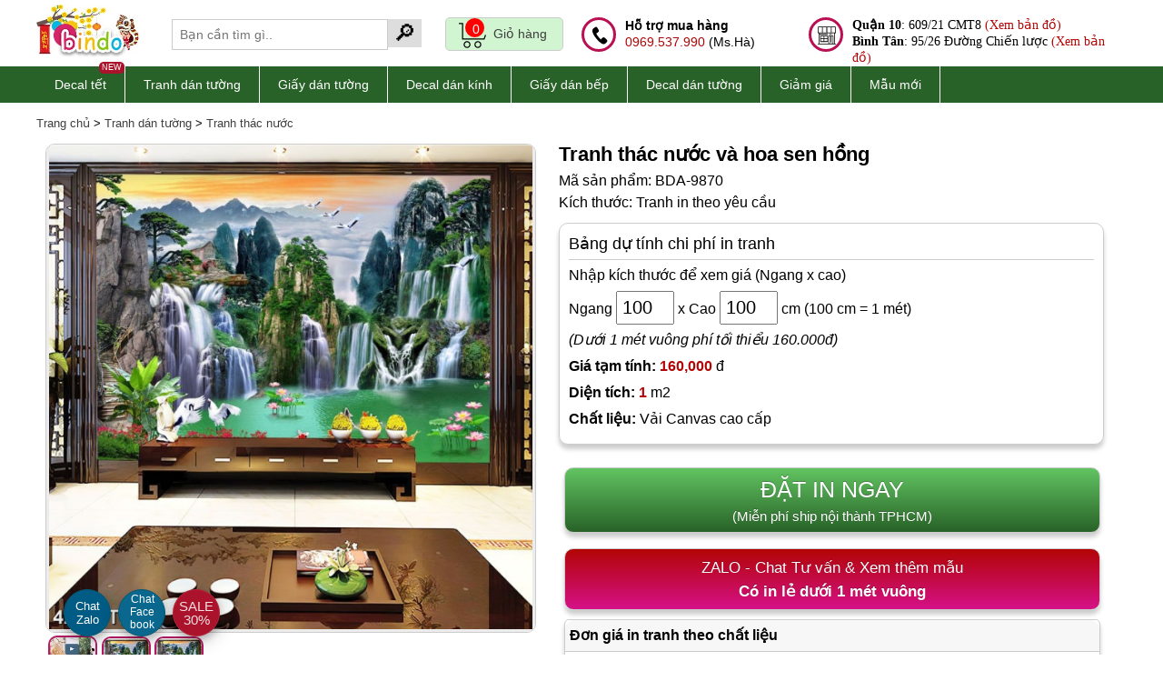

--- FILE ---
content_type: text/html; charset=UTF-8
request_url: https://www.bindo.vn/tranh-dan-tuong/tranh-dan-tuong-thac-nuoc-va-hoa-sen-hong.7871.thtml
body_size: 56673
content:
<!DOCTYPE html>
<html lang="vi">
    <head>
        <meta name="viewport" content="width=device-width, initial-scale=1.0, maximum-scale=5.0, user-scalable=5" />  
        <meta http-equiv="Content-Type" content="text/html; charset=utf-8" />
        <title>Tranh thác nước và hoa sen hồng</title>
        <meta name="description" content="Tranh thác nước và hoa sen hồng in và thi công theo yêu cầu, bảo hành trên 5 năm, miễn phí vận chuyển TPHCM" />  
				<meta name="copyright" content="Bindo.vn - 2026" />
        <meta name="revisit-after" content="1 days" />
		<meta http-equiv="x-dns-prefetch-control" content="on">
		<link rel="dns-prefetch" href="https://stc.bindo.vn/">
		<meta property="og:title" content="Tranh thác nước và hoa sen hồng"/>        <meta property="og:description" content="Miễn phí giao hàng nội thành TP.HCM sản phẩm Tranh thác nước và hoa sen hồng và 07 ngày đổi trả khi chưa sử dụng."/><meta property="og:url" content="https://www.bindo.vn/tranh-dan-tuong/tranh-dan-tuong-thac-nuoc-va-hoa-sen-hong.7871.thtml"/><meta property="og:type" content="product"/><meta property="fb:app_id" content="product"/><meta itemprop="name" content="Tranh thác nước và hoa sen hồng"><meta itemprop="description" content="Miễn phí giao hàng nội thành TP.HCM sản phẩm Tranh thác nước và hoa sen hồng và 07 ngày đổi trả khi chưa sử dụng."><meta itemprop="image" content="https://stc.bindo.vn/uploads/products/details/tranh-dan-tuong-thac-nuoc-va-hoa-sen-hong.10.jpg"><meta name="twitter:card" content="summary_large_image"><meta name="twitter:site" content="@bindovn"><meta name="twitter:title" content="Tranh thác nước và hoa sen hồng"><meta name="twitter:description" content="Miễn phí giao hàng nội thành TP.HCM sản phẩm Tranh thác nước và hoa sen hồng và 07 ngày đổi trả khi chưa sử dụng."><meta name="twitter:creator" content="@bindovn"><meta name="twitter:image:src" content="https://stc.bindo.vn/uploads/products/details/tranh-dan-tuong-thac-nuoc-va-hoa-sen-hong.10.jpg">        <meta property="og:image" content="https://stc.bindo.vn/uploads/products/details/tranh-dan-tuong-thac-nuoc-va-hoa-sen-hong.10.jpg"/>				<meta name="p:domain_verify" content="cb791fa8522b8487ff7b608c38a31356"/>
        <link rel="publisher" href="https://www.bindo.vn/gioi-thieu-bindo-1-s.html" />
        <link rel="author" href="https://www.bindo.vn/gioi-thieu-bindo-1-s.html" />
        <link rel="canonical" href="https://www.bindo.vn/tranh-dan-tuong/tranh-dan-tuong-thac-nuoc-va-hoa-sen-hong.7871.thtml" />
        <link rel="shortcut icon" href="https://stc.bindo.vn/favicon.ico" />
		<!-- <link rel="preload" as="image" href="https://stc.bindo.vn/web/images/ajax-loader.gif?v=1"> -->
		<!-- <link rel="preload" as="image" href="https://lh3.googleusercontent.com/-opT2tn0SNAGK3mwWtExH6H-WTkmLTq_DmSMUD47Y9VXRNhfwAF54NTZe4HvUF6Ruv6hRLIhVIgCMce3vkxYqvAfbI53JDMwCFH4xwKKGpxZ9OnujEoW0hAOAfTiiWgM2nonO2ye"> -->
		<!-- Google tag (gtag.js) -->
		<script type="ab9ccf842c66529ab6569564-text/javascript" src="https://stc.bindo.vn/web/js/jquery.182.min.js"></script>
		<script type="ab9ccf842c66529ab6569564-text/javascript" src="https://stc.bindo.vn/web/js/jquery.lazy.min.js"></script>
		<style>
.inner h2,h3,h4,p{color:#000000!important}
.inner strong{color:#000000!important}
div#footer-end{color:#4A4A4A}
div#footer-end a{color:#4A4A4A}
.fsale-detail{background-color:#bbd4e9;padding:5px 10px; border-radius:10px; border:1px solid #115895;font-size:16px;margin:5px 0;box-shadow:rgb(0 0 0 / 20%) 0px 5px 5px 0px}
.product-item-img img{display:block;margin:0 auto;}
#index-footer {border-radius:5px;border:1px solid #333;position:fixed;left:260px;bottom:22px;overflow:hidden;box-shadow:0 4px 8px 0 rgb(0 0 0 / 20%), 0 6px 20px 0 rgb(0 0 0 / 19%)}
#index-footer .fmenu {padding:10px 1px;background-color:#2f7003;color:#fff;}
#index-footer #fhref a{color:#fff;}
.detail-thumb-container{display:flex;flex-wrap:wrap;flex:1 0 100%}
span.dt-item{}
.hotline{margin-top:10px;}
.header-cart-block-inner{height:20px!important}
.related-product{font-size:13px!important;margin:5px 10px!important;}
.detail-gallery{height:100%;width:100%;}
.psale {
    position: absolute;
    left: 10px;
    top: 10px;
    background-color: #426100;    
    color: #fff; 
    text-align: center;
    font-size: 12px;
border-radius:10px;
padding:1px 8px;
border:2px solid #fff; 
}
.ptype {
    background-color: #AA132B;    
    color: #fff;
    text-align: center;
}
div#cate-content{max-height:300px;overflow:auto;}
.block-filter-item p.img{position:relative}
span.cate_new{position: absolute;right: 0;font-size: 11px;background-color: red;color: #fff;padding: 0 3px;border-radius: 5px;line-height: 1.5em;z-index:9999}
.product-item span.name{height:20px;}
.new_icon{color:#fff;background:red;border-radius:5px; padding:3px 5px; font-size:11px!important;}
#fullcontent h1,#fullcontent h2,#fullcontent h3{color:#333;}
#cate-content h2,#cate-content h3,#cate-content p,#cate-content ul{color:#333; margin-bottom:10px;}
#cate-content ul{margin-left:30px;}
p.line{clear:both;}
div.ads-wrapper{border:1px solid #AA132B}
p.ads-top{background-color:#AA132B;color:#fff;}
p.ads-top, p.ads-bottom{padding:0!important;margin:0!important;text-align:center}
.blink_me {animation: blinker 1s linear infinite;}
@keyframes blinker {50% {opacity: 0;}
}
.sale-off {
    background: #AA132B; 
    color: #fff;
    /*right: 10px;
    top: 10px;*/
}
#newsDetailBlock{width:800px;margin:0 auto;padding:10px; border:1px solid #666666;}
.des-cart > a:first-child{height:50px;font-size:25px!important;}
.des-cart span{font-size:15px;}
.fb-btn-chat{border:1px solid #fff;padding:6px 10px;border-radius:50%;background-color:#0a678e}
div#sale-icon a {
    line-height: 1em;
    position: absolute;
    left: 0;
    top: 10px;
    color: #fff;
    font-size: 15px;
}
#sale-icon{
cursor: pointer; 
border-radius: 50%;
background: #AA132B;
position: fixed;
bottom: 20px;
left: 190px;
width: 50px;
height: 50px;
text-align: center;
line-height: 65px; 
color: #fff; 
display: block;
z-index: 3;
box-shadow: 0 1px 2px rgba(0,0,0,0.1);
border: 0;
transition: all .2s;
border:1px solid #b3273a;
line-height:50px;
box-shadow: 0 4px 8px 0 rgba(0, 0, 0, 0.2), 0 6px 20px 0 rgba(0, 0, 0, 0.19);
}
#zalo-chat{
cursor: pointer; 
border-radius: 50%;
background: #005B85;
position: fixed;
bottom: 20px;
left: 70px;
width: 50px;
height: 50px;
text-align: center;
line-height: 65px; 
color: #fff; 
display: block;
z-index: 3;
box-shadow: 0 1px 2px rgba(0,0,0,0.1);
border: 0;
transition: all .2s;
border:1px solid #065771;
line-height:50px;
box-shadow: 0 4px 8px 0 rgba(0, 0, 0, 0.2), 0 6px 20px 0 rgba(0, 0, 0, 0.19);
}
#zalo-chat a{font-size:20px;color:#fff;}
#fb-chat{
cursor: pointer; 
border-radius: 50%;
background: #0a678e;
position: fixed;
bottom: 20px;
left: 130px;
width: 50px;
height: 50px;
text-align: center;
line-height: 65px; 
color: #fff; 
display: block;
z-index: 3;
box-shadow: 0 1px 2px rgba(0,0,0,0.1);
border: 0;
transition: all .2s;
border:1px solid #065771;
line-height:50px;
box-shadow: 0 4px 8px 0 rgba(0, 0, 0, 0.2), 0 6px 20px 0 rgba(0, 0, 0, 0.19);
}
#fb-chat a{font-size:30px;color:#fff;}
#fb-chat i{margin-top:12px;}
#b-heart{
box-shadow: 0 4px 8px 0 rgba(0, 0, 0, 0.2), 0 6px 20px 0 rgba(0, 0, 0, 0.19);
cursor: pointer; 
border-radius: 50%;
background: #31af40;
position: fixed;
bottom: 20px;
left: 250px;
width: 50px;
height: 50px;
text-align: center;
line-height: 65px;
color: #fff; 
display: block; 
z-index: 3;
box-shadow: 0 1px 2px rgba(0,0,0,0.1);
border: 0;
transition: all .2s;
border:1px solid #065771;
}
#phone-call{
box-shadow: 0 4px 8px 0 rgba(0, 0, 0, 0.2), 0 6px 20px 0 rgba(0, 0, 0, 0.19);
cursor: pointer; 
border-radius: 50%;
background: #ba0f53;
position: fixed;
bottom: 50px;
left: 30px;
width: 50px;
height: 50px;
text-align: center;
line-height: 65px;
color: #fff; 
display: block;
z-index: 3;
box-shadow: 0 1px 2px rgba(0,0,0,0.1);
border: 0;
transition: all .2s;
border:1px solid #065771;display:none;
}
#phone-call:hover{background-color:#42c161}
 
#phone-call i{
font-size:35px;margin-top:12px;color:#fff;
-webkit-animation:phonering-alo-circle-img-anim 1s infinite ease-in-out;
animation:phonering-alo-circle-img-anim 1s infinite ease-in-out;
-webkit-transform-origin:50% 50%;
-ms-transform-origin:50% 50%;
transform-origin:50% 50%;
}
@-webkit-keyframes phonering-alo-circle-anim {    0% {        -webkit-transform:rotate(0) scale(.5) skew(1deg);        -webkit-opacity:.1    }
    30% {        -webkit-transform:rotate(0) scale(.7) skew(1deg);        -webkit-opacity:.5    }
    100% {        -webkit-transform:rotate(0) scale(1) skew(1deg);        -webkit-opacity:.1    }
}
@-webkit-keyframes phonering-alo-circle-fill-anim {    0% {        -webkit-transform:rotate(0) scale(.7) skew(1deg);        opacity:.2    }
    50% {        -webkit-transform:rotate(0) scale(1) skew(1deg);        opacity:.2    }
    100% {        -webkit-transform:rotate(0) scale(.7) skew(1deg);        opacity:.2    }
}
@-webkit-keyframes phonering-alo-circle-img-anim {    0% {        -webkit-transform:rotate(0) scale(1) skew(1deg)    }
    10% {        -webkit-transform:rotate(-25deg) scale(1) skew(1deg)    }
    20% {        -webkit-transform:rotate(25deg) scale(1) skew(1deg)    }
    30% {        -webkit-transform:rotate(-25deg) scale(1) skew(1deg)    }
    40% {        -webkit-transform:rotate(25deg) scale(1) skew(1deg)    }
    50% {        -webkit-transform:rotate(0) scale(1) skew(1deg)    }
    100% {        -webkit-transform:rotate(0) scale(1) skew(1deg)    }
}
@-webkit-keyframes fadeInRight {    0% {        opacity:0;        -webkit-transform:translate3d(100%,0,0);        -ms-transform:translate3d(100%,0,0);        transform:translate3d(100%,0,0)    }
    100% {        opacity:1;        -webkit-transform:none;        -ms-transform:none;        transform:none    }
}
@keyframes fadeInRight {    0% {        opacity:0;        -webkit-transform:translate3d(100%,0,0);        -ms-transform:translate3d(100%,0,0);        transform:translate3d(100%,0,0)    }
    100% {        opacity:1;        -webkit-transform:none;        -ms-transform:none;        transform:none    }
}
@-webkit-keyframes fadeOutRight {    0% {        opacity:1    }
    100% {        opacity:0;        -webkit-transform:translate3d(100%,0,0);        -ms-transform:translate3d(100%,0,0);        transform:translate3d(100%,0,0)    }
}
@keyframes fadeOutRight {    0% {        opacity:1    }
    100% {        opacity:0;        -webkit-transform:translate3d(100%,0,0);        -ms-transform:translate3d(100%,0,0);        transform:translate3d(100%,0,0)    }
}
@-webkit-keyframes phonering-alo-circle-anim {    0% {        -webkit-transform:rotate(0) scale(.5) skew(1deg);                transform:rotate(0) scale(.5) skew(1deg);        opacity:.1    }
    30% {        -webkit-transform:rotate(0) scale(.7) skew(1deg);                transform:rotate(0) scale(.7) skew(1deg);        opacity:.5    }
    100% {        -webkit-transform:rotate(0) scale(1) skew(1deg);                transform:rotate(0) scale(1) skew(1deg);        opacity:.1    }
}
@keyframes phonering-alo-circle-anim {    0% {        -webkit-transform:rotate(0) scale(.5) skew(1deg);                transform:rotate(0) scale(.5) skew(1deg);        opacity:.1    }
    30% {        -webkit-transform:rotate(0) scale(.7) skew(1deg);                transform:rotate(0) scale(.7) skew(1deg);        opacity:.5    }
    100% {        -webkit-transform:rotate(0) scale(1) skew(1deg);                transform:rotate(0) scale(1) skew(1deg);        opacity:.1    }
}
@-webkit-keyframes phonering-alo-circle-fill-anim {    0% {        -webkit-transform:rotate(0) scale(.7) skew(1deg);                transform:rotate(0) scale(.7) skew(1deg);        opacity:.2    }
    50% {        -webkit-transform:rotate(0) scale(1) skew(1deg);                transform:rotate(0) scale(1) skew(1deg);        opacity:.2    }
    100% {        -webkit-transform:rotate(0) scale(.7) skew(1deg);                transform:rotate(0) scale(.7) skew(1deg);        opacity:.2    }
}
@keyframes phonering-alo-circle-fill-anim {    0% {        -webkit-transform:rotate(0) scale(.7) skew(1deg);                transform:rotate(0) scale(.7) skew(1deg);        opacity:.2    }
    50% {        -webkit-transform:rotate(0) scale(1) skew(1deg);                transform:rotate(0) scale(1) skew(1deg);        opacity:.2    }
    100% {        -webkit-transform:rotate(0) scale(.7) skew(1deg);                transform:rotate(0) scale(.7) skew(1deg);        opacity:.2    }
}
@-webkit-keyframes phonering-alo-circle-img-anim {    0% {        -webkit-transform:rotate(0) scale(1) skew(1deg);                transform:rotate(0) scale(1) skew(1deg)    }
    10% {        -webkit-transform:rotate(-25deg) scale(1) skew(1deg);                transform:rotate(-25deg) scale(1) skew(1deg)    }
    20% {        -webkit-transform:rotate(25deg) scale(1) skew(1deg);                transform:rotate(25deg) scale(1) skew(1deg)    }
    30% {        -webkit-transform:rotate(-25deg) scale(1) skew(1deg);                transform:rotate(-25deg) scale(1) skew(1deg)    }
    40% {        -webkit-transform:rotate(25deg) scale(1) skew(1deg);                transform:rotate(25deg) scale(1) skew(1deg)    }
    50% {        -webkit-transform:rotate(0) scale(1) skew(1deg);                transform:rotate(0) scale(1) skew(1deg)    }
    100% {        -webkit-transform:rotate(0) scale(1) skew(1deg);                transform:rotate(0) scale(1) skew(1deg)    }
}
@keyframes phonering-alo-circle-img-anim {    0% {        -webkit-transform:rotate(0) scale(1) skew(1deg);                transform:rotate(0) scale(1) skew(1deg)    }
    10% {        -webkit-transform:rotate(-25deg) scale(1) skew(1deg);                transform:rotate(-25deg) scale(1) skew(1deg)    }
    20% {        -webkit-transform:rotate(25deg) scale(1) skew(1deg);                transform:rotate(25deg) scale(1) skew(1deg)    }
    30% {        -webkit-transform:rotate(-25deg) scale(1) skew(1deg);                transform:rotate(-25deg) scale(1) skew(1deg)    }
    40% {        -webkit-transform:rotate(25deg) scale(1) skew(1deg);                transform:rotate(25deg) scale(1) skew(1deg)    }
    50% {        -webkit-transform:rotate(0) scale(1) skew(1deg);                transform:rotate(0) scale(1) skew(1deg)    }
    100% {        -webkit-transform:rotate(0) scale(1) skew(1deg);                transform:rotate(0) scale(1) skew(1deg)    }
}

span.cate_new {background-color:#aa132b}
div#footer-end a{color:#000000;}
.badge-container {
    position: absolute;
    top: 10px;
    right: 5px;
    display: flex; /* Dùng flex để các thẻ con tự đẩy nhau */
    gap: 5px;      /* Khoảng cách giữa 2 thẻ */
}
.badge-container div,.badge-container .sale-off{
	position:relative;padding:2px 4px;font-size:11px;border-radius:10px;border:2px solid #ffffff;
}
#s-top-page{color:#ffffff!important;background-color:#aa132b!important}
/*MOBILE*/
@media (max-width: 575px) {
#index-footer{left:230px;}
#mobile-search{float:left;margin:5px 0 0 0}
#newsDetailBlock{width:auto;margin:0 auto;padding:5px;border:0;}
#phone-call{bottom:20px;left:10px;display:block;}
#zalo-chat{bottom: 20px;left: 70px;}
.mm-listview>li{width:48%;display:inline-block!important}
}
</style><style>
body{font: 16px/24px Arial,sans-serif;margin:0;padding:0;outline:0;}
.mBot10,.mb{margin-bottom:10px}
body{background-color:#fff;color:#5c5a5b}
h1,h2,h3,h4,h5{font-size:16px;color:#fff}
.hlink,h4{font-weight:400!important;font-size:14px}
a:hover{text-decoration:underline;-o-transition:2s;-ms-transition:.2s;-moz-transition:.2s;-webkit-transition:.2s;transition:.2s;color:#12aff2}
.bgOrange2,.btnBlue:hover,.btnGreen:hover,.btnPink:hover,a,tr.table-header td{text-decoration:none}
a{color:#403e3f}
a img{border:0}
/*ul,ul li{list-style:none}*/
.btn-buy-sub{font-size:15px;}
.cal-block input{padding:5px;font-size:20px;width:50px!important;}
.bold,b{font-weight:700}
.hide{display:none!important}
.blue{color:#12aff2!important}
.bgBlue{background-color:#12aff2!important}
.green{color:#73c01a!important}
.pink{color:#B30505!important}
.newsletter-box-input a.btnPink:hover,.white{color:#fff!important}
.bgPink{background-color:#B30505!important}
.ar{text-align:right}
.black{color:#000!important}
.dblue{color:#00a1be!important}
.btnGreen,.btnGreen:hover,.btnPink{color:#fff;background-repeat:repeat-x}
.l2{line-height:2em}
.btnBlue,.btnGreen,.btnPink{display:inline-block;height:26px;line-height:26px;padding:0 20px;text-shadow:0 -1px 0 rgba(0,0,0,.25);box-shadow:inset 0 1px 0 rgba(255,255,255,.2),0 1px 2px rgba(0,0,0,.05);text-align:center}
.upper{text-transform:uppercase}
.btnGreen{background-color:#73c01a;background-image:-webkit-gradient(linear,0 0,0 100%,from(#62c462),to(#286228));background-image:-webkit-linear-gradient(top,#62c462,#286228);background-image:-o-linear-gradient(top,#62c462,#286228);background-image:linear-gradient(to bottom,#62c462,#286228);border-radius:4px;border:1px solid #999}
.btnGreen:hover{background-image:-webkit-gradient(linear,0 0,0 100%,from(#286228),to(#286228));background-image:-webkit-linear-gradient(top,#286228,#286228);background-image:-o-linear-gradient(top,#286228,#286228);background-image:linear-gradient(to bottom,#286228,#286228)}
.btnPink{background-image:-webkit-gradient(linear,0 0,0 100%,from(#B30505),to(#d51187));background-image:-webkit-linear-gradient(top,#B30505,#d51187);background-image:-o-linear-gradient(top,#B30505,#d51187);background-image:linear-gradient(to bottom,#B30505,#d51187);border-radius:4px;border:1px solid #999}
.btnBlue,.btnPink:hover{border-radius:4px;color:#fff;background-repeat:repeat-x}
.btnPink:hover{background-image:-webkit-gradient(linear,0 0,0 100%,from(#B30505),to(#d51187));background-image:-webkit-linear-gradient(top,#d51187,#d51187);background-image:-o-linear-gradient(top,#d51187,#d51187);background-image:linear-gradient(to bottom,#d51187,#d51187);border:1px solid #999}
.btnBlue{background-color:#12aff2;background-image:-webkit-gradient(linear,0 0,0 100%,from(#12aff2),to(#069cdc));background-image:-webkit-linear-gradient(top,#12aff2,#069cdc);background-image:-o-linear-gradient(top,#12aff2,#069cdc);background-image:linear-gradient(to bottom,#12aff2,#069cdc);border:1px solid #999}
.btnBlue:hover{color:#fff;background-image:-webkit-gradient(linear,0 0,0 100%,from(#12aff2),to(#069cdc));background-image:-webkit-linear-gradient(top,#069cdc,#069cdc);background-image:-o-linear-gradient(top,#069cdc,#069cdc);background-image:linear-gradient(to bottom,#069cdc,#069cdc);background-repeat:repeat-x;border-radius:4px;border:1px solid #999}
.mtop20{margin-top:20px!important}
.para{padding:5px 0}
.boxShadow{-moz-box-shadow:0 0 10px #CCC;-webkit-box-shadow:0 0 10px #CCC;box-shadow:0 0 10px #CCC}
.red{color:red!important}
.errorText{font-size:30px;color:red;width:100%;text-align:center;padding:100px 0 50px}
.center{text-align:center}
.double{font-size:2em}
.double-semi{font-size:1.5em}
.half{width:48%!important}
.bgOrange2{color:#fff;background-image:-webkit-gradient(linear,0 0,0 100%,from(#ed561b),to(#d34a15));background-image:-webkit-linear-gradient(top,#ed561b,#d34a15);background-image:-o-linear-gradient(top,#ed561b,#d34a15);background-image:linear-gradient(to bottom,#ed561b,#d34a15)}
.table{border-left:1px solid #CCC;border-top:1px solid #CCC}
tr.table-header td{color:#fff;background-image:-webkit-gradient(linear,0 0,0 100%,from(#286228),to(#286228));background-image:-webkit-linear-gradient(top,#286228,#286228);background-image:-o-linear-gradient(top,#286228,#286228);background-image:linear-gradient(to bottom,#286228,#286228);background-repeat:repeat-x}
.table tr td{border-right:1px solid #CCC;border-bottom:1px solid #CCC}
.select{padding:5px;font-size:15px;border-radius:5px}
.large{font-size:20px}

#container,.inner{background-color:#fff;position:relative}
#mainpage{width:100%}
#container{width:1060px;margin:30px auto;z-index:99;min-height:800px}
.inner{padding:20px;float:left;width:1020px}
#logo{position:absolute;left:20px;top:10px}
#header-right{float:right;width:750px;position:relative}
#slogan{position:absolute;left:280px;top:20px;background-color:#12aff2;color:#fff;padding:10px 20px;white-space:nowrap}
.header-small-nav{text-align:right}
.header-small-nav a{color:#565a59}
.header-small-nav a:hover{color:#12aff2;text-decoration:none}
.header-cart-block{border:4px solid #d9d9d9;float:right;min-width:250px;cursor:pointer}
.header-cart-block .header-cart-block-inner{padding:10px;height:30px;line-height:30px}
.header-cart-block .header-cart-block-inner .header-cart-block-icon{float:left;width:20px;height:30px;background:url(https://stc.bindo.vn/web/images/sprites.png) no-repeat;margin:0 10px 0 0}
.header-search-block{position:absolute;top:10px;left:100px;width:400px}
.header-search-block input{border:1px solid #d9d9d9;outline:0;width:200px;height:22px;line-height:22px;padding:2px 10px;float:left}
.header-search-block a{float:left}
#nav{width:100%;float:left;margin:30px 0 10px;background-color:#f4f4f4;height:auto}
#nav .item:first-child{border-left:0;}
#nav .item,#nav .item-raw{line-height:37px;text-decoration:none;color:#403e3f;border-left:1px solid #fff;border-right:1px solid #cccacb;position:relative;float:left;text-transform:uppercase;white-space:nowrap}
#right h1,.footer-inner h5,.header1{}
#nav .item{padding:0 12px}
#nav .item-raw{padding:0 20px}
#nav .nav-block{position:relative;float:left}
#nav .nav-block .item.active,#nav .nav-block:hover .item{background-color:#12aff2;color:#fff}
#nav .nav-block .item-sub{position:absolute;top:37px;left:0;background:#fff;width:770px;border:1px solid #f3f3f3;padding:10px;z-index:99;display:none}
#nav .nav-block .item-sub .item-sub-item{float:left;width:250px;padding:5px 0;color:#000}
#nav .nav-block .item-sub .item-sub-item b{padding:0 0 0 10px;font-weight:400}
#nav .nav-block .item-sub .item-sub-item:hover{color:#B30505}
#left-banner-block{width:749px;float:left;height:362px;border:1px solid #d8d8d8;border-right:0}
#right-banner-block{width:250px;float:left}
#right-banner-block .banner-block-item{float:left;width:248px;border:1px solid #d8d8d8;height:120px;overflow:hidden;border-top:0}
#right-banner-block .banner-block-item:first-child{border-top:1px solid #d8d8d8}
/*.header1{font-size:22px;text-transform:uppercase;padding:0 0 5px;margin:0 10px 10px;border-bottom:1px solid #d8d8d8;color:#333;float:left;width:100%}*/
.home-product-list{width:100%;float:left;margin:20px 0;min-height:300px;background-color:#fff}
.product-item{width:190px;height:290px;float:left;margin:5px;color:#666;position:relative;border:1px solid #ccc;border-radius:10px;box-shadow: rgb(0 0 0 / 20%) 0px 5px 5px 0px}
.product-item:hover{border:1px solid #999;}
/*.product-item:nth-child(5n+1){border:0}*/
.imgFade{opacity:1}
.product-item span{float:left;width:100%;margin:2px 0;text-align:left;text-align:center}
.product-item b{display:none}
.product-item span.name{font-size:16px;color:#444796}
.product-item span.code{font-size:14px;padding:0;color:#666}
.product-item:hover span.name{color:#12aff2}
.product-item span.price{font-size:18px;color:#B30505;margin-top:10px}
.old-price,.product-item a{color:#666}
/*.product-item span.star,.product-item span.star2,.product-item span.star3,.product-item span.star4,.product-item span.star5{height:11px;width:60px;margin:5px 0 0 65px;float:left}
.product-item span.star{background:url(https://stc.bindo.vn/web/images/rating2.gif) no-repeat}
.product-item span.star2{background:url(https://stc.bindo.vn/web/images/rating2.gif) 0 -12px no-repeat}
.product-item span.star3{background:url(https://stc.bindo.vn/web/images/rating2.gif) 0 -24px no-repeat}
.product-item span.star4{background:url(https://stc.bindo.vn/web/images/rating2.gif) 0 -36px no-repeat}
.product-item span.star5{background:url(https://stc.bindo.vn/web/images/rating2.gif) 0 -48px no-repeat}
*/
.product-item span.viewmore{float:left}
.product-item-img{width:100%;height:190px;overflow:hidden;text-align:center;margin:10px 0 0}
.product-item-img img{height:160px;width:160px;padding:5px;}
.old-price{text-decoration:line-through;font-size:14px}
.product-item:hover .btnPink{background-color:#F3C}
.product-item:hover .btnBlue{background-color:#3CF}
.product-item:hover .btnGreen{text-decoration:none;background-color:#0C0}
.product-item span.quickview{position:absolute;left:45px;top:50px;border-radius:10px;background-color:#fff;padding:5px 10px;border:1px solid #CCC;width:70px;text-align:center;opacity:.9;display:none;cursor:pointer}
.product-item:hover span.quickview{display:block}
.product-item-large{width:380px;height:310px;float:left;margin:10px 0 10px 10px;color:#666;position:relative;border-right:1px dashed #f0f0f0}
.product-item-large .fadeBlock{z-index:998;position:absolute;bottom:0;left:0;width:100%;background-color:#000;opacity:.7;height:40px}
.product-item-large .fadeInfo{z-index:999;position:absolute;bottom:10px;left:0;width:100%}
.product-item-large .product-item-img:hover .price{text-decoration:none!important;color:#B30505}
.product-item-large:nth-child(5n+1){border:0}
.product-item-large span{float:left;width:100%;margin:2px 0;text-align:left;text-align:center}
.product-item-large b{display:none}
.product-item-large span.name{font-size:14px;color:#444796}
.product-item-large span.code{font-size:14px;padding:5px 0;color:#666}
.product-item-large:hover span.name{color:#12aff2}
.product-item-large span.price{font-size:18px;color:#fff;margin-top:10px}
.product-item-large span.star,.product-item-large span.star2,.product-item-large span.star3,.product-item-large span.star4,.product-item-large span.star5{height:11px;width:60px;margin:5px 0 0 65px;float:left}
.product-item-large span.star{background:url(https://stc.bindo.vn/web/images/rating2.gif) no-repeat}
.product-item-large span.star2{background:url(https://stc.bindo.vn/web/images/rating2.gif) 0 -12px no-repeat}
.product-item-large span.star3{background:url(https://stc.bindo.vn/web/images/rating2.gif) 0 -24px no-repeat}
.product-item-large span.star4{background:url(https://stc.bindo.vn/web/images/rating2.gif) 0 -36px no-repeat}
.product-item-large span.star5{background:url(https://stc.bindo.vn/web/images/rating2.gif) 0 -48px no-repeat}
.product-item-large span.viewmore{float:left}
.product-item-large a{color:#666}
.product-item-large .product-item-img{width:100%;height:190px;overflow:hidden;text-align:center;}
.product-item-large .product-item-img img{height:300px;width:300px;border:1px solid #f0fff0;padding:5px;}
.product-item-large .old-price{text-decoration:line-through;font-size:14px;color:#666}
#right a:hover,.des-cart a:hover,.footer-fb a:hover,.footer-list li a:hover{text-decoration:none}
.product-item-large:hover .btnPink{background-color:#F3C}
.product-item-large:hover .btnBlue{background-color:#3CF}
.product-item-large:hover .btnGreen{text-decoration:none;background-color:#0C0}
.product-item-large span.quickview{position:absolute;left:150px;top:50px;border-radius:10px;background-color:#fff;padding:5px 10px;border:1px solid #CCC;width:70px;text-align:center;opacity:.9;display:none;cursor:pointer}
#right a,.product-item-large:hover span.quickview,a#paging{display:block}
/*#footer{float:left;width:100%;min-height:200px;background:url(https://stc.bindo.vn/web/images/bg_footer.jpg) repeat-x #fff}*/
#footer{float:left;width:100%;min-height:200px;background-image: linear-gradient(#f6f6f6, #ffffff);}
.footer-inner{margin:20px;width:1160px;float:left;}
.footer-inner h5{font-size:16px;color:#73c01a;text-transform:uppercase;border-bottom:1px solid #d8d8d8;padding:0 0 5px}
.footer-inner h5 span{color:#333}
.footer-block1{float:left;width:150px;margin:0 20px 0 0}
.footer-block2{float:left;width:300px;margin:0 20px 0 0}
.footer-block3{float:left;width:270px;margin:0 20px 0 0}
.footer-block4,.newsletter-box{width:270px;float:left}
.footer-list{margin:10px 0 0}
.footer-list li{padding:2px 0}
.footer-list li a{color:#454545;font-size:15px}
.footer-listp{color:#454545;font-size:15px}
.footer-list li a:hover{color:#12aff2}
.newsletter-box{border:3px solid #d8d8d8;position:relative}
.newsletter-box .newsletter-box-inner{padding:10px}
.newsletter-box .newsletter-box-inner h5{border:0;color:#12aff2}
.newsletter-box-input{width:300px;margin:10px 0 20px;float:left}
.newsletter-box-input input{border:1px solid #d9d9d9;outline:0;width:150px;height:22px;line-height:22px;padding:2px 10px;float:left}
#footer-end,#maincontent,#right a{width:100%;float:left}
/*#preview2,#preview2 img{width:270px}*/
.newsletter-box-input a{border:1px solid #73c01a;float:left}
/*.des-cart,.des-stock{border-top:1px solid #CCC}*/
.footer-fb{padding:10px 0;float:left}
.footer-fb a{color:#454545}
.footer-fb a:hover{color:#12aff2}
#footer-end{background-color:#e6e6e6;clear:both}
.footer-end-inner{padding:20px}
.footer-end-inner h5{font-size:14px;color:#666}
.clearfix{clear:both}
#maincontent{background-color:#fff;padding-bottom:20px}
#left{float:left;width:1010px;margin:0 10px;height:100%}
.left-header{font-size:20px;text-transform:uppercase}
#right h1{font-weight:400;font-size:22px;margin-bottom:10px}
#nav-left .item2:first-child,.breadcum,.search-more a,.search-more span{}
#right a h2,#right a h5{color:#333;font-size:13px;font-weight:400;line-height:1.5em;border-bottom:1px solid #f3f3f3;padding:6px}
#sub-nav,#sub-nav a{font-size:14px}
#des h1,.price2{font-weight:700}
#right a:hover{background-color:#f3f3f3}
#sub-nav{float:left;margin:0 0 20px 20px;width:1020px}
#preview2{height:270px;overflow:hidden;text-align:center;float:left;margin:0 0 0 10px}
#des h1,.des-code,.des-size{margin-bottom:5px}
#des{float:left;width:50%;margin-left:25px}
#des h1{font-size:20px}
.des-size{line-height:2em}
.des-des{line-height:1.5em;font-size:14px;	}
.des-stock{padding:10px 0}
.des-cart{}
.des-cart-quanlity{width:20px;text-align:center}
.price1,.price2{text-align:left;width:100%}
.price1{color:#b9b2c2;text-decoration:line-through;line-height:2em}
#product-images p,.aCode,.btn-simple,.zoomPreload,.zoomWrapperTitle{text-align:center}
#product-images{float:left;width:100%}
#product-images h2{font-size:16px;color:#333;border-bottom:1px solid #f0fff0;padding:0 0 10px;margin:20px 0 10px}
#product-images p img{padding:3px;border:1px solid #f3f3f3;margin:0 0 3px;max-width:1000px} 
.box-des{float:left;width:100%;border-left:5px solid #73c01a;margin:0 0 20px 10px;padding:0 0 0 5px}
.box-des-detail{margin-top:10px;margin-bottom:10px}
.box-des p{line-height:1.5em}
.box-des h2{padding:0 0 10px}
.item-sub-small{width:180px!important}
#left2{float:left;width:760px;margin:0 20px 0 10px;height:100%}
#right2{float:left;width:240px}
.product-item-right{width:100%;float:left;color:#666;position:relative;border-bottom:1px dashed #f0f0f0;margin:5px;display:block;text-decoration:none}
.product-item-img:hover,.product-item-img:hover .price{text-decoration:none!important}
.product-item-img:hover .price{color:red}
.product-item-right img{width:60px;height:60px;float:left}
.product-item-right .quickview{float:left;cursor:pointer}
.product-item-right .quickview:hover{text-decoration:underline}
.product-item-right .name{line-height:1.5em;font-size:14px}
.product-item-right .price{font-size:15px;line-height:2em}
#completed p,#newsdetail p,.newslist li a{line-height:1.5em}
#newsdetail{margin:20px}
#newsdetail img,#newsdetail input{padding:20px;max-width:650px}
.newslist{padding:0;width:100%}
.newslist a{float:left;width:100%}
.newslist li{border-bottom:1px solid #f2f2f2;cursor:pointer;padding:1%;width:98%;float:left;overflow:hidden}
.newslist li:last-child{border:0}
.newslist li img{max-height:180px;max-width:200px;float:left;border:1px solid #f2f2f2;padding:3px;margin:5px 10px 0 0}
#boxCart,.btop td{border-top:1px solid #CCC}
p.maxWidth{float:left;}
.newslist li a{float:left;margin:0 0 10px;font-size:20px;text-decoration:none;overflow:hidden;margin:10px 0;width:100%;}
.newslist li h2{font-size:13px;color:#333;float:left;width:700px;margin:20px;font-weight:400!important}
.smallImage{width:80px}
#boxCart{border-left:1px solid #CCC}
#completed p,#myCart p{font-size:14px!important}
.line{margin-left:20px;padding:3px 0}
.line span{float:left;width:150px}
#purchaseButton{cursor:pointer!important}
.banner a:first-child{float:left;margin:0 20px 0 0}
#newsdetail a{font-size:13px;color:#B30505;}
#nav-left .item2,.aBox li a:hover,.mm-listview a,.mm-listview a:hover,.mm-navbar a,.mm-navbar a:hover,.zoomPreload,a#paging{text-decoration:none}
.search-more{float:left;margin:5px 0 0}
.search-more span{float:left;margin:0 5px 0 0;font-size:13px}
.search-more a{border:0;margin:0 3px 0 0;font-size:13px}
.view-more{font-size:20px;color:red;padding:5px 0}
.newslist-detail li h2{width:450px!important}
.underline{border-bottom:1px solid #CCC}
.newslist-detail li a{}
#g-plusone{position:fixed;left:40%;bottom:2px;z-index:1000}
.hotline{float:left}
#f-footer{width:100%;background-color:#f2f2f2;position:fixed;left:0;bottom:0;height:30px;z-index:10;border-top:1px solid #CCC}
#nav-left{float:left;width:220px}
#nav-left .item2:first-child{border-left:0}
#nav-left .item2{width:180px;float:left;line-height:37px;padding:0 20px;color:#403e3f;border-left:1px solid #fff;border-right:1px solid #cccacb;text-transform:uppercase;position:relative;white-space:nowrap}
#nav-right{float:left;width:800px}
.breadcum{margin:0;font-size:13px;padding:10px 0;border-left:0;border-right:0;}
a#paging,a#paging h2{font-size:medium}
a#paging{margin:0 auto;width:400px;background-color:#12aff2;color:#fff;position:relative;padding:10px 30px 10px 10px;line-height:2em}
a#paging h2{display:inline-block;font-weight:400!important}
.btn-simple,.form-control{padding:6px 12px;font-size:14px;line-height:1.42857143;background-image:none}
.icon-down{border-left:8px solid transparent;border-right:8px solid transparent;border-top:8px solid #fff;position:absolute;right:20px;top:20px;height:0;width:0}
.form-control{display:block;width:100%;height:20px;color:#555;background-color:#fff;border:1px solid #ccc;border-radius:4px;-webkit-box-shadow:inset 0 1px 1px rgba(0,0,0,.075);box-shadow:inset 0 1px 1px rgba(0,0,0,.075);-webkit-transition:border-color ease-in-out .15s,-webkit-box-shadow ease-in-out .15s;-o-transition:border-color ease-in-out .15s,box-shadow ease-in-out .15s;transition:border-color ease-in-out .15s,box-shadow ease-in-out .15s}
.btn-simple{display:inline-block;margin-bottom:0;font-weight:400;white-space:nowrap;vertical-align:middle;-ms-touch-action:manipulation;touch-action:manipulation;cursor:pointer;-webkit-user-select:none;-moz-user-select:none;-ms-user-select:none;user-select:none;border:1px solid transparent;border-radius:4px;color:#fff}
.bgBlue,.btn-primary{background-repeat:repeat-x;border-color:#245580;text-shadow:0 -1px 0 rgba(0,0,0,.2)}
.btn-primary{background-image:-webkit-linear-gradient(top,#337ab7 0,#265a88 100%);background-image:-o-linear-gradient(top,#337ab7 0,#265a88 100%);background-image:-webkit-gradient(linear,left top,left bottom,from(#337ab7),to(#265a88));background-image:linear-gradient(to bottom,#337ab7 0,#265a88 100%);filter:progid:DXImageTransform.Microsoft.gradient(startColorstr='#ff337ab7', endColorstr='#ff265a88', GradientType=0);filter:progid:DXImageTransform.Microsoft.gradient(enabled=false);-webkit-box-shadow:inset 0 1px 0 rgba(255,255,255,.15),0 1px 1px rgba(0,0,0,.075);box-shadow:inset 0 1px 0 rgba(255,255,255,.15),0 1px 1px rgba(0,0,0,.075)}
.bgBlue{background-image:-webkit-linear-gradient(top,#337ab7 0,#265a88 100%);background-image:-o-linear-gradient(top,#337ab7 0,#265a88 100%);background-image:-webkit-gradient(linear,left top,left bottom,from(#337ab7),to(#265a88));background-image:linear-gradient(to bottom,#337ab7 0,#265a88 100%);filter:progid:DXImageTransform.Microsoft.gradient(startColorstr='#ff337ab7', endColorstr='#ff265a88', GradientType=0);filter:progid:DXImageTransform.Microsoft.gradient(enabled=false)}
.row{padding:5px 0}
.row p{padding:3px 0}
#frmRegister{width:50%;float:left;margin:0 0 0 25%}
#aLeft{width:25%;float:left}
.aBox{float:left;border:1px solid #CCC;border-radius:5px;width:100%;overflow:hidden}
.aBox a{font-size:small}
.aBox li,.aBox li.header{color:#fff;font-size:medium}
.aBox li.header{padding:10px}
.aBox li{padding:5px}
.aBox li:hover{background-color:#f2f2f2}
.aBox li a{width:100%;display:inline-block;line-height:20px}
#aRight{width:73%;float:left;margin:0 0 0 2%}
.aCode{font-weight:bolder;font-size:large;color:red;padding:10px 0;float:left;width:100%}
ul.rightMenu{padding:10px}
ul.rightMenu li{padding:5px 0;font-size:small;border-bottom:1px solid #f0f0f0}
.zoomPreload,.zoomPup{border:1px solid #CCC}
ul.rightMenu li a{padding:3px 0;font-size:small}
.zoomPad{position:relative;float:left;z-index:99;cursor:crosshair;margin:0 0 0 20px}
* html #TB_load,* html #TB_window{margin-top:expression(0 - parseInt(this.offsetHeight / 2) + (TBWindowMargin = document.documentElement && document.documentElement.scrollTop || document.body.scrollTop) + 'px')}
.zoomPreload{-moz-opacity:.8;opacity:.8;filter:alpha(opacity=80);color:#333;font-size:14px;background-color:#fff;padding:8px;background-image:url(zoomloader.gif);background-repeat:no-repeat;background-position:43px 30px;z-index:110;width:90px;height:43px;position:absolute;top:0;left:0}
.zoomPup,.zoomWrapperTitle{filter:alpha(opacity=60);overflow:hidden}
.zoomOverlay,.zoomPup{z-index:101;position:absolute}
.zoomPup{background-color:#FFF;-moz-opacity:.6;opacity:.6;cursor:crosshair}
.zoomOverlay{left:0;top:0;background:#FFF;width:100%;height:100%;display:none}
.zoomWindow{position:absolute;left:140%;top:30px;background:#FFF;height:auto;z-index:10000}
.zoomWrapper{position:relative;border:1px solid #999;z-index:110}
.zoomWrapperTitle{display:block;background:#999;color:#FFF;height:18px;line-height:18px;width:100%;font-size:10px;position:absolute;top:0;left:0;z-index:120;-moz-opacity:.6;opacity:.6}
#TB_HideSelect,#TB_overlay{top:0;left:0;height:100%;width:100%}
* html #TB_HideSelect,* html #TB_overlay{height:expression(document.body.scrollHeight > document.body.offsetHeight ? document.body.scrollHeight : document.body.offsetHeight + 'px')}
.zoomWrapperImage{display:block;position:relative;overflow:hidden;z-index:110}
.zoomWrapperImage img{border:0;display:block;position:absolute;z-index:101}
.zoomIframe{z-index:-1;filter:alpha(opacity=0);-moz-opacity:.8;opacity:.8;position:absolute;display:block}
a,body,h1,h2,h3,li,p,ul{padding:0;margin:0}
#TB_window{font:12px Arial,Helvetica,sans-serif;background-color:#fff}
#TB_secondLine{font:10px Arial,Helvetica,sans-serif;color:#666}
#TB_closeWindowButton{position:absolute;top:0;right:20px}
#TB_ajaxWindowTitle{font-family:UTM;font-size:20px;float:left;padding:7px 0 5px 10px;margin-bottom:1px}
#TB_window a:active,#TB_window a:focus,#TB_window a:link,#TB_window a:visited{color:#666}
#TB_window a:hover{color:#000}
#TB_overlay{position:fixed;z-index:100}
.TB_overlayMacFFBGHack{background:url(https://stc.bindo.vn/web/thickbox/dot.png)}
.TB_overlayBG{background:url(https://stc.bindo.vn/web/thickbox/images/dot.png)}
#TB_HideSelect,#TB_ajaxContent,#TB_title{background-color:#fff}
* html #TB_overlay{position:absolute}
#TB_window{position:fixed;background:url(https://stc.bindo.vn/web/images/bg_product_popup.png) no-repeat;z-index:102;color:#000;display:none;text-align:left;top:50%;left:50%}
* html #TB_window{position:absolute}
#TB_window img#TB_Image{display:block;margin:15px 0 0 15px;border-right:1px solid #ccc;border-bottom:1px solid #ccc;border-top:1px solid #666;border-left:1px solid #666}
#TB_load,#TB_title,.banner-mobile,.menu-mobile,.mobile-search,.product-1,.sc,.swiper-container1,.swiper-container2,.swiper-container3{display:none}
#TB_caption{height:25px;padding:7px 30px 10px 25px;float:left}
#TB_closeWindow{height:25px;padding:11px 25px 10px 0;float:right}
#TB_closeAjaxWindow{padding:7px 10px 5px 0;margin-bottom:1px;text-align:right;float:right}
#TB_title{height:27px;border-bottom:1px solid #CCC;padding:0 0 20px}
#TB_ajaxContent{clear:both;padding:2px 15px 15px;text-align:left;line-height:1.4em;border:2px dashed #B30505;border-radius:10px}
#TB_ajaxContent.TB_modal{padding:15px}
#TB_ajaxContent p{padding:0}
#TB_load{position:fixed;height:13px;width:208px;z-index:103;top:50%;left:50%;margin:-6px 0 0 -104px}
* html #TB_load{position:absolute}
#TB_HideSelect{z-index:99;position:fixed;border:none;filter:alpha(opacity=0);-moz-opacity:0;opacity:0}
* html #TB_HideSelect{position:absolute}
#TB_iframeContent{clear:both;border:none;margin-bottom:-1px;margin-top:1px}
#mmenu-text{padding:10px 10px 10px 20px}
#detail-info{line-height:1.5em;border:1px solid #CCC;border-radius:5px;float:left;margin:8px;}
#newsDetailBlock h1{color:#000;font-size:large;line-height:1.3em}
#newsDetailBlock h2{color:#000;font-size:medium;padding:5px 0;font-weight:400;line-height:1.3em;}
#newsDetailBlock h3{color:#000;font-size:small;padding:3px 0;font-weight:400}
#newsDetailBlock p{padding:5px 0}
#newsDetailBlock .newslist li{height:230px!important}
#mainNews a,#newsDetailBlock #mainNews p,big{font-size:16px}
#newsDetailBlock #mainNews img{width:600px!important}
#myCart h1{padding:5px}
#cart-info p{padding:3px 5px}
#address,#note{width:95%;padding:10px;}
#smallPurchase{width:200px;text-align:center;font-size:15px;padding:5px 10px}
.cart-total{font-size:large}
.mobile-search p{padding:0 0 5px}
.price2{font-size:larger}
.des-cart a.phone{}
@media screen and (max-width:970px){.breadcum,body{background:0 0}
.smallPurchase{width:96%;margin:0 0 0 2%;padding:5px 0}
#myCart .header1{margin:0 0 5px}
#mobile-coupon{width:90%;margin:0 9% 0 0}
.newslist li{min-height:auto!important}
#newsDetailBlock p,#newsdetail img,#newsdetail input{padding:0}
/*#mainNews a,#newsDetailBlock #mainNews p,big{font-size:small}*/
#newsDetailBlock #mainNews img{width:auto!important;height:auto!important;display:block;margin:0 auto;max-width:auto!important}
#left2{margin:0;width:98%;padding:0 1%}
.breadcum{margin:0;padding:0!important;border:0;width:100%;height:27px;line-height:27px;}
.hidden-mobile{display:none!important}
#mainpage{width:auto;}
.sc,.swiper-container,.swiper-container1,.swiper-container2,.swiper-container3{display:block;float:left;width:100%}
#container{width:100%;margin-top:0}
#newsdetail{width:100%;margin:0}
#newsdetail img{max-width:100%!important;height:auto!important}
#header-right,#logo,#slogan,.banner,.inner{width:auto;overflow:visible}
#container .clearfix{width:100%!important}
.inner{padding:5px}
.h-contact,.h-header{display:none}
.menu-mobile{background:#BA0F53;width:100%;height:46px;padding:5px 0;text-align:center;position:relative;display:block}
.menu-mobile #open-menu{display:inline-block;text-indent:-9999px;margin-left:10px;margin-right:12px;margin-top:7px;float:left;outline:0;cursor:pointer;width:30px;height:30px;position:relative}
.main-container.open #open-menu{z-index:1000001;position:absolute;left:0}
.main-container.overlay #open-user-menu{z-index:1000001;position:relative}
.menu-mobile .open-menu-icon{top:14px;left:6px;position:relative;font-size:0}
.menu-mobile .open-menu-icon,.menu-mobile .open-menu-icon:after,.menu-mobile .open-menu-icon:before{content:"";display:block;width:20px;height:2px;background:#fff;-webkit-transition:all .4s;transition:all .4s}
.menu-mobile .open-menu-icon:before{position:relative;top:-7px}
.menu-mobile .open-menu-icon:after{position:relative;bottom:-5px}
.icon{vertical-align:text-top;display:inline-block}
.icon-cart{width:23px;height:23px;background:url(https://stc.bindo.vn/web/images/icon-cart.png)}
.menu-mobile #open-cart{display:inline-block;float:right;margin-left:10px;margin-right:10px;margin-top:11px;text-align:center;font-size:.875em;-Bold,arial,sans-serif;font-weight:700;padding-left:3px;position:relative}
.menu-mobile .itemNumber{text-align:center;display:inline-block;width:14px;height:14px;background-color:#00f;color:#fff;border-radius:50%;top:-6px;right:-7px;position:absolute;font-size:11px;padding:2px 1px 0;font-weight:400}
.mobile-search{padding:7px 10px .7em;position:relative;background:#fff;margin:.1em 0 0;display:block}
.mobile-search form{width:100%}
.mobile-search.-with-suggestions{background:#fafaf7}
.form-mobile .search-icon-wrapper{position:absolute;top:41px;right:9px}
.search-icon-wrapper .search-clear-icon{display:none}
.form-mobile .search-icon-wrapper button{padding:0;width:30px;height:28px;background:0 0}
.form-mobile .search-icon-wrapper button span{margin-top:12px}
.input-bar{border:1px solid #acacac;background-color:#FFF;width:100%;height:29px;text-align:left!important;border-radius:5px;-webkit-box-sizing:border-box;box-sizing:border-box}
.banner-mobile .swiper-container,.mtop20,.sc,.scp,.swiper-pagination1,.swiper-pagination2,.swiper-pagination3{text-align:center}
.input-bar-search{padding-right:30px}
#searchInput{margin:0;height:28px;text-overflow:ellipsis;font-size:13px;line-height:normal;width:100%}
input[type=search]{border:none!important;background-color:rgba(0,0,0,0)!important;box-shadow:none!important;display:block;box-sizing:border-box!important;-webkit-box-sizing:border-box!important;-moz-box-sizing:border-box!important;font-size:.8em;line-height:.9em;height:28px;margin:0;padding:0 10px;,Tahoma,sans-serif;vertical-align:top}
.icon-search{width:16px;height:16px;background:url(https://stc.bindo.vn/web/images/icon-search2.png) 1px 1px}
.banner-mobile img,.mtop20 a img{max-width:100%;height:auto}
.search-icon{border:none;text-shadow:none}
#cssmenu-mobile{width:17em;min-height:100%;max-height:none;border-width:0;position:absolute;top:0;display:block;background:#fff;z-index:999}
.banner-mobile,.product-1{display:block}
.product-hidden .hidden{display:none!important}
.b-footer a img,.banner a img{width:100%}
#maincontent #left,.b-footer a{float:none;width:100%}
.footer-block1,.footer-block2,.footer-block3,.footer-block4,.halffix{width:100%;margin-bottom:15px}
#mainNews,.header1{margin:0}
.footer-block3{clear:both}
.bgwhite{width:auto!important;padding-right:30px}
.box-des{width:100%!important}
#right2{float:none;width:100%}
.header1{text-align:left;padding:5px;font-size:large}
#mainNews,.newslist{padding:0}
table{width:100%;border-collapse:collapse;border-spacing:0}
#preview2{border:none}
.footer-inner{margin:7px;width:100%}
#left{margin:0}
}
.mm-btn,.mm-indexer,.mm-menu,.mm-navbar[class*=mm-navbar-content-]>*,.mm-page,.mm-panels,.mm-panels>.mm-panel,.mm-search,.mm-search input{box-sizing:border-box}
@media screen and (max-width:760px){#des,div#preview2{float:none;width:100%;clear:both}
#des{margin-top:0px;margin-left:0}
#product-images p img{max-width:100%;height:auto;display:block}
.product-item-right .quickview,.product-item:hover span.quickview{display:none}
.num{display:block}
.box-des{margin-left:-10px}
.product-hidden .hidden{display:none!important}
}
@media (max-width:480px){.product-hidden .hidden{display:none!important}
.product-item{width:160px;margin:10px 0 30px 15px}
.product-item-img img{width:145px;height:145px}
.newslist li{width:98%;float:none}
body{background:0 0}
.smallImage{display:none}
.relative tr td{font-size:14px!important}
.news-reviews{margin-left:-20px}
.news-reviews p span{width:auto!important;padding-right:20px}
}
@media screen and (max-width:450px){.product-hidden .hidden{display:none!important}
.relative .btnPink{margin-top:10px;width:100%}
.des-cart{overflow:hidden}
.des-cart a{width:95%!important}
#des{margin-left:0}
}
@media screen and (max-width:400px){.product-hidden .hidden{display:none!important}
.newslist{padding:0}
.relative .normalText{width:20px}
#cssmenu .submenu-button{width:80px!important}
#cssmenu #menu-button::after,#cssmenu #menu-button::before{right:50px!important}
.product-item-large span.quickview{display:none}
.product-item{width:145px}
.product-item-img img{width:130px;height:130px}
#newsdetail{margin:0}
}
@media screen and (max-width:320px){.product-hidden .hidden{display:none!important}
.product-item{width:135px}
.product-item-large .product-item-img img{width:120px;height:120px;margin-left:15px}
}
@media only screen and (min-device-width:768px) and (max-device-width:1024px){#container,#container .clearfix{width:100%!important}
}
.mm-menu,.mm-panels,.mm-panels>.mm-panel{margin:0;left:0;right:0;top:0;bottom:0;z-index:0}
.mm-hidden{display:none!important}
.mm-menu,.mm-panels>.mm-panel:not(.mm-hidden){display:block}
.mm-wrapper{overflow-x:hidden;position:relative}
.mm-menu{padding:0;position:absolute}
.mm-panels,.mm-panels>.mm-panel{background:inherit;border-color:inherit;position:absolute}
.mm-btn,.mm-panel.mm-highest{z-index:1}
.mm-panels{overflow:hidden}
.mm-panel{-webkit-transition:-webkit-transform .4s ease;transition:-webkit-transform .4s ease;transition:transform .4s ease;transition:transform .4s ease,-webkit-transform .4s ease;-webkit-transform:translate3d(100%,0,0);transform:translate3d(100%,0,0)}
.mm-menu.mm-effect-menu-zoom,.mm-slideout{-webkit-transition:-webkit-transform .4s ease}
.mm-panel.mm-opened{-webkit-transform:translate3d(0,0,0);transform:translate3d(0,0,0)}
.mm-panel.mm-subopened{-webkit-transform:translate3d(-30%,0,0);transform:translate3d(-30%,0,0)}
.mm-panels>.mm-panel{-webkit-overflow-scrolling:touch;overflow:scroll;overflow-x:hidden;overflow-y:auto;padding:0 20px}
.mm-listview .mm-divider,.mm-listview>li>a,.mm-listview>li>span,.mm-navbar .mm-title{text-overflow:ellipsis;white-space:nowrap;overflow:hidden}
.mm-panels>.mm-panel.mm-hasnavbar{padding-top:40px}
.mm-panels>.mm-panel:after,.mm-panels>.mm-panel:before{content:'';display:block;height:20px}
.mm-vertical .mm-panel{-webkit-transform:none!important;-ms-transform:none!important;transform:none!important}
.mm-listview .mm-vertical .mm-panel,.mm-vertical .mm-listview .mm-panel{display:none;padding:10px 0 10px 10px}
.mm-listview .mm-vertical .mm-panel .mm-listview>li:last-child:after,.mm-vertical .mm-listview .mm-panel .mm-listview>li:last-child:after{border-color:transparent}
.mm-vertical li.mm-opened>.mm-panel,li.mm-vertical.mm-opened>.mm-panel{display:block}
.mm-listview>li.mm-vertical>.mm-next,.mm-vertical .mm-listview>li>.mm-next{height:40px;bottom:auto}
.mm-listview>li.mm-vertical>.mm-next:after,.mm-vertical .mm-listview>li>.mm-next:after{top:16px;bottom:auto}
.mm-listview>li.mm-vertical.mm-opened>.mm-next:after,.mm-vertical .mm-listview>li.mm-opened>.mm-next:after{-webkit-transform:rotate(45deg);-ms-transform:rotate(45deg);transform:rotate(45deg);right:19px}
.mm-btn{width:40px;height:40px;position:absolute;top:0}
.mm-clear:after,.mm-clear:before,.mm-close:after,.mm-close:before{content:'';border:2px solid transparent;display:block;width:5px;height:5px;margin:auto;position:absolute;top:0;bottom:0;-webkit-transform:rotate(-45deg);-ms-transform:rotate(-45deg);transform:rotate(-45deg)}
.mm-clear:before,.mm-close:before{border-right:none;border-bottom:none;right:18px}
.mm-clear:after,.mm-close:after{border-left:none;border-top:none;right:25px}
.mm-arrow:after,.mm-next:after,.mm-prev:before{content:'';border:2px solid transparent;display:block;width:8px;height:8px;margin:auto;position:absolute;top:0;bottom:0;-webkit-transform:rotate(-45deg);-ms-transform:rotate(-45deg);transform:rotate(-45deg)}
.mm-prev:before{border-right:none;border-bottom:none;left:23px}
.mm-arrow:after,.mm-next:after{border-top:none;border-left:none;right:23px}
.mm-navbar{border-bottom:1px solid;border-color:inherit;text-align:center;line-height:20px;height:40px;padding:0 40px;margin:0;position:absolute;top:0;left:0;right:0}
.mm-navbar>*{display:block;padding:10px 0}
.mm-navbar .mm-btn:first-child{padding-left:20px;left:0}
.mm-navbar .mm-btn:last-child{text-align:right;padding-right:20px;right:0}
.mm-panel .mm-navbar{display:none}
.mm-panel.mm-hasnavbar .mm-navbar{display:block}
.mm-listview,.mm-listview>li{list-style:none;display:block;padding:0;margin:0}
.mm-listview{font:inherit;font-size:14px;line-height:20px}
.mm-listview>li{position:relative}
.mm-listview>li,.mm-listview>li .mm-next,.mm-listview>li .mm-next:before,.mm-listview>li:after{border-color:inherit}
.mm-listview>li>a,.mm-listview>li>span{color:inherit;display:block;padding:10px 10px 10px 20px;margin:0}
.mm-listview>li>a.mm-arrow,.mm-listview>li>span.mm-arrow{padding-right:50px}
.mm-listview>li:not(.mm-divider):after{content:'';border-bottom-width:1px;border-bottom-style:solid;display:block;position:absolute;right:0;bottom:0;left:20px}
.mm-listview .mm-next{background:rgba(3,2,1,0);width:50px;padding:0;position:absolute;right:0;top:0;bottom:0;z-index:2}
.mm-listview .mm-next:before{content:'';border-left-width:1px;border-left-style:solid;display:block;position:absolute;top:0;bottom:0;left:0}
.mm-listview .mm-next+a,.mm-listview .mm-next+span{margin-right:50px}
.mm-listview .mm-next.mm-fullsubopen{width:100%}
.mm-listview .mm-next.mm-fullsubopen:before{border-left:none}
.mm-listview .mm-next.mm-fullsubopen+a,.mm-listview .mm-next.mm-fullsubopen+span{padding-right:50px;margin-right:0}
.mm-panels>.mm-panel>.mm-listview{margin:20px -20px}
.mm-panels>.mm-panel>.mm-listview:first-child,.mm-panels>.mm-panel>.mm-navbar+.mm-listview{margin-top:-20px}
.mm-listview .mm-inset{list-style:disc inside;padding:0 10px 15px 40px;margin:0}
.mm-listview .mm-inset>li{padding:5px 0}
.mm-listview .mm-divider{font-size:10px;text-transform:uppercase;text-indent:20px;line-height:25px}
.mm-listview .mm-spacer{padding-top:40px}
.mm-listview .mm-spacer>.mm-next{top:40px}
.mm-listview .mm-spacer.mm-divider{padding-top:25px}
.mm-menu{background:#f3f3f3;border-color:rgba(0,0,0,.1);color:rgba(0,0,0,.7)}
.mm-menu .mm-indexer a,.mm-menu .mm-navbar a,.mm-menu .mm-navbar>*,.mm-menu em.mm-counter{color:rgba(0,0,0,.3)}
.mm-menu .mm-btn:after,.mm-menu .mm-btn:before{border-color:rgba(0,0,0,.3)}
.mm-menu .mm-listview{border-color:rgba(0,0,0,.1)}
.mm-menu .mm-listview>li .mm-arrow:after,.mm-menu .mm-listview>li .mm-next:after{border-color:rgba(0,0,0,.3)}
.mm-menu .mm-listview>li a:not(.mm-next){-webkit-tap-highlight-color:rgba(255,255,255,.5);tap-highlight-color:rgba(255,255,255,.5)}
.mm-menu .mm-listview>li.mm-selected>a:not(.mm-next),.mm-menu .mm-listview>li.mm-selected>span{background:rgba(255,255,255,.5)}
.mm-menu .mm-divider,.mm-menu .mm-listview>li.mm-opened.mm-vertical>.mm-panel,.mm-menu .mm-listview>li.mm-opened.mm-vertical>a.mm-next,.mm-menu.mm-vertical .mm-listview>li.mm-opened>.mm-panel,.mm-menu.mm-vertical .mm-listview>li.mm-opened>a.mm-next{background:rgba(0,0,0,.05)}
.mm-page{position:relative}
.mm-slideout{transition:-webkit-transform .4s ease;transition:transform .4s ease;transition:transform .4s ease,-webkit-transform .4s ease;z-index:1}
html.mm-opened{overflow-x:hidden;position:relative}
html.mm-blocking,html.mm-blocking body{overflow:hidden}
html.mm-background .mm-page{background:inherit}
#mm-blocker{background:rgba(3,2,1,0);display:none;width:100%;height:100%;position:fixed;top:0;left:0;z-index:2}
html.mm-blocking #mm-blocker{display:block}
.mm-menu.mm-offcanvas{z-index:0;display:none;position:fixed}
.mm-menu.mm-offcanvas.mm-current{display:block}
.mm-menu{width:80%;min-width:140px;max-width:440px}
html.mm-opening .mm-slideout{-webkit-transform:translate3d(80%,0,0);transform:translate3d(80%,0,0)}
@media all and (max-width:175px){html.mm-opening .mm-slideout{-webkit-transform:translate3d(140px,0,0);transform:translate3d(140px,0,0)}
}
@media all and (min-width:550px){html.mm-opening .mm-slideout{-webkit-transform:translate3d(440px,0,0);transform:translate3d(440px,0,0)}
}
.mm-menu.mm-autoheight.mm-bottom,.mm-menu.mm-autoheight.mm-top{max-height:80%}
.mm-menu.mm-autoheight.mm-bottom.mm-fullscreen,.mm-menu.mm-autoheight.mm-top.mm-fullscreen{max-height:100%}
.mm-menu.mm-measureheight .mm-panel{display:block!important}
.mm-menu.mm-measureheight>.mm-panels>.mm-panel{bottom:auto!important;height:auto!important}
.mm-menu.mm-columns{-webkit-transition-property:width,max-width,-webkit-transform;transition-property:width,max-width,-webkit-transform;transition-property:transform,width,max-width;transition-property:transform,width,max-width,-webkit-transform}
.mm-menu.mm-columns .mm-panels>.mm-panel{width:100%;right:auto;display:none;-webkit-transition-property:width,-webkit-transform;transition-property:width,-webkit-transform;transition-property:transform,width;transition-property:transform,width,-webkit-transform}
.mm-menu.mm-columns .mm-panels>.mm-panel.mm-opened{border-right:1px solid;border-color:inherit;display:block;-webkit-transform:translate3d(0,0,0);transform:translate3d(0,0,0)}
.mm-menu.mm-columns .mm-panels>.mm-panel.mm-subopened{-webkit-transform:translate3d(-100%,0,0);transform:translate3d(-100%,0,0);z-index:2}
.mm-menu.mm-columns .mm-panels>.mm-panel.mm-columns-0{-webkit-transform:translate3d(0,0,0);transform:translate3d(0,0,0)}
.mm-menu.mm-columns .mm-panels>.mm-panel.mm-opened:not([class*=mm-columns-])~.mm-panel:not(.mm-opened).mm-columns-0{display:block;-webkit-transform:translate3d(100%,0,0);transform:translate3d(100%,0,0)}
.mm-menu.mm-columns-0{width:80%;min-width:140px;max-width:0}
html.mm-opening.mm-columns-0 .mm-slideout{-webkit-transform:translate3d(80%,0,0);transform:translate3d(80%,0,0)}
@media all and (max-width:175px){html.mm-opening.mm-columns-0 .mm-slideout{-webkit-transform:translate3d(140px,0,0);transform:translate3d(140px,0,0)}
}
@media all and (min-width:0px){html.mm-opening.mm-columns-0 .mm-slideout{-webkit-transform:translate3d(0,0,0);transform:translate3d(0,0,0)}
}
.mm-menu.mm-columns .mm-panels>.mm-panel.mm-columns-1{-webkit-transform:translate3d(100%,0,0);transform:translate3d(100%,0,0)}
.mm-menu.mm-columns .mm-panels>.mm-panel.mm-opened:not([class*=mm-columns-])~.mm-panel:not(.mm-opened).mm-columns-1{display:block;-webkit-transform:translate3d(200%,0,0);transform:translate3d(200%,0,0)}
.mm-menu.mm-columns-1{width:80%;min-width:140px;max-width:440px}
html.mm-opening.mm-columns-1 .mm-slideout{-webkit-transform:translate3d(80%,0,0);transform:translate3d(80%,0,0)}
@media all and (max-width:175px){html.mm-opening.mm-columns-1 .mm-slideout{-webkit-transform:translate3d(140px,0,0);transform:translate3d(140px,0,0)}
}
@media all and (min-width:550px){html.mm-opening.mm-columns-1 .mm-slideout{-webkit-transform:translate3d(440px,0,0);transform:translate3d(440px,0,0)}
}
.mm-menu.mm-columns-1 .mm-panels>.mm-panel{width:100%}
.mm-menu.mm-columns .mm-panels>.mm-panel.mm-columns-2{-webkit-transform:translate3d(200%,0,0);transform:translate3d(200%,0,0)}
.mm-menu.mm-columns .mm-panels>.mm-panel.mm-opened:not([class*=mm-columns-])~.mm-panel:not(.mm-opened).mm-columns-2{display:block;-webkit-transform:translate3d(300%,0,0);transform:translate3d(300%,0,0)}
.mm-menu.mm-columns-2{width:80%;min-width:140px;max-width:880px}
html.mm-opening.mm-columns-2 .mm-slideout{-webkit-transform:translate3d(80%,0,0);transform:translate3d(80%,0,0)}
@media all and (max-width:175px){html.mm-opening.mm-columns-2 .mm-slideout{-webkit-transform:translate3d(140px,0,0);transform:translate3d(140px,0,0)}
}
@media all and (min-width:1100px){html.mm-opening.mm-columns-2 .mm-slideout{-webkit-transform:translate3d(880px,0,0);transform:translate3d(880px,0,0)}
}
.mm-menu.mm-columns-2 .mm-panels>.mm-panel{width:50%}
.mm-menu.mm-columns .mm-panels>.mm-panel.mm-columns-3{-webkit-transform:translate3d(300%,0,0);transform:translate3d(300%,0,0)}
.mm-menu.mm-columns .mm-panels>.mm-panel.mm-opened:not([class*=mm-columns-])~.mm-panel:not(.mm-opened).mm-columns-3{display:block;-webkit-transform:translate3d(400%,0,0);transform:translate3d(400%,0,0)}
.mm-menu.mm-columns-3{width:80%;min-width:140px;max-width:1320px}
html.mm-opening.mm-columns-3 .mm-slideout{-webkit-transform:translate3d(80%,0,0);transform:translate3d(80%,0,0)}
@media all and (max-width:175px){html.mm-opening.mm-columns-3 .mm-slideout{-webkit-transform:translate3d(140px,0,0);transform:translate3d(140px,0,0)}
}
@media all and (min-width:1650px){html.mm-opening.mm-columns-3 .mm-slideout{-webkit-transform:translate3d(1320px,0,0);transform:translate3d(1320px,0,0)}
}
.mm-menu.mm-columns-3 .mm-panels>.mm-panel{width:33.34%}
.mm-menu.mm-columns .mm-panels>.mm-panel.mm-columns-4{-webkit-transform:translate3d(400%,0,0);transform:translate3d(400%,0,0)}
.mm-menu.mm-columns .mm-panels>.mm-panel.mm-opened:not([class*=mm-columns-])~.mm-panel:not(.mm-opened).mm-columns-4{display:block;-webkit-transform:translate3d(500%,0,0);transform:translate3d(500%,0,0)}
.mm-menu.mm-columns-4{width:80%;min-width:140px;max-width:1760px}
html.mm-opening.mm-columns-4 .mm-slideout{-webkit-transform:translate3d(80%,0,0);transform:translate3d(80%,0,0)}
@media all and (max-width:175px){html.mm-opening.mm-columns-4 .mm-slideout{-webkit-transform:translate3d(140px,0,0);transform:translate3d(140px,0,0)}
}
@media all and (min-width:2200px){html.mm-opening.mm-columns-4 .mm-slideout{-webkit-transform:translate3d(1760px,0,0);transform:translate3d(1760px,0,0)}
}
.mm-menu.mm-columns-4 .mm-panels>.mm-panel{width:25%}
.mm-menu.mm-columns .mm-panels>.mm-panel.mm-columns-5{-webkit-transform:translate3d(500%,0,0);transform:translate3d(500%,0,0)}
.mm-menu.mm-columns .mm-panels>.mm-panel.mm-opened:not([class*=mm-columns-])~.mm-panel:not(.mm-opened).mm-columns-5{display:block;-webkit-transform:translate3d(600%,0,0);transform:translate3d(600%,0,0)}
.mm-menu.mm-columns-5{width:80%;min-width:140px;max-width:2200px}
html.mm-opening.mm-columns-5 .mm-slideout{-webkit-transform:translate3d(80%,0,0);transform:translate3d(80%,0,0)}
@media all and (max-width:175px){html.mm-opening.mm-columns-5 .mm-slideout{-webkit-transform:translate3d(140px,0,0);transform:translate3d(140px,0,0)}
}
@media all and (min-width:2750px){html.mm-opening.mm-columns-5 .mm-slideout{-webkit-transform:translate3d(2200px,0,0);transform:translate3d(2200px,0,0)}
}
.mm-menu.mm-columns-5 .mm-panels>.mm-panel{width:20%}
.mm-menu.mm-columns .mm-panels>.mm-panel.mm-columns-6{-webkit-transform:translate3d(600%,0,0);transform:translate3d(600%,0,0)}
.mm-menu.mm-columns .mm-panels>.mm-panel.mm-opened:not([class*=mm-columns-])~.mm-panel:not(.mm-opened).mm-columns-6{display:block;-webkit-transform:translate3d(700%,0,0);transform:translate3d(700%,0,0)}
.mm-menu.mm-columns-6{width:80%;min-width:140px;max-width:2640px}
html.mm-opening.mm-columns-6 .mm-slideout{-webkit-transform:translate3d(80%,0,0);transform:translate3d(80%,0,0)}
@media all and (max-width:175px){html.mm-opening.mm-columns-6 .mm-slideout{-webkit-transform:translate3d(140px,0,0);transform:translate3d(140px,0,0)}
}
@media all and (min-width:3300px){html.mm-opening.mm-columns-6 .mm-slideout{-webkit-transform:translate3d(2640px,0,0);transform:translate3d(2640px,0,0)}
}
.mm-menu.mm-columns-6 .mm-panels>.mm-panel{width:16.67%}
em.mm-counter{font:inherit;font-size:14px;font-style:normal;text-indent:0;line-height:20px;display:block;margin-top:-10px;position:absolute;right:45px;top:50%}
.mm-collapsed:not(.mm-uncollapsed),.mm-nosubresults>.mm-counter{display:none}
em.mm-counter+a.mm-next{width:90px}
em.mm-counter+a.mm-next+a,em.mm-counter+a.mm-next+span{margin-right:90px}
em.mm-counter+a.mm-fullsubopen{padding-left:0}
.mm-vertical>.mm-counter{top:12px;margin-top:0}
.mm-vertical.mm-spacer>.mm-counter{margin-top:40px}
.mm-divider>span{text-overflow:ellipsis;white-space:nowrap;overflow:hidden;padding:0;line-height:25px}
.mm-divider.mm-opened a.mm-next:after{-webkit-transform:rotate(45deg);-ms-transform:rotate(45deg);transform:rotate(45deg)}
.mm-fixeddivider{background:inherit;display:none;position:absolute;top:0;left:0;right:0;z-index:2;-webkit-transform:translate3d(0,0,0);transform:translate3d(0,0,0)}
.mm-fixeddivider:after{content:none!important;display:none!important}
.mm-hasdividers .mm-fixeddivider{display:block}
.mm-menu .mm-fixeddivider span{background:rgba(0,0,0,.05)}
html.mm-opened.mm-dragging .mm-menu,html.mm-opened.mm-dragging .mm-slideout{-webkit-transition-duration:0s;transition-duration:0s}
.mm-menu.mm-dropdown{box-shadow:0 2px 10px rgba(0,0,0,.3);height:80%}
html.mm-dropdown .mm-slideout{-webkit-transform:none!important;-ms-transform:none!important;transform:none!important;z-index:0}
html.mm-dropdown #mm-blocker{-webkit-transition-delay:0s!important;transition-delay:0s!important;z-index:1}
html.mm-dropdown .mm-menu{z-index:2}
html.mm-dropdown.mm-opened:not(.mm-opening) .mm-menu{display:none}
.mm-menu.mm-tip:before{content:'';background:inherit;box-shadow:0 2px 10px rgba(0,0,0,.3);display:block;width:15px;height:15px;position:absolute;z-index:0;-webkit-transform:rotate(45deg);-ms-transform:rotate(45deg);transform:rotate(45deg)}
.mm-search input,html.mm-opened.mm-fullscreen .mm-page{box-shadow:none!important}
.mm-menu.mm-tipleft:before{left:22px}
.mm-menu.mm-tipright:before{right:22px}
.mm-menu.mm-tiptop:before{top:-8px}
.mm-menu.mm-tipbottom:before{bottom:-8px}
.mm-iconpanel .mm-panel{-webkit-transition-property:left,-webkit-transform;transition-property:left,-webkit-transform;transition-property:transform,left;transition-property:transform,left,-webkit-transform}
.mm-iconpanel .mm-panel.mm-opened{border-left:1px solid;border-color:inherit}
.mm-iconpanel .mm-panel.mm-subopened{overflow-y:hidden;left:-40px;-webkit-transform:translate3d(0,0,0);transform:translate3d(0,0,0)}
.mm-indexer,.mm-menu>.mm-navbar{background:inherit;-webkit-transform:translate3d(0,0,0)}
.mm-iconpanel .mm-panel.mm-iconpanel-0{left:0}
.mm-iconpanel .mm-panel.mm-iconpanel-1{left:40px}
.mm-iconpanel .mm-panel.mm-iconpanel-2{left:80px}
.mm-iconpanel .mm-panel.mm-iconpanel-3{left:120px}
.mm-iconpanel .mm-panel.mm-iconpanel-4{left:160px}
.mm-iconpanel .mm-panel.mm-iconpanel-5{left:200px}
.mm-iconpanel .mm-panel.mm-iconpanel-6{left:240px}
.mm-subblocker{background:inherit;opacity:0;display:block;-webkit-transition:opacity .4s ease;transition:opacity .4s ease}
.mm-subopened .mm-subblocker{opacity:.6;position:absolute;top:0;right:0;bottom:-100000px;left:0;z-index:3}
.mm-navbar-bottom,.mm-navbar-top~.mm-navbar-top{border-bottom:none}
.mm-menu>.mm-navbar{padding:0;z-index:3;transform:translate3d(0,0,0)}
.mm-navbar-bottom{border-top-width:1px;border-top-style:solid;top:auto;bottom:0}
.mm-navbar-bottom~.mm-navbar-bottom{border-top:none}
.mm-navbar.mm-hasbtns{padding:0 40px}
.mm-navbar[class*=mm-navbar-content-]>*{display:block;float:left}
.mm-navbar .mm-breadcrumbs{text-overflow:ellipsis;white-space:nowrap;overflow:hidden;-webkit-overflow-scrolling:touch;overflow-x:auto;text-align:left;padding:0 0 0 17px}
.mm-navbar .mm-breadcrumbs>*{display:inline-block;padding:10px 3px}
.mm-navbar .mm-breadcrumbs>a{text-decoration:underline}
.mm-navbar.mm-hasbtns .mm-breadcrumbs{margin-left:-40px}
.mm-navbar.mm-hasbtns .mm-btn:not(.mm-hidden)+.mm-breadcrumbs{margin-left:0;padding-left:0}
.mm-navbar-top-1{top:0}
.mm-hasnavbar-top-1 .mm-panels,.mm-navbar-top-2{top:40px}
.mm-hasnavbar-top-2 .mm-panels,.mm-navbar-top-3{top:80px}
.mm-hasnavbar-top-3 .mm-panels,.mm-navbar-top-4{top:120px}
.mm-hasnavbar-top-4 .mm-panels{top:160px}
.mm-navbar-bottom-1{bottom:0}
.mm-hasnavbar-bottom-1 .mm-panels,.mm-navbar-bottom-2{bottom:40px}
.mm-hasnavbar-bottom-2 .mm-panels,.mm-navbar-bottom-3{bottom:80px}
.mm-hasnavbar-bottom-3 .mm-panels,.mm-navbar-bottom-4{bottom:120px}
.mm-hasnavbar-bottom-4 .mm-panels{bottom:160px}
.mm-navbar-size-2{height:80px}
.mm-navbar-size-3{height:120px}
.mm-navbar-size-4{height:160px}
.mm-navbar-content-2>*{width:50%}
.mm-navbar-content-3>*{width:33.33%}
.mm-navbar-content-4>*{width:25%}
.mm-navbar-content-5>*{width:20%}
.mm-navbar-content-6>*{width:16.67%}
.mm-sronly{text-indent:10px;overflow:hidden;display:block;width:1px;height:1px;position:absolute;z-index:-1}
.mm-indexer{text-align:center;font-size:14px;width:20px;position:absolute;top:0;bottom:0;right:-100px;z-index:3;-webkit-transition:right .4s ease;transition:right .4s ease;transform:translate3d(0,0,0)}
.mm-indexer a{text-decoration:none;display:block;height:3.85%}
.mm-indexer~.mm-panel.mm-hasindexer{padding-right:40px}
.mm-hasindexer .mm-indexer{right:0}
.mm-hasindexer .mm-fixeddivider{right:20px}
.mm-menu.mm-hoverselected .mm-listview>li>a.mm-fullsubopen+a,.mm-menu.mm-hoverselected .mm-listview>li>a.mm-fullsubopen+span,.mm-menu.mm-hoverselected .mm-listview>li>a:not(.mm-fullsubopen),.mm-menu.mm-parentselected .mm-listview>li>a.mm-fullsubopen+a,.mm-menu.mm-parentselected .mm-listview>li>a.mm-fullsubopen+span,.mm-menu.mm-parentselected .mm-listview>li>a:not(.mm-fullsubopen){-webkit-transition:background .4s ease;transition:background .4s ease}
.mm-menu.mm-hoverselected .mm-listview>li>a.mm-fullsubopen:hover+span,.mm-menu.mm-hoverselected .mm-listview>li>a:not(.mm-fullsubopen):hover,.mm-menu.mm-parentselected .mm-listview>li>a.mm-selected.mm-fullsubopen+a,.mm-menu.mm-parentselected .mm-listview>li>a.mm-selected.mm-fullsubopen+span,.mm-menu.mm-parentselected .mm-listview>li>a.mm-selected:not(.mm-fullsubopen){background:rgba(255,255,255,.5)}
.mm-search{height:40px;padding:7px 10px 0;position:relative}
.mm-search input{border:none!important;outline:0!important;border-radius:26px;font:inherit;font-size:14px;line-height:26px;display:block;width:100%;height:26px;min-height:26px;max-height:26px;margin:0;padding:0 10px}
.mm-search input::-ms-clear{display:none}
.mm-search .mm-clear,.mm-search .mm-next{right:0}
.mm-panel>.mm-search{width:100%;position:absolute;top:0;left:0}
.mm-panel.mm-hassearch{padding-top:40px}
.mm-panel.mm-hassearch.mm-hasnavbar{padding-top:80px}
.mm-panel.mm-hassearch.mm-hasnavbar .mm-search{top:40px}
.mm-noresultsmsg{text-align:center;font-size:21px;padding:40px 0}
.mm-noresults .mm-indexer{display:none!important}
li.mm-nosubresults>a.mm-next{display:none}
li.mm-nosubresults>a.mm-next+a,li.mm-nosubresults>a.mm-next+span{padding-right:10px}
.mm-panels>.mm-resultspanel:not(.mm-opened){-webkit-transform:translate3d(0,0,0);transform:translate3d(0,0,0)}
.mm-menu .mm-search input{background:rgba(0,0,0,.05);color:rgba(0,0,0,.7)}
.mm-menu .mm-noresultsmsg{color:rgba(0,0,0,.3)}
input.mm-check,input.mm-toggle{position:absolute;left:-10000px}
label.mm-check,label.mm-toggle{margin:0;position:absolute;top:50%;z-index:2;right:20px}
label.mm-check:before,label.mm-toggle:before{content:'';display:block}
label.mm-toggle{border-radius:30px;width:50px;height:30px;margin-top:-15px}
label.mm-toggle:before{border-radius:30px;width:28px;height:28px;margin:1px}
input.mm-toggle:checked~label.mm-toggle:before{float:right}
label.mm-check{width:30px;height:30px;margin-top:-15px}
label.mm-check:before{border-left:3px solid;border-bottom:3px solid;width:40%;height:20%;margin:25% 0 0 20%;opacity:.1;-webkit-transform:rotate(-45deg);-ms-transform:rotate(-45deg);transform:rotate(-45deg)}
input.mm-check:checked~label.mm-check:before{opacity:1}
li.mm-vertical label.mm-check,li.mm-vertical label.mm-toggle{bottom:auto;margin-top:0;top:5px}
label.mm-toggle+a,label.mm-toggle+span{padding-right:80px}
label.mm-check+a,label.mm-check+span{padding-right:60px}
a.mm-next+label.mm-check,a.mm-next+label.mm-toggle{right:60px}
a.mm-next+label.mm-check+a,a.mm-next+label.mm-check+span,a.mm-next+label.mm-toggle+a,a.mm-next+label.mm-toggle+span{margin-right:50px}
a.mm-next+label.mm-toggle+a,a.mm-next+label.mm-toggle+span{padding-right:70px}
a.mm-next+label.mm-check+a,a.mm-next+label.mm-check+span{padding-right:50px}
em.mm-counter+a.mm-next+label.mm-check,em.mm-counter+a.mm-next+label.mm-toggle{right:100px}
em.mm-counter+a.mm-next+label.mm-check+a,em.mm-counter+a.mm-next+label.mm-check+span,em.mm-counter+a.mm-next+label.mm-toggle+a,em.mm-counter+a.mm-next+label.mm-toggle+span{margin-right:90px}
.mm-menu label.mm-toggle{background:rgba(0,0,0,.1)}
.mm-menu label.mm-toggle:before{background:#f3f3f3}
.mm-menu input.mm-toggle:checked~label.mm-toggle{background:#4bd963}
.mm-menu label.mm-check:before{border-color:rgba(0,0,0,.7)}
.mm-listview.mm-border-none>li:after,.mm-menu.mm-border-none .mm-listview>li:after{content:none}
.mm-listview.mm-border-full>li:after,.mm-menu.mm-border-full .mm-listview>li:after{left:0!important}
.mm-listview.mm-border-offset>li:after,.mm-menu.mm-border-offset .mm-listview>li:after{right:20px}
.mm-menu.mm-effect-menu-zoom{transition:-webkit-transform .4s ease;transition:transform .4s ease;transition:transform .4s ease,-webkit-transform .4s ease}
html.mm-opened .mm-menu.mm-effect-menu-zoom{-webkit-transform:scale(.7,.7) translate3d(-30%,0,0);transform:scale(.7,.7) translate3d(-30%,0,0);-webkit-transform-origin:left center;-ms-transform-origin:left center;transform-origin:left center}
html.mm-opening .mm-menu.mm-effect-menu-zoom{-webkit-transform:scale(1,1) translate3d(0,0,0);transform:scale(1,1) translate3d(0,0,0)}
html.mm-right.mm-opened .mm-menu.mm-effect-menu-zoom{-webkit-transform:scale(.7,.7) translate3d(30%,0,0);transform:scale(.7,.7) translate3d(30%,0,0);-webkit-transform-origin:right center;-ms-transform-origin:right center;transform-origin:right center}
html.mm-right.mm-opening .mm-menu.mm-effect-menu-zoom{-webkit-transform:scale(1,1) translate3d(0,0,0);transform:scale(1,1) translate3d(0,0,0)}
.mm-menu.mm-effect-menu-slide{-webkit-transition:-webkit-transform .4s ease;transition:-webkit-transform .4s ease;transition:transform .4s ease;transition:transform .4s ease,-webkit-transform .4s ease}
html.mm-opened .mm-menu.mm-effect-menu-slide{-webkit-transform:translate3d(-30%,0,0);transform:translate3d(-30%,0,0)}
html.mm-opening .mm-menu.mm-effect-menu-slide{-webkit-transform:translate3d(0,0,0);transform:translate3d(0,0,0)}
html.mm-right.mm-opened .mm-menu.mm-effect-menu-slide{-webkit-transform:translate3d(30%,0,0);transform:translate3d(30%,0,0)}
html.mm-right.mm-opening .mm-menu.mm-effect-menu-slide{-webkit-transform:translate3d(0,0,0);transform:translate3d(0,0,0)}
.mm-menu.mm-effect-menu-fade{opacity:0;-webkit-transition:opacity .4s ease;transition:opacity .4s ease}
html.mm-opening .mm-menu.mm-effect-menu-fade{opacity:1}
.mm-menu.mm-effect-panels-zoom .mm-panel{-webkit-transform:scale(1.5,1.5) translate3d(100%,0,0);transform:scale(1.5,1.5) translate3d(100%,0,0);-webkit-transform-origin:left center;-ms-transform-origin:left center;transform-origin:left center}
.mm-menu.mm-effect-panels-zoom .mm-panel.mm-opened{-webkit-transform:scale(1,1) translate3d(0,0,0);transform:scale(1,1) translate3d(0,0,0)}
.mm-menu.mm-effect-panels-zoom .mm-panel.mm-opened.mm-subopened{-webkit-transform:scale(.7,.7) translate3d(-30%,0,0);transform:scale(.7,.7) translate3d(-30%,0,0)}
.mm-menu.mm-effect-panels-slide-0 .mm-panel.mm-subopened{-webkit-transform:translate3d(0,0,0);transform:translate3d(0,0,0)}
.mm-menu.mm-effect-panels-slide-100 .mm-panel.mm-subopened{-webkit-transform:translate3d(-100%,0,0);transform:translate3d(-100%,0,0)}
.mm-menu[class*=mm-effect-listitems-] .mm-listview>li{-webkit-transition:none .4s ease;transition:none .4s ease}
.mm-menu[class*=mm-effect-listitems-] .mm-listview>li:nth-child(1){-webkit-transition-delay:50ms;transition-delay:50ms}
.mm-menu[class*=mm-effect-listitems-] .mm-listview>li:nth-child(2){-webkit-transition-delay:.1s;transition-delay:.1s}
.mm-menu[class*=mm-effect-listitems-] .mm-listview>li:nth-child(3){-webkit-transition-delay:150ms;transition-delay:150ms}
.mm-menu[class*=mm-effect-listitems-] .mm-listview>li:nth-child(4){-webkit-transition-delay:.2s;transition-delay:.2s}
.mm-menu[class*=mm-effect-listitems-] .mm-listview>li:nth-child(5){-webkit-transition-delay:250ms;transition-delay:250ms}
.mm-menu[class*=mm-effect-listitems-] .mm-listview>li:nth-child(6){-webkit-transition-delay:.3s;transition-delay:.3s}
.mm-menu[class*=mm-effect-listitems-] .mm-listview>li:nth-child(7){-webkit-transition-delay:350ms;transition-delay:350ms}
.mm-menu[class*=mm-effect-listitems-] .mm-listview>li:nth-child(8){-webkit-transition-delay:.4s;transition-delay:.4s}
.mm-menu[class*=mm-effect-listitems-] .mm-listview>li:nth-child(9){-webkit-transition-delay:450ms;transition-delay:450ms}
.mm-menu[class*=mm-effect-listitems-] .mm-listview>li:nth-child(10){-webkit-transition-delay:.5s;transition-delay:.5s}
.mm-menu[class*=mm-effect-listitems-] .mm-listview>li:nth-child(11){-webkit-transition-delay:550ms;transition-delay:550ms}
.mm-menu[class*=mm-effect-listitems-] .mm-listview>li:nth-child(12){-webkit-transition-delay:.6s;transition-delay:.6s}
.mm-menu[class*=mm-effect-listitems-] .mm-listview>li:nth-child(13){-webkit-transition-delay:650ms;transition-delay:650ms}
.mm-menu[class*=mm-effect-listitems-] .mm-listview>li:nth-child(14){-webkit-transition-delay:.7s;transition-delay:.7s}
.mm-menu[class*=mm-effect-listitems-] .mm-listview>li:nth-child(15){-webkit-transition-delay:750ms;transition-delay:750ms}
.mm-menu.mm-effect-listitems-slide .mm-listview>li{-webkit-transition-property:opacity,-webkit-transform;transition-property:opacity,-webkit-transform;transition-property:transform,opacity;transition-property:transform,opacity,-webkit-transform;-webkit-transform:translate3d(50%,0,0);transform:translate3d(50%,0,0);opacity:0}
html.mm-opening .mm-menu.mm-effect-listitems-slide .mm-panel.mm-opened .mm-listview>li{-webkit-transform:translate3d(0,0,0);transform:translate3d(0,0,0);opacity:1}
.mm-menu.mm-effect-listitems-fade .mm-listview>li{-webkit-transition-property:opacity;transition-property:opacity;opacity:0}
html.mm-opening .mm-menu.mm-effect-listitems-fade .mm-panel.mm-opened .mm-listview>li{opacity:1}
.mm-menu.mm-effect-listitems-drop .mm-listview>li{-webkit-transition-property:opacity,top;transition-property:opacity,top;opacity:0;top:-25%}
html.mm-opening .mm-menu.mm-effect-listitems-drop .mm-panel.mm-opened .mm-listview>li{opacity:1;top:0}
.mm-menu.mm-fullscreen{width:100%;min-width:140px;max-width:10000px}
html.mm-opening.mm-fullscreen .mm-slideout{-webkit-transform:translate3d(100%,0,0);transform:translate3d(100%,0,0)}
@media all and (max-width:140px){html.mm-opening.mm-fullscreen .mm-slideout{-webkit-transform:translate3d(140px,0,0);transform:translate3d(140px,0,0)}
}
@media all and (min-width:10000px){html.mm-opening.mm-fullscreen .mm-slideout{-webkit-transform:translate3d(10000px,0,0);transform:translate3d(10000px,0,0)}
}
html.mm-right.mm-opening.mm-fullscreen .mm-slideout{-webkit-transform:translate3d(-100%,0,0);transform:translate3d(-100%,0,0)}
@media all and (max-width:140px){html.mm-right.mm-opening.mm-fullscreen .mm-slideout{-webkit-transform:translate3d(-140px,0,0);transform:translate3d(-140px,0,0)}
}
@media all and (min-width:10000px){html.mm-right.mm-opening.mm-fullscreen .mm-slideout{-webkit-transform:translate3d(-10000px,0,0);transform:translate3d(-10000px,0,0)}
}
.mm-menu.mm-fullscreen.mm-bottom,.mm-menu.mm-fullscreen.mm-top{height:100%;min-height:140px;max-height:10000px}
.mm-menu .mm-panels>.mm-panel.mm-justified-listview:after,.mm-menu .mm-panels>.mm-panel.mm-justified-listview:before,.mm-menu.mm-justified-listview .mm-panels>.mm-panel:after,.mm-menu.mm-justified-listview .mm-panels>.mm-panel:before{content:none;display:none}
.mm-menu .mm-panels>.mm-panel.mm-justified-listview>.mm-listview,.mm-menu.mm-justified-listview .mm-panels>.mm-panel>.mm-listview{display:-webkit-box;display:-webkit-flex;display:-ms-flexbox;display:flex;-webkit-flex-flow:column nowrap;-ms-flex-flow:column nowrap;flex-flow:column nowrap;height:100%;margin-top:0;margin-bottom:0}
.mm-menu .mm-panels>.mm-panel.mm-justified-listview>.mm-listview>li:not(.mm-divider),.mm-menu.mm-justified-listview .mm-panels>.mm-panel>.mm-listview>li:not(.mm-divider){-webkit-box-flex:1;-webkit-flex:1 1 0;-ms-flex:1 1 0;flex:1 1 0}
.mm-menu .mm-panels>.mm-panel.mm-justified-listview>.mm-listview>li:not(.mm-divider)>a:not(.mm-next),.mm-menu .mm-panels>.mm-panel.mm-justified-listview>.mm-listview>li:not(.mm-divider)>span,.mm-menu.mm-justified-listview .mm-panels>.mm-panel>.mm-listview>li:not(.mm-divider)>a:not(.mm-next),.mm-menu.mm-justified-listview .mm-panels>.mm-panel>.mm-listview>li:not(.mm-divider)>span{box-sizing:border-box;height:100%}
.mm-menu .mm-panels>.mm-panel.mm-justified-listview>.mm-listview>li:not(.mm-divider)>a:not(.mm-next):before,.mm-menu .mm-panels>.mm-panel.mm-justified-listview>.mm-listview>li:not(.mm-divider)>span:before,.mm-menu.mm-justified-listview .mm-panels>.mm-panel>.mm-listview>li:not(.mm-divider)>a:not(.mm-next):before,.mm-menu.mm-justified-listview .mm-panels>.mm-panel>.mm-listview>li:not(.mm-divider)>span:before{content:'';vertical-align:middle;display:inline-block;height:100%;width:0}
.mm-listview.mm-multiline>li .mm-listview>li.mm-multiline>a,.mm-listview.mm-multiline>li .mm-listview>li.mm-multiline>span,.mm-menu.mm-multiline .mm-listview>li>a,.mm-menu.mm-multiline .mm-listview>li>span{text-overflow:clip;white-space:normal}
html.mm-pagedim #mm-blocker,html.mm-pagedim-black #mm-blocker,html.mm-pagedim-white #mm-blocker{opacity:0}
html.mm-pagedim-black.mm-opening #mm-blocker,html.mm-pagedim-white.mm-opening #mm-blocker,html.mm-pagedim.mm-opening #mm-blocker{opacity:.3;-webkit-transition:opacity .4s ease .4s;transition:opacity .4s ease .4s}
html.mm-pagedim #mm-blocker{background:inherit}
html.mm-pagedim-white #mm-blocker{background:#fff}
html.mm-pagedim-black #mm-blocker{background:#000}
.mm-menu.mm-pageshadow:after{content:"";display:block;width:20px;height:120%;position:absolute;left:100%;top:-10%;z-index:99;box-shadow:0 0 10px rgba(0,0,0,.3)}
.mm-menu.mm-pageshadow.mm-front:after,.mm-menu.mm-pageshadow.mm-next:after,.mm-menu.mm-pageshadow.mm-theme-black:after{content:none;display:none}
.mm-menu.mm-pageshadow.mm-right:after{left:auto;right:100%}
.mm-menu.mm-popup{-webkit-transition:opacity .4s ease;transition:opacity .4s ease;opacity:0;box-shadow:0 2px 10px rgba(0,0,0,.3);height:80%;min-height:140px;max-height:880px;top:50%;left:50%;bottom:auto;right:auto;-webkit-transform:translate3d(-50%,-50%,0);transform:translate3d(-50%,-50%,0)}
html.mm-popup.mm-opening .mm-menu.mm-popup{opacity:1}
html.mm-popup .mm-slideout{-webkit-transform:none!important;-ms-transform:none!important;transform:none!important;z-index:0}
html.mm-popup #mm-blocker{-webkit-transition-delay:0s!important;transition-delay:0s!important;z-index:1}
html.mm-popup .mm-menu{z-index:2}
.mm-menu.mm-bottom,.mm-menu.mm-top{width:100%;min-width:100%;max-width:100%;height:80%;min-height:140px;max-height:880px}
.mm-menu.mm-right{left:auto;right:0}
html.mm-right.mm-opening .mm-slideout{-webkit-transform:translate3d(-80%,0,0);transform:translate3d(-80%,0,0)}
@media all and (max-width:175px){html.mm-right.mm-opening .mm-slideout{-webkit-transform:translate3d(-140px,0,0);transform:translate3d(-140px,0,0)}
}
@media all and (min-width:550px){html.mm-right.mm-opening .mm-slideout{-webkit-transform:translate3d(-440px,0,0);transform:translate3d(-440px,0,0)}
}
html.mm-front .mm-slideout{-webkit-transform:none!important;-ms-transform:none!important;transform:none!important;z-index:0}
html.mm-front #mm-blocker{z-index:1}
html.mm-front .mm-menu{z-index:2}
.mm-menu.mm-front,.mm-menu.mm-next{-webkit-transition:-webkit-transform .4s ease;transition:-webkit-transform .4s ease;transition:transform .4s ease;transition:transform .4s ease,-webkit-transform .4s ease;-webkit-transform:translate3d(-100%,0,0);transform:translate3d(-100%,0,0)}
.mm-menu.mm-front.mm-right,.mm-menu.mm-next.mm-right{-webkit-transform:translate3d(100%,0,0);transform:translate3d(100%,0,0)}
.mm-menu.mm-top{-webkit-transform:translate3d(0,-100%,0);transform:translate3d(0,-100%,0)}
.mm-menu.mm-bottom{top:auto;bottom:0;-webkit-transform:translate3d(0,100%,0);transform:translate3d(0,100%,0)}
html.mm-opening .mm-menu.mm-front,html.mm-opening .mm-menu.mm-next{-webkit-transform:translate3d(0,0,0);transform:translate3d(0,0,0)}
.mm-menu.mm-theme-dark{background:#333;border-color:rgba(0,0,0,.15);color:rgba(255,255,255,.8)}
.mm-menu.mm-theme-dark .mm-navbar a,.mm-menu.mm-theme-dark .mm-navbar>*,.mm-menu.mm-theme-dark em.mm-counter{color:rgba(255,255,255,.4)}
.mm-menu.mm-theme-dark .mm-btn:after,.mm-menu.mm-theme-dark .mm-btn:before{border-color:rgba(255,255,255,.4)}
.mm-menu.mm-theme-dark .mm-listview{border-color:rgba(0,0,0,.15)}
.mm-menu.mm-theme-dark .mm-listview>li .mm-arrow:after,.mm-menu.mm-theme-dark .mm-listview>li .mm-next:after{border-color:rgba(255,255,255,.4)}
.mm-menu.mm-theme-dark .mm-listview>li a:not(.mm-next){-webkit-tap-highlight-color:rgba(0,0,0,.1);tap-highlight-color:rgba(0,0,0,.1)}
.mm-menu.mm-theme-dark .mm-listview>li.mm-selected>a:not(.mm-next),.mm-menu.mm-theme-dark .mm-listview>li.mm-selected>span{background:rgba(0,0,0,.1)}
.mm-menu.mm-theme-dark .mm-divider,.mm-menu.mm-theme-dark .mm-fixeddivider span,.mm-menu.mm-theme-dark .mm-listview>li.mm-opened.mm-vertical>.mm-panel,.mm-menu.mm-theme-dark .mm-listview>li.mm-opened.mm-vertical>a.mm-next,.mm-menu.mm-theme-dark.mm-vertical .mm-listview>li.mm-opened>.mm-panel,.mm-menu.mm-theme-dark.mm-vertical .mm-listview>li.mm-opened>a.mm-next{background:rgba(255,255,255,.05)}
.mm-menu.mm-theme-dark label.mm-check:before{border-color:rgba(255,255,255,.8)}
.mm-menu.mm-pageshadow.mm-theme-dark:after{box-shadow:0 0 20px rgba(0,0,0,.5)}
.mm-menu.mm-theme-dark .mm-search input{background:rgba(255,255,255,.3);color:rgba(255,255,255,.8)}
.mm-menu.mm-theme-dark .mm-indexer a,.mm-menu.mm-theme-dark .mm-noresultsmsg{color:rgba(255,255,255,.4)}
.mm-menu.mm-hoverselected.mm-theme-dark .mm-listview>li>a.mm-fullsubopen:hover+span,.mm-menu.mm-hoverselected.mm-theme-dark .mm-listview>li>a:not(.mm-fullsubopen):hover,.mm-menu.mm-parentselected.mm-theme-dark .mm-listview>li>a.mm-selected.mm-fullsubopen+a,.mm-menu.mm-parentselected.mm-theme-dark .mm-listview>li>a.mm-selected.mm-fullsubopen+span,.mm-menu.mm-parentselected.mm-theme-dark .mm-listview>li>a.mm-selected:not(.mm-fullsubopen){background:rgba(0,0,0,.1)}
.mm-menu.mm-theme-dark label.mm-toggle{background:rgba(0,0,0,.15)}
.mm-menu.mm-theme-dark label.mm-toggle:before{background:#333}
.mm-menu.mm-theme-dark input.mm-toggle:checked~label.mm-toggle{background:#4bd963}
.mm-menu.mm-theme-white{background:#fff;border-color:rgba(0,0,0,.1);color:rgba(0,0,0,.6)}
.mm-menu.mm-theme-white .mm-navbar a,.mm-menu.mm-theme-white .mm-navbar>*,.mm-menu.mm-theme-white em.mm-counter{color:rgba(0,0,0,.3)}
.mm-menu.mm-theme-white .mm-btn:after,.mm-menu.mm-theme-white .mm-btn:before{border-color:rgba(0,0,0,.3)}
.mm-menu.mm-theme-white .mm-listview{border-color:rgba(0,0,0,.1)}
.mm-menu.mm-theme-white .mm-listview>li .mm-arrow:after,.mm-menu.mm-theme-white .mm-listview>li .mm-next:after{border-color:rgba(0,0,0,.3)}
.mm-menu.mm-theme-white .mm-listview>li a:not(.mm-next){-webkit-tap-highlight-color:rgba(0,0,0,.05);tap-highlight-color:rgba(0,0,0,.05)}
.mm-menu.mm-theme-white .mm-listview>li.mm-selected>a:not(.mm-next),.mm-menu.mm-theme-white .mm-listview>li.mm-selected>span{background:rgba(0,0,0,.05)}
.mm-menu.mm-theme-white .mm-divider,.mm-menu.mm-theme-white .mm-fixeddivider span,.mm-menu.mm-theme-white .mm-listview>li.mm-opened.mm-vertical>.mm-panel,.mm-menu.mm-theme-white .mm-listview>li.mm-opened.mm-vertical>a.mm-next,.mm-menu.mm-theme-white.mm-vertical .mm-listview>li.mm-opened>.mm-panel,.mm-menu.mm-theme-white.mm-vertical .mm-listview>li.mm-opened>a.mm-next{background:rgba(0,0,0,.03)}
.mm-menu.mm-theme-white label.mm-check:before{border-color:rgba(0,0,0,.6)}
.mm-menu.mm-pageshadow.mm-theme-white:after{box-shadow:0 0 10px rgba(0,0,0,.2)}
.mm-menu.mm-theme-white .mm-search input{background:rgba(0,0,0,.05);color:rgba(0,0,0,.6)}
.mm-menu.mm-theme-white .mm-indexer a,.mm-menu.mm-theme-white .mm-noresultsmsg{color:rgba(0,0,0,.3)}
.mm-menu.mm-hoverselected.mm-theme-white .mm-listview>li>a.mm-fullsubopen:hover+span,.mm-menu.mm-hoverselected.mm-theme-white .mm-listview>li>a:not(.mm-fullsubopen):hover,.mm-menu.mm-parentselected.mm-theme-white .mm-listview>li>a.mm-selected.mm-fullsubopen+a,.mm-menu.mm-parentselected.mm-theme-white .mm-listview>li>a.mm-selected.mm-fullsubopen+span,.mm-menu.mm-parentselected.mm-theme-white .mm-listview>li>a.mm-selected:not(.mm-fullsubopen){background:rgba(0,0,0,.05)}
.mm-menu.mm-theme-white label.mm-toggle{background:rgba(0,0,0,.1)}
.mm-menu.mm-theme-white label.mm-toggle:before{background:#fff}
.mm-menu.mm-theme-white input.mm-toggle:checked~label.mm-toggle{background:#4bd963}
.mm-menu.mm-theme-black{background:#000;border-color:rgba(255,255,255,.2);color:rgba(255,255,255,.6)}
.mm-menu.mm-theme-black .mm-navbar a,.mm-menu.mm-theme-black .mm-navbar>*,.mm-menu.mm-theme-black em.mm-counter{color:rgba(255,255,255,.4)}
.mm-menu.mm-theme-black .mm-btn:after,.mm-menu.mm-theme-black .mm-btn:before{border-color:rgba(255,255,255,.4)}
.mm-menu.mm-theme-black .mm-listview{border-color:rgba(255,255,255,.2)}
.mm-menu.mm-theme-black .mm-listview>li .mm-arrow:after,.mm-menu.mm-theme-black .mm-listview>li .mm-next:after{border-color:rgba(255,255,255,.4)}
.mm-menu.mm-theme-black .mm-listview>li a:not(.mm-next){-webkit-tap-highlight-color:rgba(255,255,255,.3);tap-highlight-color:rgba(255,255,255,.3)}
.mm-menu.mm-theme-black .mm-listview>li.mm-selected>a:not(.mm-next),.mm-menu.mm-theme-black .mm-listview>li.mm-selected>span{background:rgba(255,255,255,.3)}
.mm-menu.mm-theme-black .mm-divider,.mm-menu.mm-theme-black .mm-fixeddivider span,.mm-menu.mm-theme-black .mm-listview>li.mm-opened.mm-vertical>.mm-panel,.mm-menu.mm-theme-black .mm-listview>li.mm-opened.mm-vertical>a.mm-next,.mm-menu.mm-theme-black.mm-vertical .mm-listview>li.mm-opened>.mm-panel,.mm-menu.mm-theme-black.mm-vertical .mm-listview>li.mm-opened>a.mm-next{background:rgba(255,255,255,.2)}
.mm-menu.mm-theme-black label.mm-check:before{border-color:rgba(255,255,255,.6)}
.mm-menu.mm-theme-black .mm-search input{background:rgba(255,255,255,.3);color:rgba(255,255,255,.6)}
.mm-menu.mm-theme-black .mm-indexer a,.mm-menu.mm-theme-black .mm-noresultsmsg{color:rgba(255,255,255,.4)}
.mm-menu.mm-hoverselected.mm-theme-black .mm-listview>li>a.mm-fullsubopen:hover+span,.mm-menu.mm-hoverselected.mm-theme-black .mm-listview>li>a:not(.mm-fullsubopen):hover,.mm-menu.mm-parentselected.mm-theme-black .mm-listview>li>a.mm-selected.mm-fullsubopen+a,.mm-menu.mm-parentselected.mm-theme-black .mm-listview>li>a.mm-selected.mm-fullsubopen+span,.mm-menu.mm-parentselected.mm-theme-black .mm-listview>li>a.mm-selected:not(.mm-fullsubopen){background:rgba(255,255,255,.3)}
.mm-menu.mm-theme-black label.mm-toggle{background:rgba(255,255,255,.2)}
.mm-menu.mm-theme-black label.mm-toggle:before{background:#000}
.mm-menu.mm-theme-black input.mm-toggle:checked~label.mm-toggle{background:#4bd963}
.mm-menu .mm-tileview.mm-listview:after,.mm-menu.mm-tileview .mm-listview:after{content:'';display:block;clear:both}
.mm-menu .mm-tileview.mm-listview>li>.mm-next:after,.mm-menu .mm-tileview.mm-listview>li>.mm-next:before,.mm-menu.mm-tileview .mm-listview>li>.mm-next:after,.mm-menu.mm-tileview .mm-listview>li>.mm-next:before,.mm-menu.mm-tileview .mm-panel:after{content:none;display:none}
.mm-menu .mm-tileview.mm-listview>li,.mm-menu.mm-tileview .mm-listview>li{width:50%;height:0;padding:50% 0 0;float:left;position:relative}
.mm-menu .mm-tileview.mm-listview>li:after,.mm-menu.mm-tileview .mm-listview>li:after{left:0;top:0;border-right-width:1px;border-right-style:solid;z-index:-1}
.mm-menu .mm-tileview.mm-listview>li.mm-tile-xs,.mm-menu.mm-tileview .mm-listview>li.mm-tile-xs{width:12.5%;padding-top:12.5%}
.mm-menu .mm-tileview.mm-listview>li.mm-tile-s,.mm-menu.mm-tileview .mm-listview>li.mm-tile-s{width:25%;padding-top:25%}
.mm-menu .mm-tileview.mm-listview>li.mm-tile-l,.mm-menu.mm-tileview .mm-listview>li.mm-tile-l{width:75%;padding-top:75%}
.mm-menu .mm-tileview.mm-listview>li.mm-tile-xl,.mm-menu.mm-tileview .mm-listview>li.mm-tile-xl{width:100%;padding-top:100%}
.mm-menu .mm-tileview.mm-listview>li>a,.mm-menu .mm-tileview.mm-listview>li>span,.mm-menu.mm-tileview .mm-listview>li>a,.mm-menu.mm-tileview .mm-listview>li>span{line-height:1px;text-align:center;padding:50% 10px 0;margin:0;position:absolute;top:0;right:1px;bottom:1px;left:0}
.mm-menu .mm-tileview.mm-listview>li>.mm-next,.mm-menu.mm-tileview .mm-listview>li>.mm-next{width:auto}
.swiper-slide,.swiper-wrapper{width:100%;height:100%;position:relative}
.mm-menu.mm-tileview .mm-panel{padding-left:0;padding-right:0}
.mm-menu.mm-tileview .mm-listview{margin:0}
.swiper-container{margin:0 auto;position:relative;overflow:hidden;z-index:1}
.swiper-container-no-flexbox .swiper-slide{float:left}
.swiper-container-vertical>.swiper-wrapper{-webkit-box-orient:vertical;-moz-box-orient:vertical;-ms-flex-direction:column;-webkit-flex-direction:column;flex-direction:column}
.swiper-wrapper{z-index:1;display:-webkit-box;display:-moz-box;display:-ms-flexbox;display:-webkit-flex;display:flex;-webkit-transition-property:-webkit-transform;-moz-transition-property:-moz-transform;-o-transition-property:-o-transform;-ms-transition-property:-ms-transform;transition-property:transform;-webkit-box-sizing:content-box;-moz-box-sizing:content-box;box-sizing:content-box}
.swiper-container-android .swiper-slide,.swiper-wrapper{-webkit-transform:translate3d(0,0,0);-moz-transform:translate3d(0,0,0);-o-transform:translate(0,0);-ms-transform:translate3d(0,0,0);transform:translate3d(0,0,0)}
.swiper-container-multirow>.swiper-wrapper{-webkit-box-lines:multiple;-moz-box-lines:multiple;-ms-flex-wrap:wrap;-webkit-flex-wrap:wrap;flex-wrap:wrap}
.swiper-container-free-mode>.swiper-wrapper{-webkit-transition-timing-function:ease-out;-moz-transition-timing-function:ease-out;-ms-transition-timing-function:ease-out;-o-transition-timing-function:ease-out;transition-timing-function:ease-out;margin:0 auto}
.swiper-slide{-webkit-flex-shrink:0;-ms-flex:0 0 auto;flex-shrink:0}
.swiper-container-autoheight,.swiper-container-autoheight .swiper-slide{height:auto}
.swiper-container-autoheight .swiper-wrapper{-webkit-box-align:start;-ms-flex-align:start;-webkit-align-items:flex-start;align-items:flex-start;-webkit-transition-property:-webkit-transform,height;-moz-transition-property:-moz-transform;-o-transition-property:-o-transform;-ms-transition-property:-ms-transform;transition-property:transform,height}
.swiper-container .swiper-notification{position:absolute;left:0;top:0;pointer-events:none;opacity:0;z-index:-1000}
.swiper-wp8-horizontal{-ms-touch-action:pan-y;touch-action:pan-y}
.swiper-wp8-vertical{-ms-touch-action:pan-x;touch-action:pan-x}
.swiper-button-next,.swiper-button-prev{position:absolute;top:50%;width:27px;height:44px;margin-top:-22px;z-index:10;cursor:pointer;-moz-background-size:27px 44px;-webkit-background-size:27px 44px;background-size:27px 44px;background-position:center;background-repeat:no-repeat}
.swiper-button-next.swiper-button-disabled,.swiper-button-prev.swiper-button-disabled{opacity:.35;cursor:auto;pointer-events:none}
.swiper-button-prev,.swiper-container-rtl .swiper-button-next{background-image:url("data:image/svg+xml;charset=utf-8,%3Csvg%20xmlns%3D'http%3A%2F%2Fwww.w3.org%2F2000%2Fsvg'%20viewBox%3D'0%200%2027%2044'%3E%3Cpath%20d%3D'M0%2C22L22%2C0l2.1%2C2.1L4.2%2C22l19.9%2C19.9L22%2C44L0%2C22L0%2C22L0%2C22z'%20fill%3D'%23007aff'%2F%3E%3C%2Fsvg%3E");left:10px;right:auto}
.swiper-button-prev.swiper-button-black,.swiper-container-rtl .swiper-button-next.swiper-button-black{background-image:url("data:image/svg+xml;charset=utf-8,%3Csvg%20xmlns%3D'http%3A%2F%2Fwww.w3.org%2F2000%2Fsvg'%20viewBox%3D'0%200%2027%2044'%3E%3Cpath%20d%3D'M0%2C22L22%2C0l2.1%2C2.1L4.2%2C22l19.9%2C19.9L22%2C44L0%2C22L0%2C22L0%2C22z'%20fill%3D'%23000000'%2F%3E%3C%2Fsvg%3E")}
.swiper-button-prev.swiper-button-white,.swiper-container-rtl .swiper-button-next.swiper-button-white{background-image:url("data:image/svg+xml;charset=utf-8,%3Csvg%20xmlns%3D'http%3A%2F%2Fwww.w3.org%2F2000%2Fsvg'%20viewBox%3D'0%200%2027%2044'%3E%3Cpath%20d%3D'M0%2C22L22%2C0l2.1%2C2.1L4.2%2C22l19.9%2C19.9L22%2C44L0%2C22L0%2C22L0%2C22z'%20fill%3D'%23ffffff'%2F%3E%3C%2Fsvg%3E")}
.swiper-button-next,.swiper-container-rtl .swiper-button-prev{background-image:url("data:image/svg+xml;charset=utf-8,%3Csvg%20xmlns%3D'http%3A%2F%2Fwww.w3.org%2F2000%2Fsvg'%20viewBox%3D'0%200%2027%2044'%3E%3Cpath%20d%3D'M27%2C22L27%2C22L5%2C44l-2.1-2.1L22.8%2C22L2.9%2C2.1L5%2C0L27%2C22L27%2C22z'%20fill%3D'%23007aff'%2F%3E%3C%2Fsvg%3E");right:10px;left:auto}
.swiper-button-next.swiper-button-black,.swiper-container-rtl .swiper-button-prev.swiper-button-black{background-image:url("data:image/svg+xml;charset=utf-8,%3Csvg%20xmlns%3D'http%3A%2F%2Fwww.w3.org%2F2000%2Fsvg'%20viewBox%3D'0%200%2027%2044'%3E%3Cpath%20d%3D'M27%2C22L27%2C22L5%2C44l-2.1-2.1L22.8%2C22L2.9%2C2.1L5%2C0L27%2C22L27%2C22z'%20fill%3D'%23000000'%2F%3E%3C%2Fsvg%3E")}
.swiper-button-next.swiper-button-white,.swiper-container-rtl .swiper-button-prev.swiper-button-white{background-image:url("data:image/svg+xml;charset=utf-8,%3Csvg%20xmlns%3D'http%3A%2F%2Fwww.w3.org%2F2000%2Fsvg'%20viewBox%3D'0%200%2027%2044'%3E%3Cpath%20d%3D'M27%2C22L27%2C22L5%2C44l-2.1-2.1L22.8%2C22L2.9%2C2.1L5%2C0L27%2C22L27%2C22z'%20fill%3D'%23ffffff'%2F%3E%3C%2Fsvg%3E")}
.swiper-pagination{position:absolute;text-align:center;-webkit-transition:.3s;-moz-transition:.3s;-o-transition:.3s;transition:.3s;-webkit-transform:translate3d(0,0,0);-ms-transform:translate3d(0,0,0);-o-transform:translate3d(0,0,0);transform:translate3d(0,0,0);z-index:10}
.swiper-pagination.swiper-pagination-hidden{opacity:0}
.swiper-container-horizontal>.swiper-pagination-bullets,.swiper-pagination-custom,.swiper-pagination-fraction{bottom:10px;left:0;width:100%}
.swiper-pagination-bullet{width:8px;height:8px;display:inline-block;border-radius:100%;background:#000;opacity:.2}
button.swiper-pagination-bullet{border:none;margin:0;padding:0;box-shadow:none;-moz-appearance:none;-ms-appearance:none;-webkit-appearance:none;appearance:none}
.swiper-pagination-clickable .swiper-pagination-bullet{cursor:pointer}
.swiper-pagination-white .swiper-pagination-bullet{background:#fff}
.swiper-pagination-bullet-active{opacity:1;background:#007aff}
.swiper-pagination-white .swiper-pagination-bullet-active{background:#fff}
.swiper-pagination-black .swiper-pagination-bullet-active{background:#000}
.swiper-container-vertical>.swiper-pagination-bullets{right:10px;top:50%;-webkit-transform:translate3d(0,-50%,0);-moz-transform:translate3d(0,-50%,0);-o-transform:translate(0,-50%);-ms-transform:translate3d(0,-50%,0);transform:translate3d(0,-50%,0)}
.swiper-container-vertical>.swiper-pagination-bullets .swiper-pagination-bullet{margin:5px 0;display:block}
.swiper-container-horizontal>.swiper-pagination-bullets .swiper-pagination-bullet{margin:0 5px}
.swiper-pagination-progress{background:rgba(0,0,0,.25);position:absolute}
.swiper-pagination-progress .swiper-pagination-progressbar{background:#007aff;position:absolute;left:0;top:0;width:100%;height:100%;-webkit-transform:scale(0);-ms-transform:scale(0);-o-transform:scale(0);transform:scale(0);-webkit-transform-origin:left top;-moz-transform-origin:left top;-ms-transform-origin:left top;-o-transform-origin:left top;transform-origin:left top}
.swiper-container-rtl .swiper-pagination-progress .swiper-pagination-progressbar{-webkit-transform-origin:right top;-moz-transform-origin:right top;-ms-transform-origin:right top;-o-transform-origin:right top;transform-origin:right top}
.swiper-container-horizontal>.swiper-pagination-progress{width:100%;height:4px;left:0;top:0}
.swiper-container-vertical>.swiper-pagination-progress{width:4px;height:100%;left:0;top:0}
.swiper-pagination-progress.swiper-pagination-white{background:rgba(255,255,255,.5)}
.swiper-pagination-progress.swiper-pagination-white .swiper-pagination-progressbar{background:#fff}
.swiper-pagination-progress.swiper-pagination-black .swiper-pagination-progressbar{background:#000}
.swiper-container-3d{-webkit-perspective:1200px;-moz-perspective:1200px;-o-perspective:1200px;perspective:1200px}
.swiper-container-3d .swiper-cube-shadow,.swiper-container-3d .swiper-slide,.swiper-container-3d .swiper-slide-shadow-bottom,.swiper-container-3d .swiper-slide-shadow-left,.swiper-container-3d .swiper-slide-shadow-right,.swiper-container-3d .swiper-slide-shadow-top,.swiper-container-3d .swiper-wrapper{-webkit-transform-style:preserve-3d;-moz-transform-style:preserve-3d;-ms-transform-style:preserve-3d;transform-style:preserve-3d}
.swiper-container-3d .swiper-slide-shadow-bottom,.swiper-container-3d .swiper-slide-shadow-left,.swiper-container-3d .swiper-slide-shadow-right,.swiper-container-3d .swiper-slide-shadow-top{position:absolute;left:0;top:0;width:100%;height:100%;pointer-events:none;z-index:10}
.swiper-container-3d .swiper-slide-shadow-left{background-image:-webkit-gradient(linear,left top,right top,from(rgba(0,0,0,.5)),to(rgba(0,0,0,0)));background-image:-webkit-linear-gradient(right,rgba(0,0,0,.5),rgba(0,0,0,0));background-image:-moz-linear-gradient(right,rgba(0,0,0,.5),rgba(0,0,0,0));background-image:-o-linear-gradient(right,rgba(0,0,0,.5),rgba(0,0,0,0));background-image:linear-gradient(to left,rgba(0,0,0,.5),rgba(0,0,0,0))}
.swiper-container-3d .swiper-slide-shadow-right{background-image:-webkit-gradient(linear,right top,left top,from(rgba(0,0,0,.5)),to(rgba(0,0,0,0)));background-image:-webkit-linear-gradient(left,rgba(0,0,0,.5),rgba(0,0,0,0));background-image:-moz-linear-gradient(left,rgba(0,0,0,.5),rgba(0,0,0,0));background-image:-o-linear-gradient(left,rgba(0,0,0,.5),rgba(0,0,0,0));background-image:linear-gradient(to right,rgba(0,0,0,.5),rgba(0,0,0,0))}
.swiper-container-3d .swiper-slide-shadow-top{background-image:-webkit-gradient(linear,left top,left bottom,from(rgba(0,0,0,.5)),to(rgba(0,0,0,0)));background-image:-webkit-linear-gradient(bottom,rgba(0,0,0,.5),rgba(0,0,0,0));background-image:-moz-linear-gradient(bottom,rgba(0,0,0,.5),rgba(0,0,0,0));background-image:-o-linear-gradient(bottom,rgba(0,0,0,.5),rgba(0,0,0,0));background-image:linear-gradient(to top,rgba(0,0,0,.5),rgba(0,0,0,0))}
.swiper-container-3d .swiper-slide-shadow-bottom{background-image:-webkit-gradient(linear,left bottom,left top,from(rgba(0,0,0,.5)),to(rgba(0,0,0,0)));background-image:-webkit-linear-gradient(top,rgba(0,0,0,.5),rgba(0,0,0,0));background-image:-moz-linear-gradient(top,rgba(0,0,0,.5),rgba(0,0,0,0));background-image:-o-linear-gradient(top,rgba(0,0,0,.5),rgba(0,0,0,0));background-image:linear-gradient(to bottom,rgba(0,0,0,.5),rgba(0,0,0,0))}
.swiper-container-coverflow .swiper-wrapper,.swiper-container-flip .swiper-wrapper{-ms-perspective:1200px}
.swiper-container-cube,.swiper-container-flip{overflow:visible}
.swiper-container-cube .swiper-slide,.swiper-container-flip .swiper-slide{pointer-events:none;-webkit-backface-visibility:hidden;-moz-backface-visibility:hidden;-ms-backface-visibility:hidden;backface-visibility:hidden;z-index:1}
.swiper-container-cube .swiper-slide .swiper-slide,.swiper-container-flip .swiper-slide .swiper-slide{pointer-events:none}
.swiper-container-cube .swiper-slide-active,.swiper-container-cube .swiper-slide-active .swiper-slide-active,.swiper-container-flip .swiper-slide-active,.swiper-container-flip .swiper-slide-active .swiper-slide-active{pointer-events:auto}
.swiper-container-cube .swiper-slide-shadow-bottom,.swiper-container-cube .swiper-slide-shadow-left,.swiper-container-cube .swiper-slide-shadow-right,.swiper-container-cube .swiper-slide-shadow-top,.swiper-container-flip .swiper-slide-shadow-bottom,.swiper-container-flip .swiper-slide-shadow-left,.swiper-container-flip .swiper-slide-shadow-right,.swiper-container-flip .swiper-slide-shadow-top{z-index:0;-webkit-backface-visibility:hidden;-moz-backface-visibility:hidden;-ms-backface-visibility:hidden;backface-visibility:hidden}
.swiper-container-cube .swiper-slide{visibility:hidden;-webkit-transform-origin:0 0;-moz-transform-origin:0 0;-ms-transform-origin:0 0;transform-origin:0 0;width:100%;height:100%}
.swiper-container-cube.swiper-container-rtl .swiper-slide{-webkit-transform-origin:100% 0;-moz-transform-origin:100% 0;-ms-transform-origin:100% 0;transform-origin:100% 0}
.swiper-container-cube .swiper-slide-active,.swiper-container-cube .swiper-slide-next,.swiper-container-cube .swiper-slide-next+.swiper-slide,.swiper-container-cube .swiper-slide-prev{pointer-events:auto;visibility:visible}
.swiper-container-cube .swiper-cube-shadow{position:absolute;left:0;bottom:0;width:100%;height:100%;background:#000;opacity:.6;-webkit-filter:blur(50px);filter:blur(50px);z-index:0}
.swiper-container-fade.swiper-container-free-mode .swiper-slide{-webkit-transition-timing-function:ease-out;-moz-transition-timing-function:ease-out;-ms-transition-timing-function:ease-out;-o-transition-timing-function:ease-out;transition-timing-function:ease-out}
.swiper-container-fade .swiper-slide{pointer-events:none;-webkit-transition-property:opacity;-moz-transition-property:opacity;-o-transition-property:opacity;transition-property:opacity}
.swiper-container-fade .swiper-slide .swiper-slide{pointer-events:none}
.swiper-container-fade .swiper-slide-active,.swiper-container-fade .swiper-slide-active .swiper-slide-active{pointer-events:auto}
.swiper-scrollbar{border-radius:10px;position:relative;-ms-touch-action:none;background:rgba(0,0,0,.1)}
.swiper-container-horizontal>.swiper-scrollbar{position:absolute;left:1%;bottom:3px;z-index:50;height:5px;width:98%}
.swiper-container-vertical>.swiper-scrollbar{position:absolute;right:3px;top:1%;z-index:50;width:5px;height:98%}
.swiper-scrollbar-drag{height:100%;width:100%;position:relative;background:rgba(0,0,0,.5);border-radius:10px;left:0;top:0}
.swiper-scrollbar-cursor-drag{cursor:move}
.swiper-lazy-preloader{width:42px;height:42px;position:absolute;left:50%;top:50%;margin-left:-21px;margin-top:-21px;z-index:10;-webkit-transform-origin:50%;-moz-transform-origin:50%;transform-origin:50%;-webkit-animation:swiper-preloader-spin 1s steps(12,end) infinite;-moz-animation:swiper-preloader-spin 1s steps(12,end) infinite;animation:swiper-preloader-spin 1s steps(12,end) infinite}
.swiper-lazy-preloader:after{display:block;content:"";width:100%;height:100%;background-image:url("data:image/svg+xml;charset=utf-8,%3Csvg%20viewBox%3D'0%200%20120%20120'%20xmlns%3D'http%3A%2F%2Fwww.w3.org%2F2000%2Fsvg'%20xmlns%3Axlink%3D'http%3A%2F%2Fwww.w3.org%2F1999%2Fxlink'%3E%3Cdefs%3E%3Cline%20id%3D'l'%20x1%3D'60'%20x2%3D'60'%20y1%3D'7'%20y2%3D'27'%20stroke%3D'%236c6c6c'%20stroke-width%3D'11'%20stroke-linecap%3D'round'%2F%3E%3C%2Fdefs%3E%3Cg%3E%3Cuse%20xlink%3Ahref%3D'%23l'%20opacity%3D'.27'%2F%3E%3Cuse%20xlink%3Ahref%3D'%23l'%20opacity%3D'.27'%20transform%3D'rotate(30%2060%2C60)'%2F%3E%3Cuse%20xlink%3Ahref%3D'%23l'%20opacity%3D'.27'%20transform%3D'rotate(60%2060%2C60)'%2F%3E%3Cuse%20xlink%3Ahref%3D'%23l'%20opacity%3D'.27'%20transform%3D'rotate(90%2060%2C60)'%2F%3E%3Cuse%20xlink%3Ahref%3D'%23l'%20opacity%3D'.27'%20transform%3D'rotate(120%2060%2C60)'%2F%3E%3Cuse%20xlink%3Ahref%3D'%23l'%20opacity%3D'.27'%20transform%3D'rotate(150%2060%2C60)'%2F%3E%3Cuse%20xlink%3Ahref%3D'%23l'%20opacity%3D'.37'%20transform%3D'rotate(180%2060%2C60)'%2F%3E%3Cuse%20xlink%3Ahref%3D'%23l'%20opacity%3D'.46'%20transform%3D'rotate(210%2060%2C60)'%2F%3E%3Cuse%20xlink%3Ahref%3D'%23l'%20opacity%3D'.56'%20transform%3D'rotate(240%2060%2C60)'%2F%3E%3Cuse%20xlink%3Ahref%3D'%23l'%20opacity%3D'.66'%20transform%3D'rotate(270%2060%2C60)'%2F%3E%3Cuse%20xlink%3Ahref%3D'%23l'%20opacity%3D'.75'%20transform%3D'rotate(300%2060%2C60)'%2F%3E%3Cuse%20xlink%3Ahref%3D'%23l'%20opacity%3D'.85'%20transform%3D'rotate(330%2060%2C60)'%2F%3E%3C%2Fg%3E%3C%2Fsvg%3E");background-position:50%;-webkit-background-size:100%;background-size:100%;background-repeat:no-repeat}
.swiper-lazy-preloader-white:after{background-image:url("data:image/svg+xml;charset=utf-8,%3Csvg%20viewBox%3D'0%200%20120%20120'%20xmlns%3D'http%3A%2F%2Fwww.w3.org%2F2000%2Fsvg'%20xmlns%3Axlink%3D'http%3A%2F%2Fwww.w3.org%2F1999%2Fxlink'%3E%3Cdefs%3E%3Cline%20id%3D'l'%20x1%3D'60'%20x2%3D'60'%20y1%3D'7'%20y2%3D'27'%20stroke%3D'%23fff'%20stroke-width%3D'11'%20stroke-linecap%3D'round'%2F%3E%3C%2Fdefs%3E%3Cg%3E%3Cuse%20xlink%3Ahref%3D'%23l'%20opacity%3D'.27'%2F%3E%3Cuse%20xlink%3Ahref%3D'%23l'%20opacity%3D'.27'%20transform%3D'rotate(30%2060%2C60)'%2F%3E%3Cuse%20xlink%3Ahref%3D'%23l'%20opacity%3D'.27'%20transform%3D'rotate(60%2060%2C60)'%2F%3E%3Cuse%20xlink%3Ahref%3D'%23l'%20opacity%3D'.27'%20transform%3D'rotate(90%2060%2C60)'%2F%3E%3Cuse%20xlink%3Ahref%3D'%23l'%20opacity%3D'.27'%20transform%3D'rotate(120%2060%2C60)'%2F%3E%3Cuse%20xlink%3Ahref%3D'%23l'%20opacity%3D'.27'%20transform%3D'rotate(150%2060%2C60)'%2F%3E%3Cuse%20xlink%3Ahref%3D'%23l'%20opacity%3D'.37'%20transform%3D'rotate(180%2060%2C60)'%2F%3E%3Cuse%20xlink%3Ahref%3D'%23l'%20opacity%3D'.46'%20transform%3D'rotate(210%2060%2C60)'%2F%3E%3Cuse%20xlink%3Ahref%3D'%23l'%20opacity%3D'.56'%20transform%3D'rotate(240%2060%2C60)'%2F%3E%3Cuse%20xlink%3Ahref%3D'%23l'%20opacity%3D'.66'%20transform%3D'rotate(270%2060%2C60)'%2F%3E%3Cuse%20xlink%3Ahref%3D'%23l'%20opacity%3D'.75'%20transform%3D'rotate(300%2060%2C60)'%2F%3E%3Cuse%20xlink%3Ahref%3D'%23l'%20opacity%3D'.85'%20transform%3D'rotate(330%2060%2C60)'%2F%3E%3C%2Fg%3E%3C%2Fsvg%3E")}
@-webkit-keyframes swiper-preloader-spin{100%{-webkit-transform:rotate(360deg)}
}
@keyframes swiper-preloader-spin{100%{transform:rotate(360deg)}
}
.viewmore-block-inner a{width:50%; margin:10px 0;padding:10px;margin-left:25%; background-color:#db0d53;color:#fff;float:left;text-align:center;border-radius:10px;overflow:hidden;}
.viewmore-block-inner{padding:10px; background-color:#}
.tobii-zoom{border-radius:10px;overflow:hidden}
.detail-info-inner{padding:10px;}
.detail-hotline {width:100%;margin:5px 0;}
.product-item:hover .btnBuyNow{background-color:#286228;color:#fff!important;}
h3.name.black{font-size:16px;height:25px;padding:1px;}
.product-item{margin-bottom:10px!important}
.star4,.star1,.star2,.star3,.star5,.star{display:none;}
body{}
/*ul#mid-news{width:100%;border:1px solid #cccccc;background-color:#f5f5f5}*/
ul#mid-news li{width:25%;display:table-cell; vertical-align:middle; line-height:20px;}
ul#mid-news img{float:left;width:40px;max-height:40px;margin:5px;}
#mmenu-text{padding:10px 10px 10px 20px}
ul.footer-list li{}
ul.footer-list li a{}
.mobile-search p ,.mobile-search p a{font-size:13px;}
.mobile-search {padding-top:5px;}
.product-item,.product-item-large{height:220px;overflow:hidden;margin-bottom:10px;}
.product-item{width:200px;height:265px;margin-bottom:10px;}
.sub-p{margin:10px 5px 30px 0px;width:180px;}
.product-item span.price{margin-top:0;}
.cart-add{float:left;width:120px; margin-top:0px;}
.cart-del{float:left; margin:0 5px 0 0;width:120px;}
.smallPurchase{width:96%;padding:5px 0;}
.cart-left-1{float:left;width:50%;}
.cart-left-2{float:left;width:50%;}
.product-item:hover h3{color:blue!important}
h3,.product-item span.name{font-size:15px;font-weight:normal;overflow:hidden}
.product-item span.price{font-size:15px;}
.btnBuyNow{border:1px solid #286228; padding:0px 10px; color:#286228!important;position:absolute; left:22%; bottom:1%; width:50%; text-align:center;border-radius:10px;}
.btnBuyNow:hover{background-color:#286228;color:#fff!important;}
.homenav{float:left;width:100%;background:#BA0F53;display:none;padding-top:8px;margin-bottom:10px;}
.homea {
float: left; text-align:center; line-height:1.3em;width: 23%;    margin: 0 0 1.1% 1.1%;background: #e3e3e3;border-radius: 3px;-webkit-border-radius: 3px; -moz-border-radius: 3px;background: #e5e5e5;background: -webkit-gradient(linear,0% 0%,0% 100%,from(#e5e5e5),to(#fff));background: -webkit-linear-gradient(top,#fff,#e5e5e5);background: -moz-linear-gradient(top,#fff,#e5e5e5);background: -ms-linear-gradient(top,#fff,#e5e5e5);background: -o-linear-gradient(top,#fff,#e5e5e5);}
.fcenter{width:100%; text-align:center; line-height:60px; font-size:larger;font-weight:bold;}
.fimg{width:200px}
#fcenter-mobile{display:block;}
#fcenter-pc{display:block;}
.homea h3{display: block;font-size: 14px;padding: 14px 0;color: #000;text-align: center;line-height: 1.3em;font-weight:normal!important}
#subject-block a{float:left;width:20%;font-size:14px; padding:3px 0;}
#subject-block2 a{float:left;width:20%;font-size:14px; padding:3px 0;}
#search2{padding:5px; border:1px solid #ccc; border-radius:5px;width:200px;}
.header1{margin:0!important; color:#333!important;padding:0;font-weight:bold!important;font-size:16px;border-radius:10px;}
.header1 a.pink{color:#fff!important}
.sub-p{width:24%}
.product-item-img img{width:200px;height:200px!important;max-height:200px;height:auto!important;padding:0}
.product-item{height:calc(100vw/2 + 80px)!important;}
#newsDetailBlock h3{font-size:20px!important}
#preview2{width:45%;height:auto}
.mobile-search p{font-size:13px;}
#s-top-page {display: none;  position: fixed;  bottom: 80px;  right: 10px;  z-index: 99;  font-size: 15px;  border: none;  outline: none;  background-color: red;  color: white;  cursor: pointer;  padding: 5px 10px;  border-radius: 4px;width:80px;
}
#s-top-page:hover{background-color: #555;}
.view-more-block{border-radius:10px;overflow:hidden;}
#footer-end{margin-bottom:70px;}
@media screen and (max-width:320px) {
	.product-item-large .product-item-img img{max-height:220px; height:220px;width:auto;height:auto;}
	.product-item-large{width:auto;}
}

@media screen and (max-width: 667px){			
	.form-mobile .search-icon-wrapper{top:25px}
	body{background:none!important;}
	.product-item,.product-item-large{height:220px;overflow:hidden;margin-bottom:0px;}
	.product-item span.name{font-size:16px!important;margin:0 0; height:25px;}
	.product-item span{margin:0;}
	#newsdetail p{padding:5px 0;}

	#fimg{display:none;}			
	#fcenter-pc{display:none;}
	#fcenter-mobile{display:block;font-size:13px;width:80%;!important}
	.fcenter{line-height:1.5em;}
	.sub-p{width:30%}
}

@media screen and (max-width:420px) {
	.homenav{display:block!important}
	.cart-left-1{float:left;width:100%;}
	.cart-left-2{float:left;width:100%;}
	.purchaseButton{width:90%!important};}			
}

@media screen and (max-width: 970px){
	.product-item,.product-item-large{height:220px;overflow:hidden;margin-bottom:0px;}
	.product-item span.name{font-size:13px;margin:5px 0}
	.product-item span{margin:0;}
	#newsdetail p{padding:5px 0;}
	.product-item span.code{padding:0}
	.cart-add{float:left;width:30%; margin-top:0px;}
	.cart-del{float:left; margin:0 5px 0 0;width:30%}
	.menu-mobile{height:35px;}
	.menu-mobile img {width:80px;}
	.menu-mobile #open-menu{margin-top:3px}
	.line span {width:100%; } 
	.smallPurchase{width:96%;padding:5px 0;}
	ul#mid-news{width:100%;border:0;float:left;}
	ul#mid-news li{width:100%;display:block; vertical-align:middle; line-height:20px;clear:both;}
	.form-mobile .search-icon-wrapper{top:25px}
	.sub-p{width:45%}			
}
@media screen and (max-width: 420px) {
	ul#mid-news{width:100%;border:0;float:left;}
	ul#mid-news li{width:100%;display:block; vertical-align:middle; line-height:20px;clear:both;}
	.product-item{width:48%;padding:0;height:220px;margin:2px}
	.product-item-img img{width:100%;}
	#subject-block a{float:left;width:32%;font-size:13px; padding:3px 0; height:20px;line-height:20px; overflow:hidden}
	#subject-block2 a{float:left;width:50%;font-size:13px; padding:3px 0; height:20px;line-height:20px; overflow:hidden}
	.box-des-decal{display:none;}
	.view-more-block{width:80%;border-radius:10px;overflow:hidden}
	.sub-p{width:45%}	
	#s-top-page {bottom: -100px;left: -100px;}
	/*.breadcum{background-color:#fcfcfc}*/
	body{background:none!important;}
	div#preview2{margin:0;}
	.viewmore-block-inner a{width:80%;margin-left:16%;}
}
@media screen and (max-width: 380px) {			
	#subject-block a{float:left;width:32%;font-size:13px; padding:3px 0; height:20px;line-height:20px; overflow:hidden}
	#subject-block2 a{float:left;width:50%;font-size:13px; padding:3px 0; height:20px;line-height:20px; overflow:hidden}
	.box-des-decal{display:none;}
	.view-more-block{width:80%;border-radius:10px;overflow:hidden}
	.sub-p{width:45%}	
	body{background:none!important;}
	.homea{font-size:10px!important;}
	.detail-info-inner{font-size:14px;}
	.des-cart span{font-size:14px;}
}

@media screen and (max-width: 320px) {
	.product-item{width:150px;padding:0;height:220px;margin:5px;}
	.product-item-img img{width:145px;max-height:150px;}
	#subject-block a{float:left;width:32%;font-size:11px; padding:3px 0; height:20px;line-height:20px; overflow:hidden}
	#subject-block2 a{float:left;width:50%;font-size:11px; padding:3px 0; height:20px;line-height:20px; overflow:hidden}
	.box-des-decal{display:none;}
	.view-more-block{width:80%;border-radius:10px;overflow:hidden}
	.sub-p{width:45%}	
	body{background:none!important;}
}
#maincontent{padding-top:0px!important;}
.para2{font-size:medium}
.para2 p,.para2 ul li{line-height:1.3em;font-size:medium}
.para2 ul{padding:0 0 0 20px;}
.header .blue {color:#fff!important}
.swiper-container:not(:first-child){height:250px}
#mainNews p {font-size:16px!important;line-height:1.5em}
#mainNews li {font-size:16px!important;line-height:1.5em}
body{color:#000000;}
.header_line{color:#000000;padding:10px 0;margin-bottom:10px; border-bottom:1px solid #cccccc;font-size:20px;}
#spec p, #spec ul li{font-size:16px!important;}
#shortcontent2{margin-top:5px; border-top:1px solid #ccc;padding:5px 0;color:#000000; font-size:16px;}
#shortcontent2 p{font-size:16px;padding:3px 0;	}
#psale{display:flex;gap:5px;}
.header-rating{flex-direction: column;margin:5px 10px}
.pricev2 .price2{font-size:20px!important;}
.pricev2{margin:7px 0}
.pricev2 p{padding-left:0;}
div#footer a{font-size:15px;padding:6px;}
ul li {list-style:none;}
#fullcontent{clear:both;}
#small-gallery{position:relative;}
#small-gallery .detail-content-image {height:150px;display:inline-block;}
#small-gallery .detail-content-image img {height:150px;}
.box-shadow{box-shadow: rgb(0 0 0 / 20%) 0px 5px 5px 0px;border-radius:10px; border:1px solid #ccc;overflow:hidden;}
.block-search-item{padding:5px;border:1px solid #ccc;border-radius:5px;}
.cate-header-block{border-bottom:1px solid #ccc;margin-bottom:10px;padding-bottom:5px;}
.border10{border-radius:10px}
.header-rating{display:flex;}
.header-rating h1{color:#333;font-size:20px;}
.header-rating p{font-size:15px}
.index-block,.quick-link-menu{background-color:#cccccc3d!important;padding-top:10px;padding-bottom:10px;font-family:"Roboto",-apple-system, BlinkMacSystemFont, avenir next, avenir, helvetica neue, helvetica, Ubuntu, roboto, noto, segoe ui, arial, sans-serif}
.index-block, .quick-link-menu{
    border: 1px solid #ccc!important;
    border-radius: 10px!important;
    box-shadow: rgb(0 0 0 / 20%) 0px 5px 5px 0px!important;
    overflow: hidden!important;}
#guarantee{margin-top:20px;}
.detail-title{border-bottom:1px solid #ccc;margin-bottom:15px!important;font-size:18px;}
#newsDetailBlock{width:700px;}
blockquote {
    border-left: 5px solid #cccccc;
    padding-left: 10px;
    background-color: #eee;
    padding-right: 5px;
	padding-top:10px;
	padding-bottom:10px;
}
h3.name{color:#333;height:20px;padding:1px;}
.img-wrapper {
	position: absolute;
	left: 0;
	top: 0;
	width: 100% !important;
	height: 100% !important;
	object-fit: cover !important;
	-o-object-fit: cover !important;
	background: #fff;
}
.img-wrapper img {
   
	object-fit: contain  !important;
	-o-object-fit: contain  !important;
  
}  
	
.gg-shopping-cart {
    display: block;
    box-sizing: border-box;
    position: relative;
    transform: scale(var(--ggs,1));
    width: 20px;
    height: 21px;
	color:#fff;
    background:
        linear-gradient(
            to left,currentColor 12px,
            transparent 0)
            no-repeat -1px 6px/18px 2px,
        linear-gradient(
            to left,currentColor 12px,
            transparent 0)
            no-repeat 6px 14px/11px 2px,
        linear-gradient(
            to left,currentColor 12px,
            transparent 0)
            no-repeat 0 2px/4px 2px,
        radial-gradient(
            circle,currentColor 60%,
            transparent 40%)
            no-repeat 12px 17px/4px 4px,
        radial-gradient(
            circle,currentColor 60%,
            transparent 40%)
            no-repeat 6px 17px/4px 4px
}
.gg-shopping-cart::after,
.gg-shopping-cart::before {
    content: "";
    display: block;
    position: absolute;
    box-sizing: border-box;
    width: 2px;
    height: 14px;
    background: currentColor;
    top: 2px;
    left: 4px;
    transform: skew(12deg)
}
.gg-shopping-cart::after {
    height: 10px;
    top: 6px;
    left: 16px;
    transform: skew(-12deg)
}

.preview-img{height:536px!important;overflow:hidden;border-radius:10px;border:1px solid #ccc;}
.preview-img img{width:100%}

/*noel*/	
body.noel  #nav .item, body.noel  #nav .item-raw{color:#fff!important;}
body.noel  #nav{background-color:#127bc6}
body.noel{background-color:#C6E6F1} 
body.noel  .menu-mobile,.homenav{background-color:#127bc6} 
body.noel  .menu-mobile{background:url('/web/images/bg-snow-m.jpg');background-size:cover}
body.noel .menu-mobile .itemNumber{background:#e50713;font-size:13px;width:20px;height:20px;top:-12px}
body.noel .homea{border:0;}
/*end noel*/

/*tet*/	
body.tet  #nav .item, body.noel  #nav .item-raw{color:#fff!important;}
body.tet  #nav{background-color:#b51b66}
body.tet{background-color:#ffe7ab} 
body.tet  .menu-mobile,.homenav{background-color:#cc0000} 
/*body.tet  .menu-mobile{background-color:#b51b66;background:url('/web/images/bg-tet-2020-5.jpg');background-size:cover}*/
body.tet  .menu-mobile{background-color:#b51b66;background:url('https://lh3.googleusercontent.com/-opT2tn0SNAGK3mwWtExH6H-WTkmLTq_DmSMUD47Y9VXRNhfwAF54NTZe4HvUF6Ruv6hRLIhVIgCMce3vkxYqvAfbI53JDMwCFH4xwKKGpxZ9OnujEoW0hAOAfTiiWgM2nonO2ye');background-size:cover}
body.tet .menu-mobile .itemNumber{background:#e50713;font-size:13px;width:20px;height:20px;top:-12px}
body.tet .homea{border:0;}
#tet-left{position:fixed;left:0;top:0;z-index:-1;}
#tet-right{position:fixed;right:0;top:0;z-index:-1;}
/*end tet*/

/*bt*/	
body.bt  #nav .item, body.noel  #nav .item-raw{color:#fff!important;}
body.bt  #nav{background-color:#56ac56}
body.bt{background-color:#f0f0f0} 
body.bt  .menu-mobile,.homenav{background-color:#749cb0} 
.homenav{padding-top:5px;}
body.bt  .menu-mobile{background-color:#b51b66;background:url('/web/images/bg-h-2021-02.jpg');background-size:cover}
body.bt .menu-mobile .itemNumber{background:#e50713;font-size:13px;width:20px;height:20px;top:-12px}
body.bt .homea{border:0;}
#tet-left{position:fixed;left:0;top:0;z-index:-1;}
#tet-right{position:fixed;right:0;top:0;z-index:-1;}
/*end bt*/

#nav{background-color:#BA0F53}
.nav-block a{color:#fff!important}
 
#spec h2,#spec h3{color:#333; margin:15px 0; font:16px/24px Arial,sans-serif; font-size:22px; padding:0;line-height:1.5em}
#spec table td{padding:5px;}
#spec a{color:#333!important;}
#spec img{max-width:600px;}
div#spec h2{color:#333!important}
.cate-header{font-size:18px;color:#333;padding-left:0;display:inline}
.cate-header-sub{display:inline;font-size:18px;color:#333;}
.footer-end-inner{font-size:15px;}
.h-header{padding-bottom:0!important;}
p.banner{padding-bottom:10px!important;}


img.detail-gallery {width:50px!important;border-radius:10px; overflow:hidden;}

.container{width:1200px;position:relative;margin:0 auto;}

#grid-home-top{display: grid;grid-template-columns:800px auto;grid-gap:10px;grid-template-rows:200px; margin-top:10px; margin-bottom:10px;}
.banner-top-new{width:800px;height:200px;}
.breadcum{overflow:hidden}

div#detail-info {
    border: 1px dashed #666666!important;
    border-radius: 10px!important;
}
#maincontent h1{font-size:22px;}
h1.cate-header{display:block; padding:10px; marign:10px; background-color:#f1f1f1; line-height:1.5em; text-align:center;}
/*MOBILE BLOCK*/
@media screen and (max-width: 420px) {
	#newsDetailBlock{width:100%;}
	.breadcum{margin-bottom:5px;margin-left:10px;}
	.cate-header{font-size:15px;color:#333;}
	.cate-header-sub{display:inline;font-size:15px;color:#333;}
	img.detail-gallery {width:auto!important;}
	#maincontent h1{font-size:20px!important;}
	#spec img{max-height:300px;max-width:100%;}
	.container{width:100%;}
	#cate-content p,#cate-content div{font-size:13px;}
	div#footer p,div#footer p a{padding:0;min-height:30px}
	div#footer li,div#footer li a{padding:0;min-height:30px}

}

@media screen and (max-width: 1000px) {
	#tet-left{display:none;}
	#tet-right{display:none;}
	#fullcontent img{max-width:100%!important}
	.preview-img{height:415px!important;}
	.label-email{width:100%!important;}
	#des{width:98%;margin:0 1%}
}
/*end tet*/
.des-des2{font-size:16px;}
.detail-info-inner ul li{font-size:14px;}
.header1{font-weight:bold;padding:10px 10px}
.header1 .pink {
    margin: 0 auto;
    display: block;
    height: 50px;
    line-height: 50px;
    background-color: #0B5C7F;
    text-align: center;
    font-weight: bold;
}

.stab{display:table!important;width:100%}

.homea{padding:14px 1px!important;}
.menu-mobile #open-menu{text-indent:0px;margin-top:3px;}
span.open-menu-text {position: absolute;color: #fff;font-size: 12px;top: 21px;left: 0px;}
span#cartText {position: absolute;right: 4px;top: 35px;color: #fff;font-size: 12px;}
.banner-mobile img, .mtop20 a img{height:10s0px!important;width:100%;}
#header-right{width:880px!important;}


.header-search{color:#333!important;margin-bottom:10px!important;}
#search-header {float:left; margin:10px 0 20px 10px;width:100%;}
#search-header  a{padding:5px; border:1px solid #ccc; border-radius:5px;margin:3px;font-size:12px;float:left;}
#search-header  a.active{background:blue;color:#fff;border:1px solid blue}
#search-header  a:hover{background:blue;color:#fff;border:1px solid blue;text-decoration:none;}

div#zalo-chat a {top:10px;left:1px;font-size:13px;line-height:1.2em!important;position:absolute;}
div#fb-chat a {top:3px;left:1px;font-size:12px;line-height:1.2em!important;position:absolute;}
div#phone-call a {top:5px;left:7px;line-height:1.2em!important;position:absolute;}

@media screen and (min-width: 1000px) {
	#search-header  a{font-size:15px;padding:5px;}
	body.noel{background-color:#C6E6F1;background:url('/web/images/bg-x2.jpg');background-attachment:fixed} 
	#container,#maincontent{width:1200px;}
	.inner{width:1160px;}
	.banner a:first-child{margin-right:20px;}
	p.banner img{height:120px;width:570px;}
	#slogan{left:400px;}
	.product-item{width:24%;height:400px!important;}
	.product-item-img img{width:100%;max-height:300px!important;}
	.product-item span.quickview{left:calc( 50% - 35px);top:calc( 50% - 70px);} 
	.hidden-pc{display:none;}
	
}
@media screen and (max-width: 900px) {
	.product-item{height:calc(100vw/4 + 130px)!important;}
}
@media screen and (max-width: 450px) {
	h3.name,p.name{height:45px!important;font-size:15px;}
	.product-item{height:calc(100vw/2 + 130px)!important;}
	.product-item-img img{height:calc(100vw/2)!important;}
	
	.homea{font-size: 11px!important;}
	.homea2{font-size: 13px!important;}
	#detail-info{width:95%!important;}
	#phone-call,#zalo-chat,#fb-chat,#sale-icon{width:42px;height:42px;bottom:25px;line-height:1.2em!important}
	#zalo-chat{left:65px;}
	#fb-chat{left:118px;}
	#sale-icon{left:170px;}

	#phone-call i{font-size:30px;margin-top:8px;}
	#zalo-chat a{font-size:18px;line-height:42px!important;}
	#fb-chat i{margin-top:8px;}
	div#sale-icon a {top:8px;}
	div#zalo-chat a {top:6px;left:3px;font-size:13px;}
	div#fb-chat a {font-size:11px;}
	
	.banner-mobile{height:100px;}
}

@media screen and (max-width: 320px) {
	.homea{font-size: 9px!important;}
	.homea2{font-size: 13px!important;}
}

.nav-block a.item{font-size:12px!important}
span.size {
    padding: 0!important;
    margin: 0!important;
    font-size: 13px;
    line-height: 1em;
}
/*.detail-gallery{max-height:70px!important;max-width:70px!important;width:100%!important;height:70px!important;} */
.block-filter-item-wrapper-sub p.name{font-size:14px!important;top:2px!important;}
.block-filter-item-wrapper-sub{border:1px solid #ccc;overflow:hidden;border-radius:5px;}
a.homea.homea2{width:calc(49% - 5px)}
a.homea.homea1{width:calc(98% - 5px); font-size:15px!important;}
a.pink2 {
    border: 1px solid #333!important;
    color: #666!important;
    padding: 2px 4px;
    white-space: nowrap;
	box-shadow: 0 4px 2px -2px gray;
	border-radius:5px;
}
a.pink2:hover{    
    background-color: #ccc!important;    
    color: #fff!important;    
}
#detail-info{width:100%;}
div#mainNews ul {margin-bottom:10px;}
div#mainNews li {list-style: disc;margin: 0 0 0 40px;}


.detail-thumb-container a{float:left;margin:4px 2px;font-size:13px;height:auto;}
.detail-gallery{max-height:50px!important;border:2px solid #b51b66;}
.detail-gallery{max-height:50px!important;border:2px solid #b51b66;}
.detail-gallery:hover{border:2px solid #333}
#preview2{border:0;}

/*MOBILE*/
@media (max-width: 575px) {
	.detail-thumb-container{flex: 1 0 0!important}
	.detail-gallery{max-height:50px!important;border:2px solid #b51b66;width:100%!important;}
	#preview2{border:0;}
}
	


#mainpage{overflow:hidden;width: 100%;}
@media (max-width:997px) {
	.float_banner{display:none!important;}
	#cartBlock2{display:none!important;}
}
.container2{width: 1200px;margin: 0 auto;}
p.h-contact.clearfix.inner.center{font-size:13px!important;padding-top:5px;padding-bottom:5px;}
.hotline a{font-size:20px;}
.homea{display: block;
	font-size: 11px;
	padding: 14px 0;
	color: #000;
	text-align: center;
	line-height: 1.3em;
	font-weight: normal!important;border-radius:10px;}
#spec{padding:10px;}
#spec p,#spec ul li{font-size:15px;margin-bottom:10px;line-height:1.5em!important;} 

.new-header{width:100%;z-index:999;position:relative;background-color:#fff; font-size:14px; padding-top:5px;}
.header-support{font-size:14px;font-family: "roboto"}
.grid-header-top{display: grid;grid-template-columns:130px auto 160px 250px 350px;grid-gap:0;}
.header-top ul li{line-height:1.3em}
.header-top .search-container {  float: right;margin-top:8px;}
.header-top input[type=text] {  padding: 8px;  margin-top: 8px;  font-size: 14px;  border: none; border:1px solid #ccc;width:220px}
.header-top .search-container button,.header-top .search-container span {  float: right;  padding: 5px 6px;  margin-top: 8px;  margin-right: 16px;  background: #ddd;  font-size: 25px;  border: none;  cursor: pointer;}
.header-top .search-container button:hover {  background: #ccc;} 
.header-top .header-cart {margin-top:14px;position:relative;margin-left:10px;} 
.header-top .header-cart a{text-decoration:none;} 
.header-top .header-cart ul {display:flex;} 
.header-top .header-cart ul li {margin-right:10px;line-height:35px;} 

.header-top .no-border {border:0!important}
.header-top .icon-block {border:3px solid #BA0F53; border-radius:50%; width:32px; height:32px;position:relative}
.header-top .totalItem-block {width:21px;height:21px;border-radius:50%;text-align:center;position:absolute;left:11px;top:0;color:#fff;background-color:red}
.header-top .totalItem {position: absolute;top: -5px;left: 8px;}
.header-top .cart-block {display: flex;border: 1px solid #ccc;margin-right: 20px;padding-left: 10px;border-radius: 5px;background-color: #d0f5d0;}
.header-top .icon-block img{width:20px;height:20px;margin:7px;}
.header-top .icon-block img.cart{width:30px;height:30px;margin:4px;}
.header-top .header-hotline{display:flex;margin-top:14px;} 
.header-top .header-hotline .icon-block{margin-right:10px}

.header-top-nav{width:100%;z-index:999;position:relative;background-color:#286228}
.header-top-nav .nav-block {padding:0}
.header-top-nav .nav-block a{padding:8px 20px;position:relative;font-size:15px;}
.header-top-nav .nav-block a:hover{text-decoration:none;opacity:0.9}
.nav-block {display:flex;height:40px;}
.nav-block div{border-right:1px solid #fff;display:flex;}
/*.header-top-nav .nav-block a:after{content:'|';position:absolute;right:0;} */
.menu-mobile{background: #286228;}
.menu-mobile .itemNumber{background-color:red;top:-11px;width:20px;height:20px;font-size:16px;}


.blog-block{float:left;width:98%;margin:0 1%;}
.blog-block .mtop10{margin-top:10px;font-size:20px;}
.blog-block h2{color:#333;font-size:18px;margin-bottom:10px;font-weight:normal;}
.blog-block h4{color:#333;font-size:16px;margin:0 0 10px 0;font-weight:normal;}
.grid-blog{display: grid;grid-template-columns:20% 20% 20% 20% 20%;grid-gap:0}
.grid-blog .blog-items{padding:10px; border:1px solid #ccc;}
.grid-blog .blog-items .blog-items-title{margin-bottom:10px;height:3.2em;line-height:1.6em;overflow:hidden;}
.grid-blog .blog-items .blog-items-image{position:relative;height:200px;margin-bottom:10px;}
.grid-blog .blog-items .blog-items-image img{position: absolute;left: 0;top: 0;width: 100% !important;height: 100% !important;object-fit: cover !important;}
.grid-blog .blog-items .blog-items-footer {margin-top:10px;width:100%;}
.grid-blog .blog-items .blog-items-btn {padding:10px;text-align:center;background-color:#BA0F53;color:#fff;display:block;border-radius:10px;}
.grid-blog .blog-items .blog-items-btn:hover {opacity:0.8}
#pagingnew a{display:block; padding:10px; margin:5px; float:left; border:1px solid #333; border-radius:20px;}
#pagingnew a,#pagingnew span{display:block; padding:10px; margin:5px; float:left;}
#pagingnew a.active{background-color:#ccc;}
.tuvan-contact{display: grid;grid-template-columns:50% 50%;grid-gap:0;width:98%;clear:both;margin:20px 1%;align-items: center}            
.tuvan-contact a{display: flex;align-items:center;color:#fff;font-size:20px;text-decoration:none;}            
.tuvan-contact a img{width:45px;height:45px;margin-right:10px;}     
.tuvan-btn{width:90%;margin:0 auto; background-color:#a8b5cf;border-radius:10px;padding:5px 10px;background: linear-gradient(to bottom right, #00628A, #0a678e);}
.tuvan-btn:hover{opacity:0.9}
@media screen and (max-width:414px){
	.grid-blog{display: grid;grid-template-columns:50% 50%;grid-gap:0}
	.grid-blog .blog-items .blog-items-image{position:relative;height:calc(100vw/2);}
	.grid-blog .blog-items:last-child{display:none;}
	.tuvan-btn{width:85%}
	.tuvan-contact a{font-size:16px;}   
	.tranh-list-header .tuvan-contact a{font-size:14px;}   

}
</style>
<script type="ab9ccf842c66529ab6569564-text/javascript">
function lazyImg(){var t=[].slice.call(document.querySelectorAll(".lazy-image"));if(t.length>0)if("IntersectionObserver"in window){let e=new IntersectionObserver(function(t,s){t.forEach(function(t){if(t.isIntersecting){let s=t.target;void 0!==s.dataset.src&&""!=s.dataset.src&&(s.src=s.dataset.src),void 0!==s.dataset.srcset&&""!=s.dataset.srcset&&(s.srcset=s.dataset.srcset),e.unobserve(s),s.classList.remove("lazy-image")}})});t.forEach(function(t){e.observe(t)})}else t.forEach(function(t){void 0!==t.dataset.src&&""!=t.dataset.src&&(t.src=t.dataset.src),void 0!==t.dataset.srcset&&""!=t.dataset.srcset&&(t.srcset=t.dataset.srcset)})}	
function showFB(){
}
function showgg(){
	var script   = document.createElement("script");
	script.type  = "text/javascript";
	script.src   = "https://www.googletagmanager.com/gtag/js?id=G-48EM64Y652";
	document.body.appendChild(script);
	
	$('#menucss').mmenu({
		navbars: [{
			position 	: "top",
			content 	: ["prev", "title","close" ]
		}]
	});
	
	var swiper = new Swiper('.header-sc', {
		pagination: '.header-sw-page',
		slidesPerView:1,
		paginationClickable: true
	});
	
	$("#s-top-page").click(function(){
		$('html,body').animate({
			scrollTop: $("#body").offset().top
		}, 'fast');
	});
	
	/*
	var script   = document.createElement("script");
	script.type  = "text/javascript";
	script.src   = "https://stc.bindo.vn/web/js/all-1.01.min.js?v=1.4";
	document.body.appendChild(script);
	
	var script   = document.createElement("script");
	script.type  = "text/javascript";
	script.src   = "https://stc.bindo.vn/web/js/all-2.2.min.js?v=1.6";
	document.body.appendChild(script);
	*/
		

	window.dataLayer = window.dataLayer || [];
	function gtag(){dataLayer.push(arguments);}
	  gtag('js', new Date());

	  gtag('config', 'G-48EM64Y652');

	(function(w,d,s,l,i){w[l]=w[l]||[];w[l].push({'gtm.start':
		new Date().getTime(),event:'gtm.js'});var f=d.getElementsByTagName(s)[0],
		j=d.createElement(s),dl=l!='dataLayer'?'&l='+l:'';j.async=true;j.src=
		'https://www.googletagmanager.com/gtm.js?id='+i+dl;f.parentNode.insertBefore(j,f);
		})(window,document,'script','dataLayer','GTM-M6P6JBQ');
}
function showFB2(){

	window.fbAsyncInit = function() {
		FB.init({
		  xfbml            : true,
		  version          : 'v12.0'
		});
	};
	//$.get("https://www.bindo.vn/ajax/activex");	
	!function(f,b,e,v,n,t,s)
	{if(f.fbq)return;n=f.fbq=function(){n.callMethod?
	n.callMethod.apply(n,arguments):n.queue.push(arguments)};
	if(!f._fbq)f._fbq=n;n.push=n;n.loaded=!0;n.version='2.0';
	n.queue=[];t=b.createElement(e);t.async=!0;
	t.src=v;s=b.getElementsByTagName(e)[0];
	s.parentNode.insertBefore(t,s)}(window, document,'script',
	'https://connect.facebook.net/en_US/fbevents.js');
	fbq('init', '1694351317626526');
	fbq('track', 'PageView');
	
	<!-- End Meta Pixel Code -->

	(function(i,s,o,g,r,a,m){i['GoogleAnalyticsObject']=r;i[r]=i[r]||function(){
                    (i[r].q=i[r].q||[]).push(arguments)},i[r].l=1*new Date();a=s.createElement(o),
                m=s.getElementsByTagName(o)[0];a.async=1;a.src=g;m.parentNode.insertBefore(a,m)
            })(window,document,'script','//www.google-analytics.com/analytics.js','ga');

            ga('create', 'UA-54155401-1', 'auto');
            ga('require', 'displayfeatures');
            ga('send', 'pageview');
		
	(function(w,d,s,l,i){w[l]=w[l]||[];w[l].push({'gtm.start':
		new Date().getTime(),event:'gtm.js'});var f=d.getElementsByTagName(s)[0],
		j=d.createElement(s),dl=l!='dataLayer'?'&l='+l:'';j.async=true;j.src=
		'https://www.googletagmanager.com/gtm.js?id='+i+dl;f.parentNode.insertBefore(j,f);
		})(window,document,'script','dataLayer','GTM-WSX3XT6');
}
</script>
<script src="//s1.what-on.com/widget/service-v3.js?key=Ty584" async="async" type="ab9ccf842c66529ab6569564-text/javascript"></script>
</head>
<body class="" id="body">
	<!--
	<div style="background: linear-gradient(to bottom right, #fa8438, #ac4200);">
		<div style="max-width:1200px;margin:0 auto;padding:10px;color:#fff;text-align:center;">Bindo hoạt động lại vào ngày 30/01/2023. Chúc quý khách năm mới vạn sự như ý.</div>
	</div>
	-->
	
<style>
#mainpage{overflow-y:hidden;width: 100%;}
@media (max-width:997px) {	
	.float_banner{display:none!important;}	
	#cartBlock2{display:none!important;}
}
.container2{width: 1200px;margin: 0 auto;}
p.h-contact.clearfix.inner.center{font-size:13px!important;padding-top:5px;padding-bottom:5px;}
.hotline a{font-size:20px;}
.homea{display: block;
	font-size: 11px;
	padding: 14px 0;
	color: #000;
	text-align: center;
	line-height: 1.3em;
	font-weight: normal!important;}
#spec{padding:10px;}	
#spec p,#spec ul li{font-size:15px;margin-bottom:10px;line-height:1.3em;}	

.new-header{width:100%;z-index:999;position:relative;background-color:#fff; font-size:14px; padding-top:5px;}
.header-support{font-size:14px;font-family: "roboto"}
.grid-header-top{display: grid;grid-template-columns:130px auto 160px 250px 350px;grid-gap:0;}
.header-top ul li{line-height:1.3em}
.header-top .search-container {  float: right;margin-top:8px;}
.header-top input[type=text] {  padding: 8px;  margin-top: 8px;  font-size: 14px;  border: none; border:1px solid #ccc;width:220px}
.header-top .search-container button {  float: right;  padding: 1px 6px;  margin-top: 8px;  margin-right: 16px;  background: #ddd;  font-size: 25px;  border: none;  cursor: pointer;}
.header-top .search-container button:hover {  background: #ccc;} 
.header-top .header-cart {margin-top:14px;position:relative;margin-left:10px;} 
.header-top .header-cart a{text-decoration:none;} 
.header-top .header-cart ul {display:flex;} 
.header-top .header-cart ul li {margin-right:10px;line-height:35px;} 

.header-top .no-border {border:0!important}
.header-top .icon-block {border:3px solid #BA0F53; border-radius:50%; width:32px; height:32px;position:relative}
.header-top .totalItem-block {width:21px;height:21px;border-radius:50%;text-align:center;position:absolute;left:11px;top:0;color:#fff;background-color:red}
.header-top .totalItem {position: absolute;top: -5px;left: 8px;}
.header-top .cart-block {display: flex;border: 1px solid #ccc;margin-right: 20px;padding-left: 10px;border-radius: 5px;background-color: #d0f5d0;}
.header-top .icon-block img{width:20px;height:20px;margin:7px;}
.header-top .icon-block img.cart{width:30px;height:30px;margin:4px;}
.header-top .header-hotline{display:flex;margin-top:14px;} 
.header-top .header-hotline .icon-block{margin-right:10px}

.header-top-nav{width:100%;z-index:999;position:relative;background-color:#286228}
.header-top-nav .nav-block {padding:0}
.header-top-nav .nav-block a{padding:8px 20px;position:relative;font-size:14px;}
.header-top-nav .nav-block a:hover{text-decoration:none;opacity:0.9}
.nav-block {display:flex;height:40px;}
.nav-block div{border-right:1px solid #fff;display:flex;}
/*.header-top-nav .nav-block a:after{content:'|';position:absolute;right:0;} */
.menu-mobile{background: #286228;}
.menu-mobile .itemNumber{background-color:red;top:-11px;width:20px;height:20px;font-size:16px;}
</style>
 
	
<div class="new-header hidden-mobile">	
	<div class="header-top">
		<div class="container">
			<div class="grid-header-top">
				<div>
					<a href="https://www.bindo.vn/">
						<img id="logo-pc" src="https://stc.bindo.vn/web/images/logo-tet-2020.jpg" alt="Decal dán tường bindo" title="Decal dán tường bindo" width="113" height="58" />
					</a>		
				</div>
				<div>
					<div class="search-container">
						<form action="/tim-kiem/">
							<input type="text" placeholder="Bạn cần tìm gì.." name="key">
							<button type="submit">🔎</button>
						</form>
					</div>
				</div>
				<div class="header-cart">	
					<a rel="nofollow" href="https://www.bindo.vn/shopping-bag">
					<ul class="cart-block">
						<li class="icon-block no-border"><div class="totalItem-block"><span id="totalItem" class="totalItem">0</span></div><img style="width:30px;height:30px;" class="cart" src="/web/images/shopping-cart.svg" alt="icon shopping cart bindo"></li>
						<li>Giỏ hàng</li>
					</ul>
					</a>
				</div>
				<div class="header-hotline">
					<div class="icon-block"><img style="width:20px;height:20px;" src="/web/images/call.svg" alt="icon phone call bindo"></div>
					<ul>						
						<li><strong>Hỗ trợ mua hàng</strong></li>
						<li><a rel="nofollow" href="tel:0969537990" class="pink">0969.537.990</a> (Ms.Hà)</li>
						<!-- <li><a rel="nofollow" href="tel:0949375775" class="pink">0949.375.775</a> (Ms.Loan)</li> -->
					</ul>
				</div>
				
				<div class="header-hotline">
					<div class="icon-block"><img style="width:20px;height:20px;" src="/web/images/store.svg" alt="icon store bindo"></div>
					<ul class="header-support">						
						<li><strong>Quận 10</strong>: 609/21 CMT8 <a rel="nofollow" title="Quận 10: 609/21 CMT8, Phường 15, Quận 10, TP.HCM" target="_blank" class="pink" href="https://www.google.com/maps/place/Decal+D%C3%A1n+T%C6%B0%E1%BB%9Dng+Bindo+-+Qu%E1%BA%ADn+10/@10.7843931,106.665705,17z/data=!3m1!4b1!4m5!3m4!1s0x31752ed1739695e5:0xeeaab300cbf009de!8m2!3d10.7843878!4d106.6678937">(Xem bản đồ)</a><li>
						<li><strong>Bình Tân</strong>: 95/26 Đường Chiến lược <a rel="nofollow" title="Chi nhánh Bình Tân: 95/26 Đường Chiến lược, Q.Bình Tân, TP.HCM" target="_blank" class="pink" href="https://www.google.com/maps/place/Bindo+-+Gi%E1%BA%A5y+d%C3%A1n+t%C6%B0%E1%BB%9Dng,+decal+d%C3%A1n+t%C6%B0%E1%BB%9Dng,+tranh+d%C3%A1n+t%C6%B0%E1%BB%9Dng/@10.764492,106.6211436,17.6z/data=!4m5!3m4!1s0x31752d0e14fd50c1:0x6197ce940af73c53!8m2!3d10.763436!4d106.620865">(Xem bản đồ)</a><li>
						
					</ul>
				</div>
			</div>
		</div>
	</div>
	<div class="header-top-nav">
		<div class="container">
				<div class="nav-block">
					
					<!-- <div style="position:relative;"><span class="cate_new" style="font-size:9px;top:-5px;">NEW</span><a href="https://www.bindo.vn/decal-dan-tuong/tet-trung-thu-89-0"  title="Decal Trung thu">Decal Trung thu</a></div> -->
					<!-- <div style="position:relative;"><span class="cate_new" style="font-size:9px;top:-5px;">NEW</span><a href="https://www.bindo.vn/decal-dan-tuong/trang-tri-noel--giang-sinh-50-0"  title="Decal Noel">Decal Noel</a></div> -->
					<div style="position:relative;"><span class="cate_new" style="font-size:9px;top:-5px;">NEW</span><a href="https://www.bindo.vn/decal-dan-tuong/trang-tri-tet--xuan-40-0"  title="Decal tết 2026">Decal tết</a></div>
					<!-- <div style="position:relative;"><a href="https://www.bindo.vn/decal-dan-tuong/decal-halloween-90-0"  title="Decal trung thu">Decal Halloween</a></div> -->
					<!-- <div style="position:relative;"><span class="cate_new" style="font-size:9px;top:-5px;">NEW</span><a href="https://www.bindo.vn/in-tranh-canvas.113.chtml"  title="In Tranh Canvas">In Tranh Canvas</a></div>-->					
					<div><a href="https://www.bindo.vn/tranh-dan-tuong"  title="Tranh dán tường khổ lớn">Tranh dán tường</a></div>
					<div><a href="https://www.bindo.vn/giay-dan-tuong" >Giấy dán tường</a></div>
					<div><a href="https://www.bindo.vn/decal-dan-tuong/decal-dan-kinh-43-0" >Decal dán kính</a></div>
					<div><a href="https://www.bindo.vn/decal-dan-tuong/trang-tri-bep-27-0" >Giấy dán bếp</a></div>
					<div><a href="https://www.bindo.vn/decal-dan-tuong" >Decal dán tường</a></div>            
					<!-- <div><a href="https://www.bindo.vn/xop-dan-tuong">Xốp dán tường</a></div> -->
					<!-- <div><a href="https://www.bindo.vn/decal-dan-tuong/dong-ho-kem-decal-33-0" >Đồng hồ</a></div> -->
					<!-- <div><a href="https://www.bindo.vn/xop-dan-tuong" >Xốp dán tường</a></div> -->
				 	<div><a href="https://www.bindo.vn/decal-dan-tuong-giam-gia-re-dep" >Giảm giá</a></div>
					<div><a href="https://www.bindo.vn/decal-dan-tuong-moi" >Mẫu mới</a></div>
					<!-- <div><a href="https://www.bindo.vn/blog/" >Blog</a></div> -->
			</div>
			
			<!-- <div class="nav-block">
						<a href="javascript:void(0);" class="item" rel="nofollow">Thi công</a>
						<div class="item-sub boxShadow" style="width:150px;">
							<a href="#" title="Thi công dán kính" class="item-sub-item">Dán kính</a>
						</div>
					</div> -->
		</div>
	</div>	
		
</div>	
	
	
	<div class="container">
		
		<div style="z-index:999999999;cursor:pointer;position:fixed;right:10px;bottom:200px; border:2px solid pink;border-radius:10px;padding:5px;color:white;background-color:#e91d98!important;display:none" id="cartBlock2" onclick="if (!window.__cfRLUnblockHandlers) return false; window.location='https://www.bindo.vn/shopping-bag';" data-cf-modified-ab9ccf842c66529ab6569564-="">
		&nbsp;&nbsp;&nbsp;&nbsp;&nbsp;&nbsp;&nbsp;<b><span id="totalItem2">0</span></b> sản phẩm.<br />&nbsp;&nbsp;&nbsp;&nbsp;&nbsp;&nbsp;&nbsp;Xem ngay!
		<img data-src="/web/images/cart2.png" style="width:25px;height:auto;position:absolute;top:5px;left:0;" />
		</div>
		
			
			<!-- end inner -->
		<!---Hidden for mobile-->
		<!--menu mobile !-->
		
				<div class="menu-mobile">
						<a href="#menucss"><span id="open-menu">
							<span class="open-menu-icon"></span>
							<span class="open-menu-text">MENU</span>
						</span></a>
						<span id="open-user-menu"><span class="open-user-menu-icon"></span></span>
						<a href="https://www.bindo.vn/shopping-bag" id="open-cart"><i class="gg-shopping-cart" style="--ggs:1.5"></i><span class="itemNumber" id="itemCount">0</span></a>
						<span id="cartText">Giỏ hàng</span>
						<a href="https://www.bindo.vn/" id="bindo-logo">
							<picture>
																	<source type="image/webp" media="(max-width:414px)" srcset="https://stc.bindo.vn/web/images/logo.webp">
																
								<source type="image/png" media="(max-width:414px)" srcset="https://stc.bindo.vn/web/images/logo-tet-2020-m.png">
								<img id="logo-m" alt="Bindo" src="https://stc.bindo.vn/web/images/logo-tet-2020-m.png" width="98" height="50">
							</picture>
							
						</a>
				</div>

				<div class="mobile-search">
					<p>
						<!-- <a href="tel:1900633434">📞1900.63.34.34 (1.000đ/phút)</a>       -->
						<a href="tel:0969537990">📞0969.537.990</a> - Đến shop:
						<b class="">[<a class="pink" href="https://www.google.com/maps/place/Decal+D%C3%A1n+T%C6%B0%E1%BB%9Dng+Bindo+-+Qu%E1%BA%ADn+10/@10.7843931,106.665705,17z/data=!3m1!4b1!4m5!3m4!1s0x31752ed1739695e5:0xeeaab300cbf009de!8m2!3d10.7843878!4d106.6678937">Quận 10</a>]</b>
						<b class="">[<a class="pink" href="https://www.google.com/maps/place/Bindo+-+Gi%E1%BA%A5y+d%C3%A1n+t%C6%B0%E1%BB%9Dng,+decal+d%C3%A1n+t%C6%B0%E1%BB%9Dng,+tranh+d%C3%A1n+t%C6%B0%E1%BB%9Dng/@10.7597322,106.6185207,20.33z/data=!4m13!1m7!3m6!1s0x0:0xafd49696ae7c9c62!2zMTDCsDQ1JzM1LjkiTiAxMDbCsDM3JzA3LjciRQ!3b1!8m2!3d10.7599719!4d106.6188172!3m4!1s0x31752d0e14fd50c1:0x6197ce940af73c53!8m2!3d10.7599576!4d106.6188075?hl=vi-VN">Q.Bình Tân</a>] </b>
					</p>	
					<form action="https://www.bindo.vn//tim-kiem/" class="form-mobile" method="get">
						<input id="baseUrl" type="hidden" value="https://www.bindo.vn/">
						<div class="input-bar">
							<div class="input-bar-search">
								<input autocomplete="off" class="sel-search-input" id="searchInput" name="key" placeholder="Tìm nhiều: Dán kính" title="Tìm nhiều: Dán kính" type="search" value="">
							</div>
							<!-- <p id="mobile-search"><span>Tìm nhiều: </span></p> -->
						</div>
						<div class="search-icon-wrapper">
								<span class="search-icon sel-search-button" name="search-button" type=
								"submit"><span onclick="if (!window.__cfRLUnblockHandlers) return false; $('.form-mobile').submit();" class="icon" style="font-size:25px;margin-top:9px;margin-right:7px;" data-cf-modified-ab9ccf842c66529ab6569564-="">🔎</span></span>
						</div>
					</form>	
					<!-- <p>&nbsp;&nbsp;&nbsp;&nbsp;Tìm nhiều:</p> --> 
				</div>
					
								
				<div style="height:1px;overflow:hidden">
					<div id='menucss'>
						<ul>							
										
							<!-- <li><a rel="nofollow" href="https://www.bindo.vn/decal-dan-tuong/decal-halloween-90-0">Decal Halloween</a></li> -->
							<li><a rel="nofollow" href='https://www.bindo.vn/decal-dan-tuong/trang-tri-tet--xuan-40-0'>Decal Tết 2026</a></li>
							<li><a rel="nofollow" href='https://www.bindo.vn/decal-dan-tuong/trang-tri-noel--giang-sinh-50-0'>Decal Noel 2025</a></li>
							<li><a rel="nofollow" href='https://www.bindo.vn/giay-dan-tuong/loai-thi-cong-giay-dan-tuong'>Thợ dán tường</a></li>					
							<li><a rel="nofollow" href='https://www.bindo.vn/decal-dan-kinh/chu-de-thi-cong-dan-kinh'>Thi công dán kính</a></li>					
							<li><a rel="nofollow" href='/decal-dan-tuong'>Decal dán tường</a></li>					
							<li><a rel="nofollow" href='/giay-dan-tuong'>Giấy dán tường</a></li>	
							<li><a rel="nofollow" href='/decal-dan-tuong/trang-tri-bep-27-0'>Decal dán bếp</a></li>   
							<li><a rel="nofollow" href='/decal-dan-tuong/decal-dan-kinh-43-0'>Decal dán kính</a></li>    
							<li><a rel="nofollow" href="https://www.bindo.vn/tranh-dan-tuong" class="item" title="Tranh dán tường khổ lớn">Tranh dán tường</a></li>					
							<li><a rel="nofollow" href='https://www.bindo.vn/xop-dan-tuong'>Xốp dán tường</a></li>				
							<li><a rel="nofollow" href='https://www.bindo.vn/san-go'>Sàn gỗ</a></li>					
							<li><a rel="nofollow" href='https://www.bindo.vn/san-nhua-gia-go'>Sàn nhựa</a></li>
							<li><a rel="nofollow" href='https://www.bindo.vn/decal-dan-tuong/dong-ho-kem-decal-33-0'>Đồng hồ</a></li>					
							<li><a rel="nofollow" href='https://www.bindo.vn/decal-dan-tuong/den-ngu-kem-decal-34-0'>Đèn ngủ</a></li>					
							<li><a rel="nofollow" href='https://www.bindo.vn/decal-dan-tuong'>Bán chạy</a></li>
							<li><a rel="nofollow" href='https://www.bindo.vn/decal-dan-tuong-giam-gia-re-dep'>Giảm giá</a></li>					
							<li><a rel="nofollow" href='/guong-trang-tri'>Gương trang trí</a></li>						
							<li><a rel="nofollow" href='https://www.bindo.vn/blog/'>Bài viết</a></li>
							<li style="width:100%;"><a href='https://www.bindo.vn/lien-he-5-s.html'>Liên hệ</a></li>
							<!--<li style="width:100%;"> 
								<p id='mmenu-text' style="font-size:13px;">
								🎁 <b>MIỄN PHÍ</b> ship 24h nội thành TP.HCM cho đơn từ 100.000đ<br />
								🎁 <b>MIỄN PHÍ</b> ship TOÀN QUỐC từ <b>400.000đ</b>.
								</p>
							</li>-->
						</ul>    
					</div>
				</div>
		
			<div id="mainpage">
		<div class="container">                
			<div id="maincontent">			
			<!-- 	<div id="left product-hidden">				-->
					<style>
.des-des{font-size:16px;}
.des-des2{border:1px solid #cccccc;border-radius:5px;}
.des-des2 p{padding:5px;font-weight:normal!important;}
.des-des2 .pheader{border-bottom:1px solid #cccccc; background:#f7f7f7;border-radius:10px 10px 0 0;overflow:hidden;}
.des-cart{border-top:0;}
.pprice{font-weight:bold;}
#des2{float:left;width:100%;margin:10px;}
.product-item-right{width:24%;}
.product-item-img img {width:100%!important}
.box-des p{font-weight:normal!important}
@media (max-width:400px) {
	#des{width:96%;margin:0 2%;}
	#des2{float:left;width:96%;margin:2%;}
	
}
.des-des2 ul{margin-left:10px;}
.des-des2 ul li{margin-left:25px;;list-style:disc}
.banner-mobile{display:none}
.des-header{color:#333;margin:5px;}
h3{font-size:17px;}
.tranh-calc{font-size:16px; border:1px solid #ccc; border-radius:10px;margin:10px 0;padding:10px;}
.tranh-calc div,.tranh-calc p{margin:5px 0;}
.tranh-calc .tranh-calc-header{font-size:18px;margin:0px;border-bottom:1px solid #ccc;padding-bottom:5px;}
#tranh_fullcontent p{margin-top:10px;}
#tranh_fullcontent ul li{padding:5px 0;}
#tranh_fullcontent h3{margin:10px 0; font-size:18px;}
</style>
		
<p class="breadcum breadcrumb">
    <a href="https://www.bindo.vn/">Trang chủ</a> >
	    <a href="https://www.bindo.vn/tranh-dan-tuong">Tranh dán tường</a> >
    <a href="https://www.bindo.vn/tranh-thac-nuoc.68.chtml">Tranh thác nước</a>    
	</p>
<!-- <h1 class="detail-title" style="padding:0 0 10px 0; font-size:22px; margin-bottom:5px;color:#333; padding-left:10px;margin-top:5px;">Tranh thác nước và hoa sen hồng</h1> -->
<div id="preview2" style="position:relative;cursor:pointer;"> 
	<div class="preview-img" style="position:relative;" onclick="if (!window.__cfRLUnblockHandlers) return false; $('.detail-gallery').eq(0).click();" data-cf-modified-ab9ccf842c66529ab6569564-="">
		<div class="img-wrapper">		
			<picture>
									<source type="image/webp" media="(max-width:414px)" srcset="https://stc.bindo.vn/uploads/products/webp/1/tranh-dan-tuong-thac-nuoc-va-hoa-sen-hong.webp?v=1.0">
								
				<source type="image/jpg" media="(max-width:414px)" srcset="">
				<img loading="eager" style="width:99%" src="https://stc.bindo.vn/uploads/products/details/tranh-dan-tuong-thac-nuoc-va-hoa-sen-hong.10.jpg?v=1.53" alt="Tranh thác nước và hoa sen hồng" height="auto" onclick="if (!window.__cfRLUnblockHandlers) return false; $('.dt-item').eq(1).click();" data-cf-modified-ab9ccf842c66529ab6569564-="" /> 
			</picture>
			
		</div>
		
	</div>
	
	<div style="width:100%;float:left;">
		<style>
	.img-wrapper{background-color:#ececec}
	.gallery-video{border-radius:10px; border:2px solid #b51b66;height:50px;}
	@media screen and (max-width:414px){
		.banner-detail-product{display:none;}
		.tranh-detail-video img {height: 50px;width:auto!important}
	}
	#gallery-wrapper{display:flex;}
	#gallery-block-first{margin:3px;}
</style>
<div id="gallery-wrapper">
	<div id="gallery-block-first">
									<span ><a href="https://www.youtube.com/watch?v=MdJ99_vv0QI" class="detail-video">
				<picture class="tranh-detail-video">
					<source type="image/webp" media="(max-width:414px)" srcset="https://stc.bindo.vn/web/cate/btn-in-tranh-small.webp">
					<img style="max-height:220px;" class="gallery-video lazy" alt="Tranh dán tường khổ lớn" src="https://stc.bindo.vn/web/cate/btn-in-tranh-small.jpg">
				</picture>
			</a></span>
									</div>
	<div class="detail-thumb-container">
			<span class="dt-item">
			<a rel="nofollow" href="https://stc.bindo.vn/uploads/products/details/tranh-dan-tuong-thac-nuoc-va-hoa-sen-hong.10.jpg?v=1.53011658735261">
				<img alt="Tranh thác nước và hoa sen hồng - " class="detail-gallery" loading="lazy" src="https://stc.bindo.vn/uploads/products/details-small/tranh-dan-tuong-thac-nuoc-va-hoa-sen-hong.10.jpg?v=1.53011658735261">			
			</a>
		</span>
			<span class="dt-item">
			<a rel="nofollow" href="https://stc.bindo.vn/uploads/products/details/tranh-dan-tuong-thac-nuoc-va-hoa-sen-hong.11.jpg?v=1.53011658735261">
				<img alt="Tranh thác nước và hoa sen hồng - 1" class="detail-gallery" loading="lazy" src="https://stc.bindo.vn/uploads/products/details-small/tranh-dan-tuong-thac-nuoc-va-hoa-sen-hong.11.jpg?v=1.53011658735261">			
			</a>
		</span>
		</div>
</div>
<div style="width:100%;clear:both;text-align:left;">
</div>
<div class="banner-detail-product" style="display:block!important;clear:both;">
</div>
<!--
<div class="banner-detail-product" style="display:block!important;clear:both;">
 
<a href="https://www.bindo.vn/decal-dan-tuong/tet-trung-thu-89-0?utm_source=bindo&utm_medium=trungthu&utm_campaign=banner" rel="nofollow" target="_blank">
	<picture>
		<source type="image/gif" media="(max-width:414px)" srcset="https://stc.bindo.vn/uploads/banners/banner-trung-thu-2022-m2.gif?v=1.1">				
		<img width="100%" loading="lazy" src="https://stc.bindo.vn/uploads/banners/banner-trung-thu-2022.gif" alt="banner trung thu 2022">			
	</picture>
</a>
</div>
-->
<script type="ab9ccf842c66529ab6569564-text/javascript">
// Magnific Popup v1.1.0 by Dmitry Semenov
// http://bit.ly/magnific-popup#build=inline+image+ajax+iframe+gallery+retina+imagezoom
(function(a){typeof define=="function"&&define.amd?define(["jquery"],a):typeof exports=="object"?a(require("jquery")):a(window.jQuery||window.Zepto)})(function(a){var b="Close",c="BeforeClose",d="AfterClose",e="BeforeAppend",f="MarkupParse",g="Open",h="Change",i="mfp",j="."+i,k="mfp-ready",l="mfp-removing",m="mfp-prevent-close",n,o=function(){},p=!!window.jQuery,q,r=a(window),s,t,u,v,w=function(a,b){n.ev.on(i+a+j,b)},x=function(b,c,d,e){var f=document.createElement("div");return f.className="mfp-"+b,d&&(f.innerHTML=d),e?c&&c.appendChild(f):(f=a(f),c&&f.appendTo(c)),f},y=function(b,c){n.ev.triggerHandler(i+b,c),n.st.callbacks&&(b=b.charAt(0).toLowerCase()+b.slice(1),n.st.callbacks[b]&&n.st.callbacks[b].apply(n,a.isArray(c)?c:[c]))},z=function(b){if(b!==v||!n.currTemplate.closeBtn)n.currTemplate.closeBtn=a(n.st.closeMarkup.replace("%title%",n.st.tClose)),v=b;return n.currTemplate.closeBtn},A=function(){a.magnificPopup.instance||(n=new o,n.init(),a.magnificPopup.instance=n)},B=function(){var a=document.createElement("p").style,b=["ms","O","Moz","Webkit"];if(a.transition!==undefined)return!0;while(b.length)if(b.pop()+"Transition"in a)return!0;return!1};o.prototype={constructor:o,init:function(){var b=navigator.appVersion;n.isLowIE=n.isIE8=document.all&&!document.addEventListener,n.isAndroid=/android/gi.test(b),n.isIOS=/iphone|ipad|ipod/gi.test(b),n.supportsTransition=B(),n.probablyMobile=n.isAndroid||n.isIOS||/(Opera Mini)|Kindle|webOS|BlackBerry|(Opera Mobi)|(Windows Phone)|IEMobile/i.test(navigator.userAgent),s=a(document),n.popupsCache={}},open:function(b){var c;if(b.isObj===!1){n.items=b.items.toArray(),n.index=0;var d=b.items,e;for(c=0;c<d.length;c++){e=d[c],e.parsed&&(e=e.el[0]);if(e===b.el[0]){n.index=c;break}}}else n.items=a.isArray(b.items)?b.items:[b.items],n.index=b.index||0;if(n.isOpen){n.updateItemHTML();return}n.types=[],u="",b.mainEl&&b.mainEl.length?n.ev=b.mainEl.eq(0):n.ev=s,b.key?(n.popupsCache[b.key]||(n.popupsCache[b.key]={}),n.currTemplate=n.popupsCache[b.key]):n.currTemplate={},n.st=a.extend(!0,{},a.magnificPopup.defaults,b),n.fixedContentPos=n.st.fixedContentPos==="auto"?!n.probablyMobile:n.st.fixedContentPos,n.st.modal&&(n.st.closeOnContentClick=!1,n.st.closeOnBgClick=!1,n.st.showCloseBtn=!1,n.st.enableEscapeKey=!1),n.bgOverlay||(n.bgOverlay=x("bg").on("click"+j,function(){n.close()}),n.wrap=x("wrap").attr("tabindex",-1).on("click"+j,function(a){n._checkIfClose(a.target)&&n.close()}),n.container=x("container",n.wrap)),n.contentContainer=x("content"),n.st.preloader&&(n.preloader=x("preloader",n.container,n.st.tLoading));var h=a.magnificPopup.modules;for(c=0;c<h.length;c++){var i=h[c];i=i.charAt(0).toUpperCase()+i.slice(1),n["init"+i].call(n)}y("BeforeOpen"),n.st.showCloseBtn&&(n.st.closeBtnInside?(w(f,function(a,b,c,d){c.close_replaceWith=z(d.type)}),u+=" mfp-close-btn-in"):n.wrap.append(z())),n.st.alignTop&&(u+=" mfp-align-top"),n.fixedContentPos?n.wrap.css({overflow:n.st.overflowY,overflowX:"hidden",overflowY:n.st.overflowY}):n.wrap.css({top:r.scrollTop(),position:"absolute"}),(n.st.fixedBgPos===!1||n.st.fixedBgPos==="auto"&&!n.fixedContentPos)&&n.bgOverlay.css({height:s.height(),position:"absolute"}),n.st.enableEscapeKey&&s.on("keyup"+j,function(a){a.keyCode===27&&n.close()}),r.on("resize"+j,function(){n.updateSize()}),n.st.closeOnContentClick||(u+=" mfp-auto-cursor"),u&&n.wrap.addClass(u);var l=n.wH=r.height(),m={};if(n.fixedContentPos&&n._hasScrollBar(l)){var o=n._getScrollbarSize();o&&(m.marginRight=o)}n.fixedContentPos&&(n.isIE7?a("body, html").css("overflow","hidden"):m.overflow="hidden");var p=n.st.mainClass;return n.isIE7&&(p+=" mfp-ie7"),p&&n._addClassToMFP(p),n.updateItemHTML(),y("BuildControls"),a("html").css(m),n.bgOverlay.add(n.wrap).prependTo(n.st.prependTo||a(document.body)),n._lastFocusedEl=document.activeElement,setTimeout(function(){n.content?(n._addClassToMFP(k),n._setFocus()):n.bgOverlay.addClass(k),s.on("focusin"+j,n._onFocusIn)},16),n.isOpen=!0,n.updateSize(l),y(g),b},close:function(){if(!n.isOpen)return;y(c),n.isOpen=!1,n.st.removalDelay&&!n.isLowIE&&n.supportsTransition?(n._addClassToMFP(l),setTimeout(function(){n._close()},n.st.removalDelay)):n._close()},_close:function(){y(b);var c=l+" "+k+" ";n.bgOverlay.detach(),n.wrap.detach(),n.container.empty(),n.st.mainClass&&(c+=n.st.mainClass+" "),n._removeClassFromMFP(c);if(n.fixedContentPos){var e={marginRight:""};n.isIE7?a("body, html").css("overflow",""):e.overflow="",a("html").css(e)}s.off("keyup"+j+" focusin"+j),n.ev.off(j),n.wrap.attr("class","mfp-wrap").removeAttr("style"),n.bgOverlay.attr("class","mfp-bg"),n.container.attr("class","mfp-container"),n.st.showCloseBtn&&(!n.st.closeBtnInside||n.currTemplate[n.currItem.type]===!0)&&n.currTemplate.closeBtn&&n.currTemplate.closeBtn.detach(),n.st.autoFocusLast&&n._lastFocusedEl&&a(n._lastFocusedEl).focus(),n.currItem=null,n.content=null,n.currTemplate=null,n.prevHeight=0,y(d)},updateSize:function(a){if(n.isIOS){var b=document.documentElement.clientWidth/window.innerWidth,c=window.innerHeight*b;n.wrap.css("height",c),n.wH=c}else n.wH=a||r.height();n.fixedContentPos||n.wrap.css("height",n.wH),y("Resize")},updateItemHTML:function(){var b=n.items[n.index];n.contentContainer.detach(),n.content&&n.content.detach(),b.parsed||(b=n.parseEl(n.index));var c=b.type;y("BeforeChange",[n.currItem?n.currItem.type:"",c]),n.currItem=b;if(!n.currTemplate[c]){var d=n.st[c]?n.st[c].markup:!1;y("FirstMarkupParse",d),d?n.currTemplate[c]=a(d):n.currTemplate[c]=!0}t&&t!==b.type&&n.container.removeClass("mfp-"+t+"-holder");var e=n["get"+c.charAt(0).toUpperCase()+c.slice(1)](b,n.currTemplate[c]);n.appendContent(e,c),b.preloaded=!0,y(h,b),t=b.type,n.container.prepend(n.contentContainer),y("AfterChange")},appendContent:function(a,b){n.content=a,a?n.st.showCloseBtn&&n.st.closeBtnInside&&n.currTemplate[b]===!0?n.content.find(".mfp-close").length||n.content.append(z()):n.content=a:n.content="",y(e),n.container.addClass("mfp-"+b+"-holder"),n.contentContainer.append(n.content)},parseEl:function(b){var c=n.items[b],d;c.tagName?c={el:a(c)}:(d=c.type,c={data:c,src:c.src});if(c.el){var e=n.types;for(var f=0;f<e.length;f++)if(c.el.hasClass("mfp-"+e[f])){d=e[f];break}c.src=c.el.attr("data-mfp-src"),c.src||(c.src=c.el.attr("href"))}return c.type=d||n.st.type||"inline",c.index=b,c.parsed=!0,n.items[b]=c,y("ElementParse",c),n.items[b]},addGroup:function(a,b){var c=function(c){c.mfpEl=this,n._openClick(c,a,b)};b||(b={});var d="click.magnificPopup";b.mainEl=a,b.items?(b.isObj=!0,a.off(d).on(d,c)):(b.isObj=!1,b.delegate?a.off(d).on(d,b.delegate,c):(b.items=a,a.off(d).on(d,c)))},_openClick:function(b,c,d){var e=d.midClick!==undefined?d.midClick:a.magnificPopup.defaults.midClick;if(!e&&(b.which===2||b.ctrlKey||b.metaKey||b.altKey||b.shiftKey))return;var f=d.disableOn!==undefined?d.disableOn:a.magnificPopup.defaults.disableOn;if(f)if(a.isFunction(f)){if(!f.call(n))return!0}else if(r.width()<f)return!0;b.type&&(b.preventDefault(),n.isOpen&&b.stopPropagation()),d.el=a(b.mfpEl),d.delegate&&(d.items=c.find(d.delegate)),n.open(d)},updateStatus:function(a,b){if(n.preloader){q!==a&&n.container.removeClass("mfp-s-"+q),!b&&a==="loading"&&(b=n.st.tLoading);var c={status:a,text:b};y("UpdateStatus",c),a=c.status,b=c.text,n.preloader.html(b),n.preloader.find("a").on("click",function(a){a.stopImmediatePropagation()}),n.container.addClass("mfp-s-"+a),q=a}},_checkIfClose:function(b){if(a(b).hasClass(m))return;var c=n.st.closeOnContentClick,d=n.st.closeOnBgClick;if(c&&d)return!0;if(!n.content||a(b).hasClass("mfp-close")||n.preloader&&b===n.preloader[0])return!0;if(b!==n.content[0]&&!a.contains(n.content[0],b)){if(d&&a.contains(document,b))return!0}else if(c)return!0;return!1},_addClassToMFP:function(a){n.bgOverlay.addClass(a),n.wrap.addClass(a)},_removeClassFromMFP:function(a){this.bgOverlay.removeClass(a),n.wrap.removeClass(a)},_hasScrollBar:function(a){return(n.isIE7?s.height():document.body.scrollHeight)>(a||r.height())},_setFocus:function(){(n.st.focus?n.content.find(n.st.focus).eq(0):n.wrap).focus()},_onFocusIn:function(b){if(b.target!==n.wrap[0]&&!a.contains(n.wrap[0],b.target))return n._setFocus(),!1},_parseMarkup:function(b,c,d){var e;d.data&&(c=a.extend(d.data,c)),y(f,[b,c,d]),a.each(c,function(c,d){if(d===undefined||d===!1)return!0;e=c.split("_");if(e.length>1){var f=b.find(j+"-"+e[0]);if(f.length>0){var g=e[1];g==="replaceWith"?f[0]!==d[0]&&f.replaceWith(d):g==="img"?f.is("img")?f.attr("src",d):f.replaceWith(a("<img>").attr("src",d).attr("class",f.attr("class"))):f.attr(e[1],d)}}else b.find(j+"-"+c).html(d)})},_getScrollbarSize:function(){if(n.scrollbarSize===undefined){var a=document.createElement("div");a.style.cssText="width: 99px; height: 99px; overflow: scroll; position: absolute; top: -9999px;",document.body.appendChild(a),n.scrollbarSize=a.offsetWidth-a.clientWidth,document.body.removeChild(a)}return n.scrollbarSize}},a.magnificPopup={instance:null,proto:o.prototype,modules:[],open:function(b,c){return A(),b?b=a.extend(!0,{},b):b={},b.isObj=!0,b.index=c||0,this.instance.open(b)},close:function(){return a.magnificPopup.instance&&a.magnificPopup.instance.close()},registerModule:function(b,c){c.options&&(a.magnificPopup.defaults[b]=c.options),a.extend(this.proto,c.proto),this.modules.push(b)},defaults:{disableOn:0,key:null,midClick:!1,mainClass:"",preloader:!0,focus:"",closeOnContentClick:!1,closeOnBgClick:!0,closeBtnInside:!0,showCloseBtn:!0,enableEscapeKey:!0,modal:!1,alignTop:!1,removalDelay:0,prependTo:null,fixedContentPos:"auto",fixedBgPos:"auto",overflowY:"auto",closeMarkup:'<button title="%title%" type="button" class="mfp-close">&#215;</button>',tClose:"Close (Esc)",tLoading:"Loading...",autoFocusLast:!0}},a.fn.magnificPopup=function(b){A();var c=a(this);if(typeof b=="string")if(b==="open"){var d,e=p?c.data("magnificPopup"):c[0].magnificPopup,f=parseInt(arguments[1],10)||0;e.items?d=e.items[f]:(d=c,e.delegate&&(d=d.find(e.delegate)),d=d.eq(f)),n._openClick({mfpEl:d},c,e)}else n.isOpen&&n[b].apply(n,Array.prototype.slice.call(arguments,1));else b=a.extend(!0,{},b),p?c.data("magnificPopup",b):c[0].magnificPopup=b,n.addGroup(c,b);return c};var C="inline",D,E,F,G=function(){F&&(E.after(F.addClass(D)).detach(),F=null)};a.magnificPopup.registerModule(C,{options:{hiddenClass:"hide",markup:"",tNotFound:"Content not found"},proto:{initInline:function(){n.types.push(C),w(b+"."+C,function(){G()})},getInline:function(b,c){G();if(b.src){var d=n.st.inline,e=a(b.src);if(e.length){var f=e[0].parentNode;f&&f.tagName&&(E||(D=d.hiddenClass,E=x(D),D="mfp-"+D),F=e.after(E).detach().removeClass(D)),n.updateStatus("ready")}else n.updateStatus("error",d.tNotFound),e=a("<div>");return b.inlineElement=e,e}return n.updateStatus("ready"),n._parseMarkup(c,{},b),c}}});var H="ajax",I,J=function(){I&&a(document.body).removeClass(I)},K=function(){J(),n.req&&n.req.abort()};a.magnificPopup.registerModule(H,{options:{settings:null,cursor:"mfp-ajax-cur",tError:'<a href="%url%">The content</a> could not be loaded.'},proto:{initAjax:function(){n.types.push(H),I=n.st.ajax.cursor,w(b+"."+H,K),w("BeforeChange."+H,K)},getAjax:function(b){I&&a(document.body).addClass(I),n.updateStatus("loading");var c=a.extend({url:b.src,success:function(c,d,e){var f={data:c,xhr:e};y("ParseAjax",f),n.appendContent(a(f.data),H),b.finished=!0,J(),n._setFocus(),setTimeout(function(){n.wrap.addClass(k)},16),n.updateStatus("ready"),y("AjaxContentAdded")},error:function(){J(),b.finished=b.loadError=!0,n.updateStatus("error",n.st.ajax.tError.replace("%url%",b.src))}},n.st.ajax.settings);return n.req=a.ajax(c),""}}});var L,M=function(b){if(b.data&&b.data.title!==undefined)return b.data.title;var c=n.st.image.titleSrc;if(c){if(a.isFunction(c))return c.call(n,b);if(b.el)return b.el.attr(c)||""}return""};a.magnificPopup.registerModule("image",{options:{markup:'<div class="mfp-figure"><div class="mfp-close"></div><figure><div class="mfp-img"></div><figcaption><div class="mfp-bottom-bar"><div class="mfp-title"></div><div class="mfp-counter"></div></div></figcaption></figure></div>',cursor:"mfp-zoom-out-cur",titleSrc:"title",verticalFit:!0,tError:'<a href="%url%">The image</a> could not be loaded.'},proto:{initImage:function(){var c=n.st.image,d=".image";n.types.push("image"),w(g+d,function(){n.currItem.type==="image"&&c.cursor&&a(document.body).addClass(c.cursor)}),w(b+d,function(){c.cursor&&a(document.body).removeClass(c.cursor),r.off("resize"+j)}),w("Resize"+d,n.resizeImage),n.isLowIE&&w("AfterChange",n.resizeImage)},resizeImage:function(){var a=n.currItem;if(!a||!a.img)return;if(n.st.image.verticalFit){var b=0;n.isLowIE&&(b=parseInt(a.img.css("padding-top"),10)+parseInt(a.img.css("padding-bottom"),10)),a.img.css("max-height",n.wH-b)}},_onImageHasSize:function(a){a.img&&(a.hasSize=!0,L&&clearInterval(L),a.isCheckingImgSize=!1,y("ImageHasSize",a),a.imgHidden&&(n.content&&n.content.removeClass("mfp-loading"),a.imgHidden=!1))},findImageSize:function(a){var b=0,c=a.img[0],d=function(e){L&&clearInterval(L),L=setInterval(function(){if(c.naturalWidth>0){n._onImageHasSize(a);return}b>200&&clearInterval(L),b++,b===3?d(10):b===40?d(50):b===100&&d(500)},e)};d(1)},getImage:function(b,c){var d=0,e=function(){b&&(b.img[0].complete?(b.img.off(".mfploader"),b===n.currItem&&(n._onImageHasSize(b),n.updateStatus("ready")),b.hasSize=!0,b.loaded=!0,y("ImageLoadComplete")):(d++,d<200?setTimeout(e,100):f()))},f=function(){b&&(b.img.off(".mfploader"),b===n.currItem&&(n._onImageHasSize(b),n.updateStatus("error",g.tError.replace("%url%",b.src))),b.hasSize=!0,b.loaded=!0,b.loadError=!0)},g=n.st.image,h=c.find(".mfp-img");if(h.length){var i=document.createElement("img");i.className="mfp-img",b.el&&b.el.find("img").length&&(i.alt=b.el.find("img").attr("alt")),b.img=a(i).on("load.mfploader",e).on("error.mfploader",f),i.src=b.src,h.is("img")&&(b.img=b.img.clone()),i=b.img[0],i.naturalWidth>0?b.hasSize=!0:i.width||(b.hasSize=!1)}return n._parseMarkup(c,{title:M(b),img_replaceWith:b.img},b),n.resizeImage(),b.hasSize?(L&&clearInterval(L),b.loadError?(c.addClass("mfp-loading"),n.updateStatus("error",g.tError.replace("%url%",b.src))):(c.removeClass("mfp-loading"),n.updateStatus("ready")),c):(n.updateStatus("loading"),b.loading=!0,b.hasSize||(b.imgHidden=!0,c.addClass("mfp-loading"),n.findImageSize(b)),c)}}});var N,O=function(){return N===undefined&&(N=document.createElement("p").style.MozTransform!==undefined),N};a.magnificPopup.registerModule("zoom",{options:{enabled:!1,easing:"ease-in-out",duration:300,opener:function(a){return a.is("img")?a:a.find("img")}},proto:{initZoom:function(){var a=n.st.zoom,d=".zoom",e;if(!a.enabled||!n.supportsTransition)return;var f=a.duration,g=function(b){var c=b.clone().removeAttr("style").removeAttr("class").addClass("mfp-animated-image"),d="all "+a.duration/1e3+"s "+a.easing,e={position:"fixed",zIndex:9999,left:0,top:0,"-webkit-backface-visibility":"hidden"},f="transition";return e["-webkit-"+f]=e["-moz-"+f]=e["-o-"+f]=e[f]=d,c.css(e),c},h=function(){n.content.css("visibility","visible")},i,j;w("BuildControls"+d,function(){if(n._allowZoom()){clearTimeout(i),n.content.css("visibility","hidden"),e=n._getItemToZoom();if(!e){h();return}j=g(e),j.css(n._getOffset()),n.wrap.append(j),i=setTimeout(function(){j.css(n._getOffset(!0)),i=setTimeout(function(){h(),setTimeout(function(){j.remove(),e=j=null,y("ZoomAnimationEnded")},16)},f)},16)}}),w(c+d,function(){if(n._allowZoom()){clearTimeout(i),n.st.removalDelay=f;if(!e){e=n._getItemToZoom();if(!e)return;j=g(e)}j.css(n._getOffset(!0)),n.wrap.append(j),n.content.css("visibility","hidden"),setTimeout(function(){j.css(n._getOffset())},16)}}),w(b+d,function(){n._allowZoom()&&(h(),j&&j.remove(),e=null)})},_allowZoom:function(){return n.currItem.type==="image"},_getItemToZoom:function(){return n.currItem.hasSize?n.currItem.img:!1},_getOffset:function(b){var c;b?c=n.currItem.img:c=n.st.zoom.opener(n.currItem.el||n.currItem);var d=c.offset(),e=parseInt(c.css("padding-top"),10),f=parseInt(c.css("padding-bottom"),10);d.top-=a(window).scrollTop()-e;var g={width:c.width(),height:(p?c.innerHeight():c[0].offsetHeight)-f-e};return O()?g["-moz-transform"]=g.transform="translate("+d.left+"px,"+d.top+"px)":(g.left=d.left,g.top=d.top),g}}});var P="iframe",Q="//about:blank",R=function(a){if(n.currTemplate[P]){var b=n.currTemplate[P].find("iframe");b.length&&(a||(b[0].src=Q),n.isIE8&&b.css("display",a?"block":"none"))}};a.magnificPopup.registerModule(P,{options:{markup:'<div class="mfp-iframe-scaler"><div class="mfp-close"></div><iframe class="mfp-iframe" src="//about:blank" frameborder="0" allowfullscreen></iframe></div>',srcAction:"iframe_src",patterns:{youtube:{index:"youtube.com",id:"v=",src:"//www.youtube.com/embed/%id%?autoplay=1"},vimeo:{index:"vimeo.com/",id:"/",src:"//player.vimeo.com/video/%id%?autoplay=1"},gmaps:{index:"//maps.google.",src:"%id%&output=embed"}}},proto:{initIframe:function(){n.types.push(P),w("BeforeChange",function(a,b,c){b!==c&&(b===P?R():c===P&&R(!0))}),w(b+"."+P,function(){R()})},getIframe:function(b,c){var d=b.src,e=n.st.iframe;a.each(e.patterns,function(){if(d.indexOf(this.index)>-1)return this.id&&(typeof this.id=="string"?d=d.substr(d.lastIndexOf(this.id)+this.id.length,d.length):d=this.id.call(this,d)),d=this.src.replace("%id%",d),!1});var f={};return e.srcAction&&(f[e.srcAction]=d),n._parseMarkup(c,f,b),n.updateStatus("ready"),c}}});var S=function(a){var b=n.items.length;return a>b-1?a-b:a<0?b+a:a},T=function(a,b,c){return a.replace(/%curr%/gi,b+1).replace(/%total%/gi,c)};a.magnificPopup.registerModule("gallery",{options:{enabled:!1,arrowMarkup:'<button title="%title%" type="button" class="mfp-arrow mfp-arrow-%dir%"></button>',preload:[0,2],navigateByImgClick:!0,arrows:!0,tPrev:"Previous (Left arrow key)",tNext:"Next (Right arrow key)",tCounter:"%curr% of %total%"},proto:{initGallery:function(){var c=n.st.gallery,d=".mfp-gallery";n.direction=!0;if(!c||!c.enabled)return!1;u+=" mfp-gallery",w(g+d,function(){c.navigateByImgClick&&n.wrap.on("click"+d,".mfp-img",function(){if(n.items.length>1)return n.next(),!1}),s.on("keydown"+d,function(a){a.keyCode===37?n.prev():a.keyCode===39&&n.next()})}),w("UpdateStatus"+d,function(a,b){b.text&&(b.text=T(b.text,n.currItem.index,n.items.length))}),w(f+d,function(a,b,d,e){var f=n.items.length;d.counter=f>1?T(c.tCounter,e.index,f):""}),w("BuildControls"+d,function(){if(n.items.length>1&&c.arrows&&!n.arrowLeft){var b=c.arrowMarkup,d=n.arrowLeft=a(b.replace(/%title%/gi,c.tPrev).replace(/%dir%/gi,"left")).addClass(m),e=n.arrowRight=a(b.replace(/%title%/gi,c.tNext).replace(/%dir%/gi,"right")).addClass(m);d.click(function(){n.prev()}),e.click(function(){n.next()}),n.container.append(d.add(e))}}),w(h+d,function(){n._preloadTimeout&&clearTimeout(n._preloadTimeout),n._preloadTimeout=setTimeout(function(){n.preloadNearbyImages(),n._preloadTimeout=null},16)}),w(b+d,function(){s.off(d),n.wrap.off("click"+d),n.arrowRight=n.arrowLeft=null})},next:function(){n.direction=!0,n.index=S(n.index+1),n.updateItemHTML()},prev:function(){n.direction=!1,n.index=S(n.index-1),n.updateItemHTML()},goTo:function(a){n.direction=a>=n.index,n.index=a,n.updateItemHTML()},preloadNearbyImages:function(){var a=n.st.gallery.preload,b=Math.min(a[0],n.items.length),c=Math.min(a[1],n.items.length),d;for(d=1;d<=(n.direction?c:b);d++)n._preloadItem(n.index+d);for(d=1;d<=(n.direction?b:c);d++)n._preloadItem(n.index-d)},_preloadItem:function(b){b=S(b);if(n.items[b].preloaded)return;var c=n.items[b];c.parsed||(c=n.parseEl(b)),y("LazyLoad",c),c.type==="image"&&(c.img=a('<img class="mfp-img" />').on("load.mfploader",function(){c.hasSize=!0}).on("error.mfploader",function(){c.hasSize=!0,c.loadError=!0,y("LazyLoadError",c)}).attr("src",c.src)),c.preloaded=!0}}});var U="retina";a.magnificPopup.registerModule(U,{options:{replaceSrc:function(a){return a.src.replace(/\.\w+$/,function(a){return"@2x"+a})},ratio:1},proto:{initRetina:function(){if(window.devicePixelRatio>1){var a=n.st.retina,b=a.ratio;b=isNaN(b)?b():b,b>1&&(w("ImageHasSize."+U,function(a,c){c.img.css({"max-width":c.img[0].naturalWidth/b,width:"100%"})}),w("ElementParse."+U,function(c,d){d.src=a.replaceSrc(d,b)}))}}}}),A()})
	
$('.detail-thumb-container').magnificPopup({
        delegate: 'a', // child items selector, by clicking on it popup will open
        type: 'image',
        gallery:{enabled:true}        
    });
	
	$(document).on('click', '.detail-gallery', function (e) {
        //$('.detail-thumb-container a:first-child').click();
		$(this).parent().click();
    });
	
	$(document).on('click', '#img-detail', function (e) {
        $('.detail-thumb-container a:first-child').click();		 
    });
	
	$('.detail-video').magnificPopup({
		/*disableOn: 700,*/ 
		type: 'iframe',
		mainClass: 'mfp-fade',
		removalDelay: 160,
		preloader: false,
		fixedContentPos: false
		
	});
</script> 

	</div>	
	<div style="text-align:left;">
		</div>
	
	<style type="text/css">
	body.magnificpopupnoscroll{
	   overflow-y: hidden !important;
	}
    /* Magnific Popup CSS */
    .mfp-bg {
        top: 0;
        left: 0;
        width: 100%;
        height: 100%;
        z-index: 1042;
        overflow: hidden;
        position: fixed;
        background: #0b0b0b;
        opacity: 0.8; }

    .mfp-wrap {
        top: 0;
        left: 0;
        width: 100%;
        height: 100%;
        z-index: 1043;
        position: fixed;
        outline: none !important;
        -webkit-backface-visibility: hidden; }

    .mfp-container {
        text-align: center;
        position: absolute;
        width: 100%;
        height: 100%;
        left: 0;
        top: 0;
        padding: 0 8px;
        box-sizing: border-box; }

    .mfp-container:before {
        content: '';
        display: inline-block;
        height: 100%;
        vertical-align: middle; }

    .mfp-align-top .mfp-container:before {
        display: none; }

    .mfp-content {
        position: relative;
        display: inline-block;
        vertical-align: middle;
        margin: 0 auto;
        text-align: left;
        z-index: 1045; }

    .mfp-inline-holder .mfp-content,
    .mfp-ajax-holder .mfp-content {
        width: 100%;
        cursor: auto; }

    .mfp-ajax-cur {
        cursor: progress; }

    .mfp-zoom-out-cur, .mfp-zoom-out-cur .mfp-image-holder .mfp-close {
        cursor: -moz-zoom-out;
        cursor: -webkit-zoom-out;
        cursor: zoom-out; }

    .mfp-zoom {
        cursor: pointer;
        cursor: -webkit-zoom-in;
        cursor: -moz-zoom-in;
        cursor: zoom-in; }

    .mfp-auto-cursor .mfp-content {
        cursor: auto; }

    .mfp-close,
    .mfp-arrow,
    .mfp-preloader,
    .mfp-counter {
        -webkit-user-select: none;
        -moz-user-select: none;
        user-select: none; }

    .mfp-loading.mfp-figure {
        display: none; }

    .mfp-hide {
        display: none !important; }

    .mfp-preloader {
        color: #CCC;
        position: absolute;
        top: 50%;
        width: auto;
        text-align: center;
        margin-top: -0.8em;
        left: 8px;
        right: 8px;
        z-index: 1044; }
    .mfp-preloader a {
        color: #CCC; }
    .mfp-preloader a:hover {
        color: #FFF; }

    .mfp-s-ready .mfp-preloader {
        display: none; }

    .mfp-s-error .mfp-content {
        display: none; }

    button.mfp-close,
    button.mfp-arrow {
        overflow: visible;
        cursor: pointer;
        background: transparent;
        border: 0;
        -webkit-appearance: none;
        display: block;
        outline: none;
        padding: 0;
        z-index: 1046;
        box-shadow: none;
        touch-action: manipulation; }

    button::-moz-focus-inner {
        padding: 0;
        border: 0; }

    .mfp-close {
        width: 44px;
        height: 44px;
        line-height: 44px;
        position: absolute;
        right: 0;
        top: 0;
        text-decoration: none;
        text-align: center;
        opacity: 0.65;
        padding: 0 0 18px 10px;
        color: #FFF;
        font-style: normal;
        font-size: 28px;
        /*font-family: Arial, Baskerville, monospace; */
		}
    .mfp-close:hover,
    .mfp-close:focus {
        opacity: 1; }
    .mfp-close:active {
        top: 1px; }

    .mfp-close-btn-in .mfp-close {
        color: #333; }

    .mfp-image-holder .mfp-close,
    .mfp-iframe-holder .mfp-close {
        color: #FFF;
        right: -6px;
        text-align: right;
        padding-right: 6px;
        width: 100%; font-size:50px }

    .mfp-counter {
        position: absolute;
        top: 0;
        right: 0;
        color: #CCC;
        font-size: 12px;
        line-height: 18px;
        white-space: nowrap; }

    .mfp-arrow {
        position: absolute;
        opacity: 0.65;
        margin: 0;
        top: 50%;
        margin-top: -55px;
        padding: 0;
        width: 90px;
        height: 110px;
        -webkit-tap-highlight-color: transparent; }
    .mfp-arrow:active {
        margin-top: -54px; }
    .mfp-arrow:hover,
    .mfp-arrow:focus {
        opacity: 1; }
    .mfp-arrow:before,
    .mfp-arrow:after {
        content: '';
        display: block;
        width: 0;
        height: 0;
        position: absolute;
        left: 0;
        top: 0;
        margin-top: 35px;
        margin-left: 35px;
        border: medium inset transparent; }
    .mfp-arrow:after {
        border-top-width: 13px;
        border-bottom-width: 13px;
        top: 8px; }
    .mfp-arrow:before {
        border-top-width: 21px;
        border-bottom-width: 21px;
        opacity: 0.7; }

    .mfp-arrow-left {
        left: 0; }
    .mfp-arrow-left:after {
        border-right: 17px solid #FFF;
        margin-left: 31px; }
    .mfp-arrow-left:before {
        margin-left: 25px;
        border-right: 27px solid #3F3F3F; }

    .mfp-arrow-right {
        right: 0; }
    .mfp-arrow-right:after {
        border-left: 17px solid #FFF;
        margin-left: 39px; }
    .mfp-arrow-right:before {
        border-left: 27px solid #3F3F3F; }

    .mfp-iframe-holder {
        padding-top: 40px;
        padding-bottom: 40px; }
    .mfp-iframe-holder .mfp-content {
        line-height: 0;
        width: 100%;
        max-width: 900px; }
    .mfp-iframe-holder .mfp-close {        
        top: -40px; }

    .mfp-iframe-scaler {
        width: 100%;
        height: 0;
        overflow: hidden;
        padding-top: 56.25%; }
    .mfp-iframe-scaler iframe {
        position: absolute;
        display: block;
        top: 0;
        left: 0;
        width: 100%;
        height: 100%;
        box-shadow: 0 0 8px rgba(0, 0, 0, 0.6);
        background: #000; }

    /* Main image in popup */
    img.mfp-img {
        width: auto;
        max-width: 100%;
        height: auto;
        display: block;
        line-height: 0;
        box-sizing: border-box;
        padding: 40px 0 40px;
        margin: 0 auto; }

    /* The shadow behind the image */
    .mfp-figure {
        line-height: 0; }
    .mfp-figure:after {
        content: '';
        position: absolute;
        left: 0;
        top: 40px;
        bottom: 40px;
        display: block;
        right: 0;
        width: auto;
        height: auto;
        z-index: -1;
        box-shadow: 0 0 8px rgba(0, 0, 0, 0.6);
        background: #444; }
    .mfp-figure small {
        color: #BDBDBD;
        display: block;
        font-size: 12px;
        line-height: 14px; }
    .mfp-figure figure {
        margin: 0; }

    .mfp-bottom-bar {
        margin-top: -36px;
        position: absolute;
        top: 100%;
        left: 0;
        width: 100%;
        cursor: auto; }

    .mfp-title {
        text-align: left;
        line-height: 18px;
        color: #F3F3F3;
        word-wrap: break-word;
        padding-right: 36px; }

    .mfp-image-holder .mfp-content {
        max-width: 100%; }

    .mfp-gallery .mfp-image-holder .mfp-figure {
        cursor: pointer; }

    @media screen and (max-width: 800px) and (orientation: landscape), screen and (max-height: 300px) {
        /**
             * Remove all paddings around the image on small screen
             */
        .mfp-img-mobile .mfp-image-holder {
            padding-left: 0;
            padding-right: 0; }
        .mfp-img-mobile img.mfp-img {
            padding: 0; }
        .mfp-img-mobile .mfp-figure:after {
            top: 0;
            bottom: 0; }
        .mfp-img-mobile .mfp-figure small {
            display: inline;
            margin-left: 5px; }
        .mfp-img-mobile .mfp-bottom-bar {
            background: rgba(0, 0, 0, 0.6);
            bottom: 0;
            margin: 0;
            top: auto;
            padding: 3px 5px;
            position: fixed;
            box-sizing: border-box; }
        .mfp-img-mobile .mfp-bottom-bar:empty {
            padding: 0; }
        .mfp-img-mobile .mfp-counter {
            right: 5px;
            top: 3px; }
        .mfp-img-mobile .mfp-close {
            top: 0;
            right: 0;
            width: 35px;
            height: 35px;
            line-height: 35px;
            background: rgba(0, 0, 0, 0.6);
            position: fixed;
            text-align: center;
            padding: 0; } }

    @media all and (max-width: 900px) {
        .mfp-arrow {
            -webkit-transform: scale(0.75);
            transform: scale(0.75); }
        .mfp-arrow-left {
            -webkit-transform-origin: 0;
            transform-origin: 0; }
        .mfp-arrow-right {
            -webkit-transform-origin: 100%;
            transform-origin: 100%; }
        .mfp-container {
            padding-left: 6px;
            padding-right: 6px; } }
</style> 
</div>
<div id="des">
	<div class="des-des" style="color:#000;margin-bottom:20px;">
		<h1 class="black">Tranh thác nước và hoa sen hồng</h1>
			
		<p>Mã sản phẩm: BDA-9870</p>
		<p>Kích thước: Tranh in theo yêu cầu</p>
		<div class="tranh-calc box-shadow">
			<p class="tranh-calc-header">Bảng dự tính chi phí in tranh</p>
			<p>Nhập kích thước để xem giá (Ngang x cao)</p>
			<p class="cal-block">
				<label>Ngang <input onkeydown="if (!window.__cfRLUnblockHandlers) return false; calPrice();" onkeyup="if (!window.__cfRLUnblockHandlers) return false; calPrice();" onkeypress="if (!window.__cfRLUnblockHandlers) return false; calPrice();" type="text" class="cal" id="width" value="100" name="chiều rộng tranh" style="width:30px" data-cf-modified-ab9ccf842c66529ab6569564-="" /> x</label>
				<label>Cao <input onkeydown="if (!window.__cfRLUnblockHandlers) return false; calPrice();" onkeyup="if (!window.__cfRLUnblockHandlers) return false; calPrice();" onkeypress="if (!window.__cfRLUnblockHandlers) return false; calPrice();" type="text" class="cal" id="height" value="100" name="chiều cao tranh" style="width:30px" data-cf-modified-ab9ccf842c66529ab6569564-="" /> cm</label>
				(100 cm = 1 mét)
			</p>
			<p><i>(Dưới 1 mét vuông phí tối thiểu 160.000đ)</i></p>
			<div>
				<div><strong>Giá tạm tính:</strong> <span id="nprice" class="pprice pink">160,000</span> đ</div>
				<div><strong>Diện tích:</strong> <span id="sq" class="pprice pink">1</span> m2</div>
				<div><strong>Chất liệu:</strong> Vải Canvas cao cấp</div>
			</div>
		</div>
	 	
		<span style="display:none;">Số lượng <input type="text" value="1" name="quanlity" id="quanlity" class="des-cart-quanlity"/> </span>		
		<div style="position:relative;">
				
					<a href="#" style="width:98%;margin:0 1%;margin-top:15px;;font-size:25px;height:50px;padding: 10px 0;" rel="nofollow" class="btnGreen border10 box-shadow" id="addToCart" onclick="if (!window.__cfRLUnblockHandlers) return false; add('0', '7871', 'BINDO', 'packet', 'Tranh thác nước và hoa sen hồng', 'Đen', ''); return false;" data-cf-modified-ab9ccf842c66529ab6569564-="">ĐẶT IN NGAY<br><span class="btn-buy-sub">(Miễn phí ship nội thành TPHCM)</span></a>
				<a target="_blank" rel="nofollow" href="https://zalo.me/4236486673804828450" style="height:50px; float:left;width:98%; margin:10px 1%; padding:8px 0;font-size:17px" rel="nofollow" class="btnPink border10 box-shadow">
			ZALO - Chat Tư vấn & Xem thêm mẫu<br>
			<b>Có in lẻ dưới 1 mét vuông</b>
		</a>
		</div>
	</div>
	<div class="des-des2 box-shadow" style="float:left;width:98%;margin:0 1%;color:#333;">
		<p class="pheader"><strong>Đơn giá in tranh theo chất liệu</strong></p>	
		<div style="padding:5px;">
			<p><b>Lưu ý: Giá đã bao gồm</b> thiết kế mẫu xem trước, bảo hành mực in tranh.</p>
			<table>
				<tr>
					<td>Vải canvas in mực dầu (phủ kim sa)</td>
					<td><span class="pprice pink">160.000đ/m2</span></td>
				</tr>
				<tr>
					<td>Vải lụa hàn quốc in mực UV</td>
					<td><span class="pprice pink">220.000đ/m2</span></td>
				</tr>
				<tr>
					<td>Vải lụa hàn quốc in mực UV (phủ bóng)</td>
					<td><span class="pprice pink">250.000đ/m2</span></td>
				</tr>
			</table>
			<p><b>*Giá không bao gồm phí thi công</b></p>		
			<p><b>* Ưu điểm của chất liệu vải canvas, vải lụa hàn quốc:</b></p>
			<ul>
				<li>Chiều rộng khổ giấy lớn từ 3 đến 5 mét, tranh không bị ghép.</li>
				<li>Chống nước, chống ẩm mốc, độ bền màu trên 5 năm.</li>				
				<li>Bề mặt chống bám bụi, nước nên có thể lau chùi dễ dàng.</li>				
			</ul>
		</div>
		
		<p class="pheader"><strong>Bảng giá thi công tranh dán tường</strong></p>
		<div style="padding:5px;">
			<p>&bull; Thi công: Trên 10 mét vuông <span class="pprice">40.000đ/m2</span>
			<br />&bull; Thi công: Dưới 10 mét vuông <span class="pprice">400.000đ</span>.</p>
		</div>		
	</div>
	<div style="text-align:left;margin:15px 0;float:left;" class="box-shadow">
		<div style="margin:10px;">
					<p>&bull; <a target="_blank" style="color:blue;" href="https://www.bindo.vn/in-tranh-canvas.113.chtml">Dịch vụ in tranh canvas theo yêu cầu</a></p>
										<p>&bull; <a style="color:blue;" href="/blog/kien-thuc-tranh-dan-tuong/y-nghia-tranh-hoa-sen-la-gi.281.html">Ý nghĩa tranh hoa sen là gì? Tranh hoa sen phù hợp với tuổi nào?</a></p>
					</div>
	</div>
</div>
	
</div>
<div style="width:100%;clear:both;">
<div>
	<h3 class="black" style="margin:20px 0;font-size:20px;">Hình ảnh thi công tranh thực tế tại Bindo</h3>
	<div id="thicong-gallery">
		<div class="thicong-inner">
			
					
		<a class="lightbox tobii-zoom" title="Tranh bản đồ thế giới dán tường văn phòng, công ty đẹp" href="https://stc.bindo.vn/uploads/thicong/large/thicong15.jpg">
			<picture>				
				<source type="image/webp" media="(max-width:414px)" srcset="https://stc.bindo.vn/uploads/thicong/thicong15.webp">				
				<source type="image/jpg" media="(max-width:414px)" srcset="https://stc.bindo.vn/uploads/thicong/thicong15.jpg">
				<img loading="lazy" src="https://stc.bindo.vn/uploads/thicong/thicong15.jpg" alt="Tranh bản đồ thế giới dán tường văn phòng, công ty đẹp" width='120' height='120' /> 
			</picture>
		</a>
		
					
		<a class="lightbox tobii-zoom" title="Tranh phong cảnh bé chăn trâu thổi sáo giữ ruộng lúa" href="https://stc.bindo.vn/uploads/thicong/large/thicong1.jpg">
			<picture>				
				<source type="image/webp" media="(max-width:414px)" srcset="https://stc.bindo.vn/uploads/thicong/thicong1.webp">				
				<source type="image/jpg" media="(max-width:414px)" srcset="https://stc.bindo.vn/uploads/thicong/thicong1.jpg">
				<img loading="lazy" src="https://stc.bindo.vn/uploads/thicong/thicong1.jpg" alt="Tranh phong cảnh bé chăn trâu thổi sáo giữ ruộng lúa" width='90' height='120' /> 
			</picture>
		</a>
		
					
		<a class="lightbox tobii-zoom" title="Tranh phong cảnh cây xanh lớn và đồi cỏ thiên nhiên xanh mát" href="https://stc.bindo.vn/uploads/thicong/large/thicong8.jpg">
			<picture>				
				<source type="image/webp" media="(max-width:414px)" srcset="https://stc.bindo.vn/uploads/thicong/thicong8.webp">				
				<source type="image/jpg" media="(max-width:414px)" srcset="https://stc.bindo.vn/uploads/thicong/thicong8.jpg">
				<img loading="lazy" src="https://stc.bindo.vn/uploads/thicong/thicong8.jpg" alt="Tranh phong cảnh cây xanh lớn và đồi cỏ thiên nhiên xanh mát" width='90' height='120' /> 
			</picture>
		</a>
		
					
		<a class="lightbox tobii-zoom" title="Hình ảnh lá chuối nhiệt đới dán phòng ngủ" href="https://stc.bindo.vn/uploads/thicong/large/thicong2.jpg">
			<picture>				
				<source type="image/webp" media="(max-width:414px)" srcset="https://stc.bindo.vn/uploads/thicong/thicong2.webp">				
				<source type="image/jpg" media="(max-width:414px)" srcset="https://stc.bindo.vn/uploads/thicong/thicong2.jpg">
				<img loading="lazy" src="https://stc.bindo.vn/uploads/thicong/thicong2.jpg" alt="Hình ảnh lá chuối nhiệt đới dán phòng ngủ" width='160' height='120' /> 
			</picture>
		</a>
		
					
		<a class="lightbox tobii-zoom" title="Tranh cảnh biển dán phòng làm việc của sếp" href="https://stc.bindo.vn/uploads/thicong/large/thicong3.jpg">
			<picture>				
				<source type="image/webp" media="(max-width:414px)" srcset="https://stc.bindo.vn/uploads/thicong/thicong3.webp">				
				<source type="image/jpg" media="(max-width:414px)" srcset="https://stc.bindo.vn/uploads/thicong/thicong3.jpg">
				<img loading="lazy" src="https://stc.bindo.vn/uploads/thicong/thicong3.jpg" alt="Tranh cảnh biển dán phòng làm việc của sếp" width='90' height='120' /> 
			</picture>
		</a>
		
					
		<a class="lightbox tobii-zoom" title="Tranh bản đồ thế giới hạt cà phê dán quán cafe đẹp" href="https://stc.bindo.vn/uploads/thicong/large/thicong5.jpg">
			<picture>				
				<source type="image/webp" media="(max-width:414px)" srcset="https://stc.bindo.vn/uploads/thicong/thicong5.webp">				
				<source type="image/jpg" media="(max-width:414px)" srcset="https://stc.bindo.vn/uploads/thicong/thicong5.jpg">
				<img loading="lazy" src="https://stc.bindo.vn/uploads/thicong/thicong5.jpg" alt="Tranh bản đồ thế giới hạt cà phê dán quán cafe đẹp" width='160' height='120' /> 
			</picture>
		</a>
		
					
		<a class="lightbox tobii-zoom" title="Tranh gạch bông dán trần đẹp" href="https://stc.bindo.vn/uploads/thicong/large/thicong4.jpg">
			<picture>				
				<source type="image/webp" media="(max-width:414px)" srcset="https://stc.bindo.vn/uploads/thicong/thicong4.webp">				
				<source type="image/jpg" media="(max-width:414px)" srcset="https://stc.bindo.vn/uploads/thicong/thicong4.jpg">
				<img loading="lazy" src="https://stc.bindo.vn/uploads/thicong/thicong4.jpg" alt="Tranh gạch bông dán trần đẹp" width='90' height='120' /> 
			</picture>
		</a>
		
					
		<a class="lightbox tobii-zoom" title="Tranh giả ngọc hoa sen và thuyền vàng, thuận buồm xuôi gió" href="https://stc.bindo.vn/uploads/thicong/large/thicong6.jpg">
			<picture>				
				<source type="image/webp" media="(max-width:414px)" srcset="https://stc.bindo.vn/uploads/thicong/thicong6.webp">				
				<source type="image/jpg" media="(max-width:414px)" srcset="https://stc.bindo.vn/uploads/thicong/thicong6.jpg">
				<img loading="lazy" src="https://stc.bindo.vn/uploads/thicong/thicong6.jpg" alt="Tranh giả ngọc hoa sen và thuyền vàng, thuận buồm xuôi gió" width='90' height='120' /> 
			</picture>
		</a>
		
					
		<a class="lightbox tobii-zoom" title="Thi công tranh giả ngọc 9 cá chép bơi trên hồ sen" href="https://stc.bindo.vn/uploads/thicong/large/thicong0.jpg">
			<picture>				
				<source type="image/webp" media="(max-width:414px)" srcset="https://stc.bindo.vn/uploads/thicong/thicong0.webp">				
				<source type="image/jpg" media="(max-width:414px)" srcset="https://stc.bindo.vn/uploads/thicong/thicong0.jpg">
				<img loading="lazy" src="https://stc.bindo.vn/uploads/thicong/thicong0.jpg" alt="Thi công tranh giả ngọc 9 cá chép bơi trên hồ sen" width='260' height='120' /> 
			</picture>
		</a>
		
				</div>
	</div>
</div>
<style type="text/css">
/* Link */
.tobii-zoom {
  border: 0;
  box-shadow: none;
  display: inline-block;
  position: relative;
  text-decoration: none;
}

.tobii-zoom img {
  display: block;
}

.tobii-zoom__icon {
  background-color: rgba(26, 42, 58, 0.94);
  bottom: 0;
  color: #fff;
  line-height: 1;
  position: absolute;
  right: 0;
}

.tobii-zoom__icon svg {
  color: #fff;
  fill: none;
  height: 1.11111em;
  padding-bottom: 0.22222em;
  padding-left: 0.22222em;
  padding-right: 0.22222em;
  padding-top: 0.22222em;
  pointer-events: none;
  stroke-linecap: square;
  stroke-linejoin: miter;
  stroke-width: 2;
  stroke: #fff;
  width: 1.11111em;
}

/* Hide scrollbar if lightbox is displayed */
.tobii-is-open {
  overflow-y: hidden;
}

/* Lightbox */
.tobii {
  background-color: rgba(26, 42, 58, 0.94);
  bottom: 0;
  box-sizing: border-box;
  contain: strict;
  font-size: 18px;
  left: 0;
  line-height: 1.5555555555555556;
  overflow: hidden;
  position: fixed;
  right: 0;
  top: 0;
  z-index: 1337;
}

.tobii[aria-hidden="true"] {
  display: none;
}

.tobii *,
.tobii *::before,
.tobii *::after {
  box-sizing: inherit;
}

/* Slider */
.tobii__slider {
  bottom: 0;
  left: 0;
  position: absolute;
  right: 0;
  top: 0;
  will-change: transform;
}

.tobii__slider--animate:not(.tobii__slider--is-dragging) {
  transition-duration: 0.3s;
  transition-property: transform;
  transition-timing-function: cubic-bezier(0.19, 1, 0.22, 1);
}

@media screen and (prefers-reduced-motion: reduce) {
  .tobii__slider--animate:not(.tobii__slider--is-dragging) {
    transition: none;
  }
}

.tobii__slider--is-draggable .tobii__slider__slide__content {
  cursor: -webkit-grab;
  cursor: grab;
}

.tobii__slider--is-dragging .tobii__slider__slide__content {
  cursor: -webkit-grabbing;
  cursor: grabbing;
}

/* Slide */
.tobii__slider-slide {
  align-items: center;
  display: flex;
  height: 100%;
  justify-content: center;
  width: 100%;
}

/* Slide content */
[data-type] {
  max-height: 85vh;
  max-width: 85vw;
  overflow: hidden;
  overflow-y: auto;
  overscroll-behavior: contain;
}

[data-type] iframe,
[data-type] video {
  display: block;
}

[data-type] > figure {
  margin: 0;
  position: relative;
}

[data-type] > figure > img {
  display: block;
  height: auto;
  max-height: 85vh;
  max-width: 85vw;
  width: auto;
}

[data-type] > figure > figcaption {
  background-color: rgba(255, 255, 255, 0.94);
  bottom: 0;
  color: #1a2a3a;
  padding-bottom: 0.22222em;
  padding-left: 0.44444em;
  padding-right: 0.44444em;
  padding-top: 0.22222em;
  position: absolute;
  white-space: pre-wrap;
  width: 100%;
  font-size:13px;
}

[data-type="html"] video {
  cursor: auto;
  max-height: 85vh;
  max-width: 85vw;
}

[data-type="iframe"] {
  /* Fix iframe scrolling on iOS */
  -webkit-overflow-scrolling: touch;
  transform: translate3d(0, 0, 0);
}

[data-type="iframe"] iframe {
  height: 85vh;
  width: 85vw;
}

/* Buttons */
.tobii > button {
  -webkit-appearance: none;
     -moz-appearance: none;
          appearance: none;
  background-color: transparent;
  border: 0.05556em solid transparent;
  color: #fff;
  cursor: pointer;
  font: inherit;
  line-height: 1;
  margin: 0;
  opacity: 0.5;
  padding-bottom: 0.22222em;
  padding-left: 0.22222em;
  padding-right: 0.22222em;
  padding-top: 0.22222em;
  position: absolute;
  touch-action: manipulation;
  transition-duration: 0.3s;
  transition-property: opacity, transform;
  transition-timing-function: cubic-bezier(0.19, 1, 0.22, 1);
  will-change: opacity, transform;
  z-index: 1;
}

@media screen and (prefers-reduced-motion: reduce) {
  .tobii > button {
    transition: none;
    will-change: opacity;
  }
}

.tobii > button svg {
  pointer-events: none;
  stroke: #fff;
  stroke-width: 1;
  stroke-linecap: square;
  stroke-linejoin: miter;
  fill: none;
  color: #fff;
}

.tobii > button:active, .tobii > button:focus, .tobii > button:hover {
  opacity: 1;
  transform: scale(0.84);
}

@media screen and (prefers-reduced-motion: reduce) {
  .tobii > button:active, .tobii > button:focus, .tobii > button:hover {
    transform: none;
  }
}

.tobii > button.tobii__prev, .tobii > button.tobii__next {
  top: 50%;
  top: calc(50% - 2.22222em);
}

.tobii > button.tobii__prev svg, .tobii > button.tobii__next svg {
  height: 3.88889em;
  width: 3.88889em;
}

.tobii > button.tobii__prev {
  left: 0;
}

.tobii > button.tobii__next {
  right: 0;
}

.tobii > button.tobii__close {
  right: 0.27778em;
  top: 1em;
}

.tobii > button.tobii__close svg {
  height: 3.33333em;
  width: 3.33333em;
}

.tobii > button:disabled, .tobii > button[aria-hidden="true"] {
  display: none;
}

/* Counter */
.tobii__counter {
  background-color: transparent;
  color: #fff;
  font-size: 1.11111em;
  left: 1em;
  line-height: 1;
  position: absolute;
  top: 2.22222em;
  z-index: 1;
}

.tobii__counter[aria-hidden="true"] {
  display: none;
}

/* Loader */
.tobii-loader {
  display: inline-block;
  height: 5.55556em;
  left: calc(50% - 2.77778em);
  position: absolute;
  top: calc(50% - 2.77778em);
  width: 5.55556em;
}

.tobii-loader::before {
  animation: spin 1s infinite;
  border-radius: 100%;
  border: 0.22222em solid #949ba3;
  border-top-color: #fff;
  bottom: 0;
  content: "";
  left: 0;
  position: absolute;
  right: 0;
  top: 0;
  z-index: 1;
}

@keyframes spin {
  to {
    transform: rotate(360deg);
  }
}
</style><script type="ab9ccf842c66529ab6569564-text/javascript" src="https://stc.bindo.vn/web/tobii/tobii.js"></script>
<script type="ab9ccf842c66529ab6569564-text/javascript">
	var is_actived_user_2=false;
	document.addEventListener( 'scroll', function() {
		if (is_actived_user_2==false){
			var tobii = new Tobii();
			is_actived_user_2=true;
		}
	});
	document.addEventListener( 'mousemove', function() {
		if (is_actived_user_2==false){
			var tobii = new Tobii();
			is_actived_user_2=true;
		}
	});
</script>
<style>
#thicong-gallery {height:120px; overflow: hidden;}
#thicong-gallery img{float:left;margin-right:2px;}
#thicong-gallery img:hover{opacity:0.8}
.thicong-inner {width:1250px;}
@media screen and (max-width: 420px){	
	#thicong-gallery {overflow: scroll;overflow-y:hidden}
}
</style></div>

<div style="width:100%;clear:both;">
<style>
.tranh-faq h2{text-align:left;color:#333;margin:10px;}
.tranh-faq{width:96%;clear:both;width:100%;margin:10px auto;}
.tranh-faq-inner{border:1px solid rgba(0,0,0,.125); border-radius:10px;padding:0; background-color:#ededed;margin:10px;}
.tranh-faq-row{border-bottom:1px solid rgba(0,0,0,.125);}
.tranh-faq-row:last-child{border-bottom:0;}
.tranh-faq-row:last-child p{border-radius:0 0 10px 10px}
.tranh-faq-row h3{cursor:pointer;font-size:16px;}
.tranh-faq-row h3:after{content: '\02795';font-size: 13px;color: #777;float: right; margin-left: 5px;}
.tranh-faq-row h3,.tranh-faq-row p{padding:10px}
.tranh-faq-row p{background-color:#ffffff;border-top:1px solid rgba(0,0,0,.125);font-size:16px;}
</style>
<div class="tranh-faq">
	<h2 class="header_line">FAQ - Giải đáp thắc mắc về in tranh</h2>
	<div class="tranh-faq-inner box-shadow">	
			<div class="tranh-faq-row">
			<h3 class="black" onclick="if (!window.__cfRLUnblockHandlers) return false; showfaq(this);" data-cf-modified-ab9ccf842c66529ab6569564-="">Tôi có thể thêm hoặc xóa bớt chữ có trong tranh được không?</h3>
			<p class="">Thêm chữ vào tranh hoàn toàn được, bạn gửi yêu cầu Bindo sẽ thêm và gửi lại tranh theo yêu cầu của bạn. Việc bỏ chữ rất đơn giản, bạn chỉ cần gửi nhắn bỏ chữ gì trên tranh Bindo sẽ thực hiện ngay ạ.</p>
		</div>
			<div class="tranh-faq-row">
			<h3 class="black" onclick="if (!window.__cfRLUnblockHandlers) return false; showfaq(this);" data-cf-modified-ab9ccf842c66529ab6569564-="">Tôi muốn in tranh theo hình tôi gửi có được không?</h3>
			<p class="hide">Hoàn toàn được ạ, bạn gửi hình muốn in <a class='pink' href='https://chat.zalo.me/?phone=84356437407' rel='nofollow'>vào đây</a> để gặp nhân viên tư vấn hoặc SDT <a class='pink' href='tel:0969537990' rel='nofollow'>0969.537.990 (Ms.Hà)</a> sẽ tư vấn in tranh cho phù hợp nhất</p>
		</div>
			<div class="tranh-faq-row">
			<h3 class="black" onclick="if (!window.__cfRLUnblockHandlers) return false; showfaq(this);" data-cf-modified-ab9ccf842c66529ab6569564-="">Tôi muốn xem trước mẫu tranh sau khi in lên tường có được không?</h3>
			<p class="hide">Hoàn toàn được ạ, bạn chỉ cần gửi hình chụp tường cần thi công cho Bindo, và tranh bạn chọn, đội ngũ thiết kế Bindo sẽ gửi lại bạn file có hình tranh được phối trên tường. Nhấn <a class='pink' href='https://chat.zalo.me/?phone=84356437407' rel='nofollow'>vào đây</a>  để gửi tranh cho Bindo.</p>
		</div>
			<div class="tranh-faq-row">
			<h3 class="black" onclick="if (!window.__cfRLUnblockHandlers) return false; showfaq(this);" data-cf-modified-ab9ccf842c66529ab6569564-="">Tôi muốn xem thêm mẫu tranh khác thì làm như thế nào?</h3>
			<p class="hide">Bạn vui lòng nhấn <a class='pink' href='https://chat.zalo.me/?phone=84356437407' rel='nofollow'>vào đây</a> để gặp nhân viên tư vấn hoặc SDT <a class='pink' href='tel:0969537990' rel='nofollow'>0969.537.990 (Ms.Hà)</a>, sẽ gửi mẫu theo yêu cầu.</p>
		</div>
			<div class="tranh-faq-row">
			<h3 class="black" onclick="if (!window.__cfRLUnblockHandlers) return false; showfaq(this);" data-cf-modified-ab9ccf842c66529ab6569564-="">Tranh dán tường tại Bindo có kháng nước không?</h3>
			<p class="hide">Chất liệu in tranh tại Bindo bằng vải lụa không dệt, chống nước tuyệt đối. Nên bạn hoàn toàn yên tâm lau chùi thoải mái.</p>
		</div>
			<div class="tranh-faq-row">
			<h3 class="black" onclick="if (!window.__cfRLUnblockHandlers) return false; showfaq(this);" data-cf-modified-ab9ccf842c66529ab6569564-="">In mực dầu kim sa khác gì so với in mực UV trên vải lụa?</h3>
			<p class="hide">Mực dầu khi in sẽ thấm lên bề mặt chất liệu, khô sau 10 giây, và bị tác động bởi môi trường do đó độ bền từ 3-5 năm.<br>Mực in UV khi in lên bề mặt mực không thấm mà được sấy khô nhanh, vôi hoa bám chặt lên bề mặt chất liệu, ở thể rắn ít bị tác động môi trường nên độ bền từ 5-15 năm.</p>
		</div>
			<div class="tranh-faq-row">
			<h3 class="black" onclick="if (!window.__cfRLUnblockHandlers) return false; showfaq(this);" data-cf-modified-ab9ccf842c66529ab6569564-="">Bindo có dịch vụ thi công tại nhà không?</h3>
			<p class="hide">Bindo thi công dán tranh dán tường tại nhà, phí thi công như sau:<br>&bull; Trên 10 mét vuông 40.000đ/m2<br>&bull; Dưới 10 mét vuông 400.000đ.</p>
		</div>
		
	
	</div>
</div>

<script type="ab9ccf842c66529ab6569564-text/javascript">
function showfaq(obj){
	$(obj).parent().find("p").toggleClass("hide");
	
}
</script></div>


<!-- <link rel="stylesheet" href="https://cdnjs.cloudflare.com/ajax/libs/font-awesome/4.7.0/css/font-awesome.min.css"> -->
<style>
/* Style inputs with type="text", select elements and textareas */
.comment-block input[type=text], select, textarea{
  width: 48%; /* Full width */
  padding: 12px; /* Some padding */ 
  border: 1px solid #ccc; /* Gray border */
  border-radius: 10px; /* Rounded borders */
  box-sizing: border-box; /* Make sure that padding and width stays in place */
  margin-top: 6px; /* Add a top margin */
  margin-bottom: 16px; /* Bottom margin */
  resize: vertical /* Allow the user to vertically resize the textarea (not horizontally) */
  font-family:"Roboto";
}
.comment-block textarea{width:100%}
/* Style the submit button with a specific background color etc */
.comment-block input[type=submit] {
  background-color: #04AA6D;
  color: white;
  padding: 12px 20px;
  border: none;
  border-radius: 10px;
  cursor: pointer;
  font-family:"Roboto";font-size:16px;
}

/* When moving the mouse over the submit button, add a darker green color */
.comment-block input[type=submit]:hover {
  background-color: #45a049; 
}

/* Add a background color and some padding around the form */
.comment-block {
  border-radius: 10px;
  background-color: #f2f2f2;
  padding: 20px;
  font-family:"Roboto"

}
.box-sd{box-shadow:rgb(0 0 0 / 20%) 0px 5px 5px 0px}
.comment-header{color:#333;margin:10px 0;font-size:18px;clear:both;}
.comment-block {margin-bottom:20px;margin-right:20px;}
.comment-block #star1{margin:5px 0;}
.comment-block label{color:#000;}
.comment-block a{text-decoration:none;}
.comment-block .fa-star{color:#ff9800;font-size:30px;padding:2px; margin:0;}
.comment-block .fa-star-o{color:#ccc;font-size:30px;padding:2px; margin:0;}
.comment-block div.rate-block{display:none;}
.comment-block div.starrr, div.rate-block{width:100%;}

.grid-comment{display: grid;grid-template-columns:50% 50%;} 

.rating .heading {
  font-size: 20px;
  margin-right: 25px;
}


/* Three column layout */
.rating  .side {
  float: left;
  width: 15%;
  margin-top:10px;
}

.rating  .middle {
  margin-top:10px;
  float: left;
  width: 70%;
}

/* Place text to the right */
.rating  .right {
  text-align: right;
}

/* Clear floats after the columns */
.rating  .row:after {
  content: "";
  display: table;
  clear: both;
}

/* The bar container */
.rating  .bar-container {
  width: 100%;
  background-color: #f1f1f1;
  text-align: center;
  color: white;
  border-radius:10px;overflow:hidden;
}

/* Individual bars */
.rating .bar-5 {width: 0%; height: 18px; background-color: #04AA6D;}
.rating .bar-4 {width: 0%; height: 18px; background-color: #2196F3;}
.rating .bar-3 {width: 0%; height: 18px; background-color: #00bcd4;}
.rating .bar-2 {width: 0%; height: 18px; background-color: #ff9800;}
.rating .bar-1 {width: 0%; height: 18px; background-color: #f44336;}

#loading{position:fixed;top:0;left:0;width:100%;height:100%;background-color:#000;opacity:0.5;z-index:99}
.lds-ripple {position:absolute;left:49%;top:49%;  display: inline-block;  position: relative;  width: 1%;  height: 1%;}.lds-ripple div {  position: absolute;  border: 4px solid #fff;  opacity: 1;  border-radius: 50%;  animation: lds-ripple 1s cubic-bezier(0, 0.2, 0.8, 1) infinite;}.lds-ripple div:nth-child(2) {  animation-delay: -0.5s;}@keyframes lds-ripple {  0% {    top: 36px;    left: 36px;    width: 0;    height: 0;    opacity: 1;  }  100% {    top: 0px;    left: 0px;    width: 72px;    height: 72px;    opacity: 0;  }}		
#comments {clear:both;}
#comments i {font-size:13px;}
#comments .side span {color:#ccc}
/*#comments .side span {color:#ff9800}*/
#comments .yellow, span.yellow {color:#ff9800}
#comments-user .user-stars {color:#ccc}
#comments-user .user-stars .active {color:#ff9800}
#comments-user .comments-user-item {font-size:15px;padding-bottom:10px; border-bottom:1px solid #ccc;}
#comments-user .comments-user-item .check-buy{color:green;font-size:20px;}
#comments-user {display: grid;grid-template-columns:50% 50%; gap:10px;} 

/*==mobile==*/
@media (max-width: 600px) {   
	.grid-comment{display: grid;grid-template-columns:100%;margin-top:10px;} 
	#comments-user{display: grid;grid-template-columns:100%;margin:0 10px;} 
	.comment-header {margin:0 10px;} 
	.comment-block, .rating {margin:10px 0;}
	#comments {margin:20px 10px 10px 10px;}
	.comment-block input[type=text], select, textarea{width:100%;}
	.header-rating{flex-direction: column;margin:5px 10px}
}
</style>
<div id="comments">
<h2 class="comment-header header_line">Ý kiến đánh giá sản phẩm</h2>
<p><i>Địa chỉ Email của bạn sẽ không hiển thị. Thông tin bắt buộc có dấu <strong>*</strong></i></p>

<div class="grid-comment">	
	<div class="comment-block box-sd">

		<form id="comments-form" name="comments-form" onsubmit="if (!window.__cfRLUnblockHandlers) return false; doSub();" data-cf-modified-ab9ccf842c66529ab6569564-="">
			<label for="rating">Bạn chọn sao để đánh giá nhé <span class="req">*</span></label>
			<input type="hidden" name="rating" id="rating" value="5">
			<input type="hidden" name="cateid" id="cateid" value="2">
			<input type="hidden" name="itemid" id="itemid" value="7871">
			<input type="hidden" name="url_submit" id="url_submit" value="">
			<div class="starrr" id="star1"></div>
			
			<div class="rate-block">
			Cám ơn bạn đã đánh giá <span class="rate">5</span> sao.
			</div>
			
			<label for="content">Ý kiến của bạn<sup>*</sup></label>
			<textarea required id="content" name="content" placeholder="Sản phẩm dùng dễ, giá hợp lý.." style="height:100px"></textarea>

		<!--	<label for="fname">Tên<sup>*</sup></label> -->
			<input required type="text" id="fullname" name="fullname" placeholder="Tên *">
			<input type="text" id="phone" name="phone" placeholder="Số điện thoại">
		<!--	<label for="lname">Email<sup>*</sup></label> -->
			<input type="text" id="email" name="email" placeholder="Email (Để nhận phản hồi)">
		<!--	<label for="lname">Website</label> -->
			<input type="text" id="website" name="website" placeholder="Website. VD:http://bindo.vn">
			<input id="com-submit" type="submit" value="Gửi đánh giá">  
		</form>
	</div>
	<div class="rating">
		<span class="heading">Đánh giá của người dùng</span>
		<span></span>
		<span></span>
		<span></span>
		<span></span>
		<span></span>
		<p>Chưa có đánh giá mới nào.</p>
		<hr style="border:3px solid #f1f1f1">

		<div class="row">
		  <div class="side">
			<div>5 <span>&#9733;</span></div>
		  </div>
		  <div class="middle">
			<div class="bar-container">
			  <div class="bar-5"></div>
			</div>
		  </div>
		  <div class="side right">
			<div>0</div>
		  </div>
		  <div class="side">
			<div>4 <span>&#9733;</span></div>
		  </div>
		  <div class="middle">
			<div class="bar-container">
			  <div class="bar-4"></div>
			</div>
		  </div>
		  <div class="side right">
			<div>0</div>
		  </div>
		  <div class="side">
			<div>3 <span>&#9733;</span></div>
		  </div>
		  <div class="middle">
			<div class="bar-container">
			  <div class="bar-3"></div>
			</div>
		  </div>
		  <div class="side right">
			<div>0</div>
		  </div>
		  <div class="side">
			<div>2 <span>&#9733;</span></div>
		  </div>
		  <div class="middle">
			<div class="bar-container">
			  <div class="bar-2"></div>
			</div>
		  </div>
		  <div class="side right">
			<div>0</div>
		  </div>
		  <div class="side">
			<div>1 <span>&#9733;</span></div>
		  </div>
		  <div class="middle">
			<div class="bar-container">
			  <div class="bar-1"></div>
			</div>
		  </div>
		  <div class="side right">
			<div>0</div>
		  </div>
		</div>
	</div>
</div>
</div>
<div id="loading" class="hide"><div class="lds-ripple"><div></div><div></div></div></div>
<script type="ab9ccf842c66529ab6569564-text/javascript">
var slice = [].slice;

(function($, window) {
  var Starrr;
  window.Starrr = Starrr = (function() {
    Starrr.prototype.defaults = {
      rating: void 0,
      max: 5,
      readOnly: false,
      emptyClass: 'fa fa-star-o',
      fullClass: 'fa fa-star',
      change: function(e, value) {}
    };

    function Starrr($el, options) {
      this.options = $.extend({}, this.defaults, options);
      this.$el = $el;
      this.createStars();
      this.syncRating();
      if (this.options.readOnly) {
        return;
      }
      this.$el.on('mouseover.starrr', 'a', (function(_this) {
        return function(e) {
          return _this.syncRating(_this.getStars().index(e.currentTarget) + 1);
        };
      })(this));
      this.$el.on('mouseout.starrr', (function(_this) {
        return function() {
          return _this.syncRating();
        };
      })(this));
      this.$el.on('click.starrr', 'a', (function(_this) {
        return function(e) {
          e.preventDefault();
          return _this.setRating(_this.getStars().index(e.currentTarget) + 1);
        };
      })(this));
      this.$el.on('starrr:change', this.options.change);
    }

    Starrr.prototype.getStars = function() {
      return this.$el.find('a');
    };

    Starrr.prototype.createStars = function() {
      var j, ref, results;
      results = [];
      for (j = 1, ref = this.options.max; 1 <= ref ? j <= ref : j >= ref; 1 <= ref ? j++ : j--) {
        results.push(this.$el.append("<a href='#' rel='nofollow'>&#9733;</a>"));
      }
      return results;
    };

    Starrr.prototype.setRating = function(rating) {
      if (this.options.rating === rating) {
        rating = void 0;
      }
      this.options.rating = rating;
      this.syncRating();
      return this.$el.trigger('starrr:change', rating);
    };

    Starrr.prototype.getRating = function() {
      return this.options.rating;
    };

    Starrr.prototype.syncRating = function(rating) {
      var $stars, i, j, ref, results;
      rating || (rating = this.options.rating);
      $stars = this.getStars();
      results = [];
      for (i = j = 1, ref = this.options.max; 1 <= ref ? j <= ref : j >= ref; i = 1 <= ref ? ++j : --j) {
        results.push($stars.eq(i - 1).removeClass(rating >= i ? this.options.emptyClass : this.options.fullClass).addClass(rating >= i ? this.options.fullClass : this.options.emptyClass));
      }
      return results;
    };

    return Starrr;

  })();
  return $.fn.extend({
    starrr: function() {
      var args, option;
      option = arguments[0], args = 2 <= arguments.length ? slice.call(arguments, 1) : [];
      return this.each(function() {
        var data;
        data = $(this).data('starrr');
        if (!data) {
          $(this).data('starrr', (data = new Starrr($(this), option)));
        }
        if (typeof option === 'string') {
          return data[option].apply(data, args);
        }
      });
    }
  });
})(window.jQuery, window);
function loading(status){
	if (status==true){
		$('#loading').removeClass("hide");
	} else {
		$('#loading').addClass("hide");
	}
}
function doSub(){
	$("#url_submit").val(window.location.href);
	loading(true);
	var data_comment = $("#comments-form").serialize();
	$.ajax({url:'/comment/rating',type:'POST',data:data_comment
		,before:function(){} 
		,success:function(response){setTimeout(function(){var resp=JSON.parse(response);alert(resp.msg);loading(false);},200);$("#comments-form").trigger("reset");}
		,error:function(){alert('Lỗi hệ thống! Vui lòng thử lại sau.');loading(false);}
		,}
	);
}
function goToByScroll(id) {
    // Remove "link" from the ID
    id = id.replace("link", "");
    // Scroll
    $('html,body').animate({
        scrollTop: $("#" + id).offset().top
    }, 'slow');
}
$(document).ready(function(){
	
	/*view-source:http://dobtco.github.io/starrr/*/
	/*start rating*/
	if ($('#star1').length>0){
		$('#star1').starrr({
			max: 5,
			rating: 5,
			
		  change: function(e, value){
			 
			if (value) {
				$(".rate-block").show();
				$('.rate').html(value);
				$('#rating').val(value);
			}
		  }
		});
	}
	/*end rating*/
	
	var commentsform = document.querySelector("#comments-form");
	if (commentsform){
		commentsform.addEventListener("submit", function(e){				
			e.preventDefault(); 				
		});
	}
	
	$("#rating-summary").click(function(){
		goToByScroll('comment-header');
	});
	
});

</script>
<div class="hidden-mobile" style="width:98%;margin:0 1%;margin-top:20px!important;float:left;">
	<h2 class="black" style="margin-top:10px;padding:10px; background-color:#ededed;">Giới thiệu về Tranh thác nước và hoa sen hồng </h2>
	<p style="font-weight:normal;" class="des-des black">
	<div style="padding:10px;" id="tranh_fullcontent">
		<style>
#tranh-thong-so-block{padding:10px 5px;;}
.tranh-thong-so{font-size:14px;}
.header_line{font-size:18px;}
</style>
<div id="tranh-thong-so-block">
<h2 class="header_line">Chất liệu in tranh khổ lớn</h2>
<img style="max-width:800px;width:100%;" src="https://stc.bindo.vn/files/chat-lieu-in-tranh-kho-lon.webp" loading="lazy" alt="Chất liệu in tranh dán tường khổ lớn" title="Chất liệu in tranh dán tường khổ lớn" >
<p><strong>+ Tranh vải Canvas cao cấp phủ kim (gi&aacute; 160.000đ/m2):</strong></p>

<p>Mặt vải c&oacute; độ sần cảm nhận r&otilde; rệt từng sợi dệt. Chi ph&iacute; hợp l&yacute; sử dụng trong nh&agrave;.<br />
Chống nước chống b&aacute;m bụi tốt, dễ lau ch&ugrave;i, bền m&agrave;u tr&ecirc;n 5 năm. Khổ rộng 3 m&eacute;t in mảng tường lớn kh&ocirc;ng phải gh&eacute;p nối.</p>

<p><strong>+ Tranh vải lụa cao cấp in UV (gi&aacute; 220.000đ/m2):</strong></p>

<p>Mặt vải mịn hơn vải Canvas, tạo độ mịn cho tranh. C&ocirc;ng nghệ in UV ti&ecirc;n tiến gi&uacute;p bền m&agrave;u tr&ecirc;n 10 năm, sử dụng được ngo&agrave;i trời.<br />
Chống nước chống b&aacute;m bụi tốt, dễ lau ch&ugrave;. Khổ rộng 3 m&eacute;t in mảng tường lớn kh&ocirc;ng phải gh&eacute;p nối.</p>

<p><strong>+ Tranh vải lụa cao cấp IN UV phủ b&oacute;ng (gi&aacute; 250.000đ/m2):</strong></p>

<p>Mặt vải c&oacute; độ b&oacute;ng l&agrave;m cho m&agrave;u sắc tươi s&aacute;ng hơn, lớp b&oacute;ng tạo th&ecirc;m sự sinh động cho tranh.</p>

<p>To&agrave;n bộ tranh d&aacute;n bằng <a href="https://www.bindo.vn/blog/nhung-dieu-can-biet-ve-keo-bot-dung-cho-giay-dan-tuong-722-s.html">keo d&aacute;n tường</a> chuy&ecirc;n dụng, b&aacute;m d&iacute;nh tốt.</p>

<p>Đặc biệt dịch vụ d&aacute;n tranh tại Bindo bảo h&agrave;nh keo v&agrave; tranh l&ecirc;n đến 12 th&aacute;ng.</p>

<h2 class="header_line">Thông số kỹ thuật Tranh thác nước và hoa sen hồng</h2>
<table border="1" cellpadding="5" cellspacing="0" class="tranh-thong-so">
<tbody>
<tr>
<td style="width:308px">
<p>Tên sản phẩm</p>
</td>
<td style="width:308px">
<p><strong>Tranh thác nước và hoa sen hồng</strong></p>
</td>
</tr>
<tr>
<td style="width:308px">
<p>Kích thước</p>
</td>
<td style="width:308px">
<p>In theo yêu cầu, tối thiểu 1 mét vuông</p>
</td>
</tr>
<tr>
<td style="width:308px">
<p>Quy cách đóng gói</p>
</td>
<td style="width:308px">
<p>Ống tròn</p>
</td>
</tr>
<tr>
<td style="width:308px">
<p>Các tính năng sản phẩm</p>
</td>
<td style="width:308px">
<p>Chống bụi, chống nước, dán bằng <a href="https://www.bindo.vn/blog/nhung-dieu-can-biet-ve-keo-bot-dung-cho-giay-dan-tuong-722-s.html">keo sữa bột</a></p>
</td>
</tr>
<tr>
<td style="width:308px">
<p>Vị trí ứng dụng</p>
</td>
<td style="width:308px">
<p>Dán trên kính, tường, bề mặt phẳng</p>
</td>
</tr>
<tr>
<td style="width:308px">
<p>Điều kiện bảo quản</p>
</td>
<td style="width:308px">
<p>nơi khô thoáng, tránh ánh nắng trực tiếp</p>
</td>
</tr>
<tr>
<td style="width:308px">
<p>Chất liệu</p>
</td>
<td style="width:308px">
<p>In vải canvas mực dầu. In vải lụa mực UV mỹ, in decal sữa.</p>
</td>
</tr>
</tbody>
</table>
</div> 
				
		<p>Tranh thác nước và hoa sen hồng là <a href="https://www.bindo.vn/tranh-dan-tuong">tranh dán tường 3D</a> được in từ nhiều chất liệu như PVC (chất liệu dày và dai hơn decal), kim sa, canvas (vải bố), vải lụa hàn quốc..., 
		màu sắc chân thật, sống động, chống thấm nước, miễn phí giao hàng TPHCM. Ngoài ra Tranh thác nước và hoa sen hồng còn thuộc nhóm 
		<a href="https://www.bindo.vn/tranh-thac-nuoc.68.chtml">Tranh thác nước</a> được ưa chuộng hiện nay.</p>						
	</div>
</div>
<div style="text-align:center;position:relative;float:left;width:98%;margin: 0 1%;">
    <h2 style="color:#333;padding:10px;" class="black center">Hình ảnh Tranh thác nước và hoa sen hồng</h2>
		
			
			<div style="position:relative;max-width:800px;margin:0 auto 15px auto">
				<div class="">	
					<img loading="lazy" style="height:auto;width:100%;" src="https://stc.bindo.vn/uploads/products/details/tranh-dan-tuong-thac-nuoc-va-hoa-sen-hong.10.jpg" alt="Tranh thác nước và hoa sen hồng" class="imgFade lazy-image"/>
				</div>
			</div>  
			
			<div style="position:relative;max-width:800px;margin:0 auto 15px auto">
				<div class="">	
					<img loading="lazy" style="height:auto;width:100%;" src="https://stc.bindo.vn/uploads/products/details/tranh-dan-tuong-thac-nuoc-va-hoa-sen-hong.11.jpg" alt="Tranh thác nước và hoa sen hồng" class="imgFade lazy-image"/>
				</div>
			</div>  
		</div>

<div style="float:left;width:100%;">
<p class="large" style="color:#333;border-bottom:1px solid #ccc;margin:0 0 10px 0">Có thể bạn quan tâm</p>
		<style>
p.name{height:23px;overflow:hidden}
</style>
<div class="product-item">
					<div class='sale-off'>-23%</div>		<!-- <span class="item-7870 quickview">Xem nhanh</span> -->
	<a href="https://www.bindo.vn/tranh-dan-tuong/tranh-dan-tuong-thac-nuoc-va-ngoi-nha-san.7870.thtml" class="product-item-img"> 
					<picture>
								<source type="image/jpeg" media="(max-width:414px)" srcset="https://stc.bindo.vn/uploads/products/thumbnails/tranh-dan-tuong-thac-nuoc-va-ngoi-nha.thumb9.jpg?v=1.531658734727">
									<img loading="lazy" src="https://stc.bindo.vn/uploads/products/homes/8336642753tranh-dan-tuong-thac-nuoc-va-ngoi-nha-san-509.jpg??v=1.531658734727" alt="Tranh thác nước và ngôi nhà sàn" title="Tranh thác nước và ngôi nhà sàn" />
							</picture>
			
				<p class="name">Tranh thác nước và ngôi nhà sàn</p>  		
		<span class="price">
							<i class="old-price">210,000₫</i> 
						<strong>160,000₫</strong> <i style="font-size:11px;color:#333">(BDA-9869)</i></span>        
						<span class="star4">&nbsp;</span>
		<b class="btnPink">Xem chi tiết</b>	
				
			<a href="#" rel="nofollow" class="btnBuyNow" id="addToCart" onclick="if (!window.__cfRLUnblockHandlers) return false; add('0', '7870', 'BINDO', 'packet', 'Tranh thác nước và ngôi nhà sàn', 'Đen', ''); return false;" data-cf-modified-ab9ccf842c66529ab6569564-="">Mua ngay</a>
			</a>
</div>      
	<!-- <div class="product-item-right">
		
		<a href="https://www.bindo.vn/tranh-dan-tuong/tranh-dan-tuong-thac-nuoc-va-ngoi-nha-san.7870.thtml" class="product-item-img">
			<img class="lazy-image" data-src="https://stc.bindo.vn/uploads/products/homes/8336642753tranh-dan-tuong-thac-nuoc-va-ngoi-nha-san-509.jpg" alt="Tranh thác nước và ngôi nhà sàn" />
			<span class="name blue">Tranh thác nước và ngôi nhà sàn</span><br />
			<span class="price pink">
									<i class="old-price">210,000đ</i> 
								160,000đ
			</span>        
		</a><br />
		<span class="item-7870 quickview">Xem nhanh</span>
	</div> -->

		<style>
p.name{height:23px;overflow:hidden}
</style>
<div class="product-item">
					<div class='sale-off'>-23%</div>		<!-- <span class="item-7869 quickview">Xem nhanh</span> -->
	<a href="https://www.bindo.vn/tranh-dan-tuong/tranh-dan-tuong-thac-nuoc-va-hoa-mau-don-hong.7869.thtml" class="product-item-img"> 
					<picture>
								<source type="image/webp" media="(max-width:414px)" srcset="https://stc.bindo.vn/uploads/products/webp/9/tranh-dan-tuong-thac-nuoc-va-hoa-mau-don-hong.webp?v=1.531658734583">
								<source type="image/jpeg" media="(max-width:414px)" srcset="https://stc.bindo.vn/uploads/products/thumbnails/tranh-dan-tuong-thac-nuoc-va-hoa-mau-don-hong.thumb9.jpg?v=1.531658734583">
									<img loading="lazy" src="https://stc.bindo.vn/uploads/products/homes/tranh-dan-tuong-thac-nuoc-va-hoa-mau-don-hong.home9.jpg??v=1.531658734583" alt="Tranh thác nước và hoa mẫu đơn hồng" title="Tranh thác nước và hoa mẫu đơn hồng" />
							</picture>
			
				<p class="name">Tranh thác nước và hoa mẫu đơn hồng</p>  		
		<span class="price">
							<i class="old-price">210,000₫</i> 
						<strong>160,000₫</strong> <i style="font-size:11px;color:#333">(BDA-9868)</i></span>        
						<span class="star4">&nbsp;</span>
		<b class="btnPink">Xem chi tiết</b>	
				
			<a href="#" rel="nofollow" class="btnBuyNow" id="addToCart" onclick="if (!window.__cfRLUnblockHandlers) return false; add('0', '7869', 'BINDO', 'packet', 'Tranh thác nước và hoa mẫu đơn hồng', 'Đen', ''); return false;" data-cf-modified-ab9ccf842c66529ab6569564-="">Mua ngay</a>
			</a>
</div>      
	<!-- <div class="product-item-right">
		
		<a href="https://www.bindo.vn/tranh-dan-tuong/tranh-dan-tuong-thac-nuoc-va-hoa-mau-don-hong.7869.thtml" class="product-item-img">
			<img class="lazy-image" data-src="https://stc.bindo.vn/uploads/products/homes/tranh-dan-tuong-thac-nuoc-va-hoa-mau-don-hong.home9.jpg" alt="Tranh thác nước và hoa mẫu đơn hồng" />
			<span class="name blue">Tranh thác nước và hoa mẫu đơn hồng</span><br />
			<span class="price pink">
									<i class="old-price">210,000đ</i> 
								160,000đ
			</span>        
		</a><br />
		<span class="item-7869 quickview">Xem nhanh</span>
	</div> -->

		<style>
p.name{height:23px;overflow:hidden}
</style>
<div class="product-item">
					<div class='sale-off'>-23%</div>		<!-- <span class="item-7868 quickview">Xem nhanh</span> -->
	<a href="https://www.bindo.vn/tranh-dan-tuong/tranh-dan-tuong-thac-nuoc-va-canh-hoa-trang.7868.thtml" class="product-item-img"> 
					<picture>
								<source type="image/webp" media="(max-width:414px)" srcset="https://stc.bindo.vn/uploads/products/webp/8/tranh-dan-tuong-thac-nuoc-va-canh-hoa-trang.webp?v=1.531658734430">
								<source type="image/jpeg" media="(max-width:414px)" srcset="https://stc.bindo.vn/uploads/products/thumbnails/tranh-dan-tuong-thac-nuoc-va-canh-hoa-trang.thumb9.jpg?v=1.531658734430">
									<img loading="lazy" src="https://stc.bindo.vn/uploads/products/homes/tranh-dan-tuong-thac-nuoc-va-canh-hoa-trang.home9.jpg??v=1.531658734430" alt="Tranh thác nước và cành hoa trắng" title="Tranh thác nước và cành hoa trắng" />
							</picture>
			
				<p class="name">Tranh thác nước và cành hoa trắng</p>  		
		<span class="price">
							<i class="old-price">210,000₫</i> 
						<strong>160,000₫</strong> <i style="font-size:11px;color:#333">(BDA-9867)</i></span>        
						<span class="star4">&nbsp;</span>
		<b class="btnPink">Xem chi tiết</b>	
				
			<a href="#" rel="nofollow" class="btnBuyNow" id="addToCart" onclick="if (!window.__cfRLUnblockHandlers) return false; add('0', '7868', 'BINDO', 'packet', 'Tranh thác nước và cành hoa trắng', 'Đen', ''); return false;" data-cf-modified-ab9ccf842c66529ab6569564-="">Mua ngay</a>
			</a>
</div>      
	<!-- <div class="product-item-right">
		
		<a href="https://www.bindo.vn/tranh-dan-tuong/tranh-dan-tuong-thac-nuoc-va-canh-hoa-trang.7868.thtml" class="product-item-img">
			<img class="lazy-image" data-src="https://stc.bindo.vn/uploads/products/homes/tranh-dan-tuong-thac-nuoc-va-canh-hoa-trang.home9.jpg" alt="Tranh thác nước và cành hoa trắng" />
			<span class="name blue">Tranh thác nước và cành hoa trắng</span><br />
			<span class="price pink">
									<i class="old-price">210,000đ</i> 
								160,000đ
			</span>        
		</a><br />
		<span class="item-7868 quickview">Xem nhanh</span>
	</div> -->

		<style>
p.name{height:23px;overflow:hidden}
</style>
<div class="product-item">
					<div class='sale-off'>-23%</div>		<!-- <span class="item-7867 quickview">Xem nhanh</span> -->
	<a href="https://www.bindo.vn/tranh-dan-tuong/tranh-dan-tuong-thac-nuoc-va-cong.7867.thtml" class="product-item-img"> 
					<picture>
								<source type="image/webp" media="(max-width:414px)" srcset="https://stc.bindo.vn/uploads/products/webp/7/tranh-dan-tuong-thac-nuoc-va-cong.webp?v=1.531658734311">
								<source type="image/jpeg" media="(max-width:414px)" srcset="https://stc.bindo.vn/uploads/products/thumbnails/tranh-dan-tuong-thac-nuoc-va-cong-429.jpg?v=1.531658734311">
									<img loading="lazy" src="https://stc.bindo.vn/uploads/products/homes/tranh-dan-tuong-thac-nuoc-va-cong-381.jpg??v=1.531658734311" alt="Tranh thác nước và công" title="Tranh thác nước và công" />
							</picture>
			
				<p class="name">Tranh thác nước và công</p>  		
		<span class="price">
							<i class="old-price">210,000₫</i> 
						<strong>160,000₫</strong> <i style="font-size:11px;color:#333">(BDA-9866)</i></span>        
						<span class="star4">&nbsp;</span>
		<b class="btnPink">Xem chi tiết</b>	
				
			<a href="#" rel="nofollow" class="btnBuyNow" id="addToCart" onclick="if (!window.__cfRLUnblockHandlers) return false; add('0', '7867', 'BINDO', 'packet', 'Tranh thác nước và công', 'Đen', ''); return false;" data-cf-modified-ab9ccf842c66529ab6569564-="">Mua ngay</a>
			</a>
</div>      
	<!-- <div class="product-item-right">
		
		<a href="https://www.bindo.vn/tranh-dan-tuong/tranh-dan-tuong-thac-nuoc-va-cong.7867.thtml" class="product-item-img">
			<img class="lazy-image" data-src="https://stc.bindo.vn/uploads/products/homes/tranh-dan-tuong-thac-nuoc-va-cong-381.jpg" alt="Tranh thác nước và công" />
			<span class="name blue">Tranh thác nước và công</span><br />
			<span class="price pink">
									<i class="old-price">210,000đ</i> 
								160,000đ
			</span>        
		</a><br />
		<span class="item-7867 quickview">Xem nhanh</span>
	</div> -->

		<style>
p.name{height:23px;overflow:hidden}
</style>
<div class="product-item">
					<div class='sale-off'>-23%</div>		<!-- <span class="item-7872 quickview">Xem nhanh</span> -->
	<a href="https://www.bindo.vn/tranh-dan-tuong/tranh-dan-tuong-thac-nuoc-va-dam-sen-hong-no-.7872.thtml" class="product-item-img"> 
					<picture>
								<source type="image/webp" media="(max-width:414px)" srcset="https://stc.bindo.vn/uploads/products/webp/2/tranh-dan-tuong-thac-nuoc-va-dam-sen-hong-no.webp?v=1.531658741668">
								<source type="image/jpeg" media="(max-width:414px)" srcset="https://stc.bindo.vn/uploads/products/thumbnails/tranh-dan-tuong-thac-nuoc-va-dam-sen-hong-no.thumb9.jpg?v=1.531658741668">
									<img loading="lazy" src="https://stc.bindo.vn/uploads/products/homes/tranh-dan-tuong-thac-nuoc-va-dam-sen-hong-no.home9.jpg??v=1.531658741668" alt="Tranh thác nước và đầm sen hồng nở " title="Tranh thác nước và đầm sen hồng nở " />
							</picture>
			
				<p class="name">Tranh thác nước và đầm sen hồng nở </p>  		
		<span class="price">
							<i class="old-price">210,000₫</i> 
						<strong>160,000₫</strong> <i style="font-size:11px;color:#333">(BDA-9871)</i></span>        
						<span class="star4">&nbsp;</span>
		<b class="btnPink">Xem chi tiết</b>	
				
			<a href="#" rel="nofollow" class="btnBuyNow" id="addToCart" onclick="if (!window.__cfRLUnblockHandlers) return false; add('0', '7872', 'BINDO', 'packet', 'Tranh thác nước và đầm sen hồng nở ', 'Đen', ''); return false;" data-cf-modified-ab9ccf842c66529ab6569564-="">Mua ngay</a>
			</a>
</div>      
	<!-- <div class="product-item-right">
		
		<a href="https://www.bindo.vn/tranh-dan-tuong/tranh-dan-tuong-thac-nuoc-va-dam-sen-hong-no-.7872.thtml" class="product-item-img">
			<img class="lazy-image" data-src="https://stc.bindo.vn/uploads/products/homes/tranh-dan-tuong-thac-nuoc-va-dam-sen-hong-no.home9.jpg" alt="Tranh thác nước và đầm sen hồng nở " />
			<span class="name blue">Tranh thác nước và đầm sen hồng nở </span><br />
			<span class="price pink">
									<i class="old-price">210,000đ</i> 
								160,000đ
			</span>        
		</a><br />
		<span class="item-7872 quickview">Xem nhanh</span>
	</div> -->

		<style>
p.name{height:23px;overflow:hidden}
</style>
<div class="product-item">
					<div class='sale-off'>-23%</div>		<!-- <span class="item-7873 quickview">Xem nhanh</span> -->
	<a href="https://www.bindo.vn/tranh-dan-tuong/tranh-dan-tuong-thac-nuoc-va-nui-rung-xanh.7873.thtml" class="product-item-img"> 
					<picture>
								<source type="image/webp" media="(max-width:414px)" srcset="https://stc.bindo.vn/uploads/products/webp/3/tranh-dan-tuong-thac-nuoc-va-nui-rung-xanh.webp?v=1.531658741748">
								<source type="image/jpeg" media="(max-width:414px)" srcset="https://stc.bindo.vn/uploads/products/thumbnails/tranh-dan-tuong-thac-nuoc-va-nui-rung-xanh.thumb9.jpg?v=1.531658741748">
									<img loading="lazy" src="https://stc.bindo.vn/uploads/products/homes/tranh-dan-tuong-thac-nuoc-va-nui-rung-xanh.home9.jpg??v=1.531658741748" alt="Tranh thác nước và núi rừng xanh" title="Tranh thác nước và núi rừng xanh" />
							</picture>
			
				<p class="name">Tranh thác nước và núi rừng xanh</p>  		
		<span class="price">
							<i class="old-price">210,000₫</i> 
						<strong>160,000₫</strong> <i style="font-size:11px;color:#333">(BDA-9872)</i></span>        
						<span class="star4">&nbsp;</span>
		<b class="btnPink">Xem chi tiết</b>	
				
			<a href="#" rel="nofollow" class="btnBuyNow" id="addToCart" onclick="if (!window.__cfRLUnblockHandlers) return false; add('0', '7873', 'BINDO', 'packet', 'Tranh thác nước và núi rừng xanh', 'Đen', ''); return false;" data-cf-modified-ab9ccf842c66529ab6569564-="">Mua ngay</a>
			</a>
</div>      
	<!-- <div class="product-item-right">
		
		<a href="https://www.bindo.vn/tranh-dan-tuong/tranh-dan-tuong-thac-nuoc-va-nui-rung-xanh.7873.thtml" class="product-item-img">
			<img class="lazy-image" data-src="https://stc.bindo.vn/uploads/products/homes/tranh-dan-tuong-thac-nuoc-va-nui-rung-xanh.home9.jpg" alt="Tranh thác nước và núi rừng xanh" />
			<span class="name blue">Tranh thác nước và núi rừng xanh</span><br />
			<span class="price pink">
									<i class="old-price">210,000đ</i> 
								160,000đ
			</span>        
		</a><br />
		<span class="item-7873 quickview">Xem nhanh</span>
	</div> -->

		<style>
p.name{height:23px;overflow:hidden}
</style>
<div class="product-item">
					<div class='sale-off'>-23%</div>		<!-- <span class="item-7874 quickview">Xem nhanh</span> -->
	<a href="https://www.bindo.vn/tranh-dan-tuong/tranh-dan-tuong-thac-nuoc-va-doi-nai-dao-choi-.7874.thtml" class="product-item-img"> 
					<picture>
								<source type="image/webp" media="(max-width:414px)" srcset="https://stc.bindo.vn/uploads/products/webp/4/tranh-dan-tuong-thac-nuoc-va-doi-nai-dao-choi.webp?v=1.531675489202">
								<source type="image/jpeg" media="(max-width:414px)" srcset="https://stc.bindo.vn/uploads/products/thumbnails/tranh-dan-tuong-thac-nuoc-va-doi-nai-dao-choi.thumb9.jpg?v=1.531675489202">
									<img loading="lazy" src="https://stc.bindo.vn/uploads/products/homes/tranh-dan-tuong-thac-nuoc-va-doi-nai-dao-choi.home9.jpg??v=1.531675489202" alt="Tranh thác nước và đôi nai dạo chơi " title="Tranh thác nước và đôi nai dạo chơi " />
							</picture>
			
				<p class="name">Tranh thác nước và đôi nai dạo chơi </p>  		
		<span class="price">
							<i class="old-price">210,000₫</i> 
						<strong>160,000₫</strong> <i style="font-size:11px;color:#333">(BDA-9873)</i></span>        
						<span class="star4">&nbsp;</span>
		<b class="btnPink">Xem chi tiết</b>	
				
			<a href="#" rel="nofollow" class="btnBuyNow" id="addToCart" onclick="if (!window.__cfRLUnblockHandlers) return false; add('0', '7874', 'BINDO', 'packet', 'Tranh thác nước và đôi nai dạo chơi ', 'Đen', ''); return false;" data-cf-modified-ab9ccf842c66529ab6569564-="">Mua ngay</a>
			</a>
</div>      
	<!-- <div class="product-item-right">
		
		<a href="https://www.bindo.vn/tranh-dan-tuong/tranh-dan-tuong-thac-nuoc-va-doi-nai-dao-choi-.7874.thtml" class="product-item-img">
			<img class="lazy-image" data-src="https://stc.bindo.vn/uploads/products/homes/tranh-dan-tuong-thac-nuoc-va-doi-nai-dao-choi.home9.jpg" alt="Tranh thác nước và đôi nai dạo chơi " />
			<span class="name blue">Tranh thác nước và đôi nai dạo chơi </span><br />
			<span class="price pink">
									<i class="old-price">210,000đ</i> 
								160,000đ
			</span>        
		</a><br />
		<span class="item-7874 quickview">Xem nhanh</span>
	</div> -->

		<style>
p.name{height:23px;overflow:hidden}
</style>
<div class="product-item">
					<div class='sale-off'>-23%</div>		<!-- <span class="item-7875 quickview">Xem nhanh</span> -->
	<a href="https://www.bindo.vn/tranh-dan-tuong/tranh-dan-tuong-thac-nuoc-va-nguoi-cheo-thuyen-tren-song-xanh.7875.thtml" class="product-item-img"> 
					<picture>
								<source type="image/jpeg" media="(max-width:414px)" srcset="https://stc.bindo.vn/uploads/products/thumbnails/tranh-dan-tuong-thac-nuoc-va-nguoi-cheo-thuyen-tren-song-xanh.thumb9.jpg?v=1.531658742034">
									<img loading="lazy" src="https://stc.bindo.vn/uploads/products/homes/tranh-dan-tuong-thac-nuoc-va-nguoi-cheo-thuyen-tren-song-xanh.home9.jpg??v=1.531658742034" alt="Tranh thác nước và người chèo thuyền trên sông xanh" title="Tranh thác nước và người chèo thuyền trên sông xanh" />
							</picture>
			
				<p class="name">Tranh thác nước và người chèo thuyền trên sông xanh</p>  		
		<span class="price">
							<i class="old-price">210,000₫</i> 
						<strong>160,000₫</strong> <i style="font-size:11px;color:#333">(BDA-9874)</i></span>        
						<span class="star4">&nbsp;</span>
		<b class="btnPink">Xem chi tiết</b>	
				
			<a href="#" rel="nofollow" class="btnBuyNow" id="addToCart" onclick="if (!window.__cfRLUnblockHandlers) return false; add('0', '7875', 'BINDO', 'packet', 'Tranh thác nước và người chèo thuyền trên sông xanh', 'Đen', ''); return false;" data-cf-modified-ab9ccf842c66529ab6569564-="">Mua ngay</a>
			</a>
</div>      
	<!-- <div class="product-item-right">
		
		<a href="https://www.bindo.vn/tranh-dan-tuong/tranh-dan-tuong-thac-nuoc-va-nguoi-cheo-thuyen-tren-song-xanh.7875.thtml" class="product-item-img">
			<img class="lazy-image" data-src="https://stc.bindo.vn/uploads/products/homes/tranh-dan-tuong-thac-nuoc-va-nguoi-cheo-thuyen-tren-song-xanh.home9.jpg" alt="Tranh thác nước và người chèo thuyền trên sông xanh" />
			<span class="name blue">Tranh thác nước và người chèo thuyền trên sông xanh</span><br />
			<span class="price pink">
									<i class="old-price">210,000đ</i> 
								160,000đ
			</span>        
		</a><br />
		<span class="item-7875 quickview">Xem nhanh</span>
	</div> -->

	</div>
<div id="snackbar">Có 2,229 khách đã xem sản phẩm này</div>
<script type="ab9ccf842c66529ab6569564-text/javascript">
function showSB() {
    var x = document.getElementById("snackbar");
    x.className = "show";
    setTimeout(function(){ x.className = x.className.replace("show", ""); }, 3000);
}
setTimeout(showSB, 10000);
</script>
<style>
#snackbar {
    visibility: hidden;
	width:50%;      
    background-color: #333;
    color: #fff;
    text-align: center;
    border-radius: 2px;
    padding: 13px;
    position: fixed;
    z-index: 1;
    left: 25%;
    bottom: 40px;
    font-size: 17px;
}

#snackbar.show {
    visibility: visible;
    -webkit-animation: fadein 0.5s, fadeout 0.5s 2.5s;
    animation: fadein 0.5s, fadeout 0.5s 2.5s;
}

@-webkit-keyframes fadein {
    from {bottom: 0; opacity: 0;} 
    to {bottom: 30px; opacity: 1;}
}

@keyframes fadein {
    from {bottom: 0; opacity: 0;}
    to {bottom: 30px; opacity: 1;}
}

@-webkit-keyframes fadeout {
    from {bottom: 30px; opacity: 1;} 
    to {bottom: 0; opacity: 0;}
}

@keyframes fadeout {
    from {bottom: 30px; opacity: 1;}
    to {bottom: 0; opacity: 0;}
}
</style><script type="application/ld+json">
{
  "@context": "http://schema.org/", 
  "@type": "BreadcrumbList", 
  "itemListElement": [
    { 
      "@type": "ListItem", 
      "position": "1", 
      "item": { 
        "@id": "https://www.bindo.vn", 
        "name": "Trang chủ"
      } 
    },
    { 
      "@type": "ListItem", 
      "position": "2", 
      "item": { 
        "@id": "https://www.bindo.vn/tranh-dan-tuong", 
        "name": "Tranh dán tường"
      } 
    },
    { 
      "@type": "ListItem", 
      "position": "3", 
      "item": { 
        "@id": "https://www.bindo.vn/tranh-thac-nuoc.68.chtml", 
        "name": "Tranh thác nước"
      } 
    }
  ]
}
</script>

<script type="application/ld+json">
{
  "@context": "http://schema.org/", 
  "@type": "Product", 
  "name": "Tranh thác nước và hoa sen hồng",
  "image": "https://stc.bindo.vn/uploads/products/thumbnails/tranh-dan-tuong-thac-nuoc-va-hoa-sen-hong.thumb9.jpg",
  "description": "Tranh thác nước và hoa sen hồng in và thi công theo yêu cầu, bảo hành trên 5 năm, miễn phí vận chuyển TPHCM",
  "brand": "TTN",
  "sku": "BDA-9870"

  ,"offers": {
    "@type": "Offer",
    "priceCurrency": "VND",
    "price": "160000",
    "priceValidUntil": "2019-12-31",
    "availability": "http://schema.org/InStock",
    "itemCondition": "http://schema.org/NewCondition",
	"shippingDetails": {
	  "@type": "OfferShippingDetails",
	  "shippingRate": {
		"@type": "MonetaryAmount",
		"value": 35000,
		"currency": "VND"
	  },
	  "shippingDestination": {
		"@type": "DefinedRegion",
		"addressCountry": "VN"
	  },
	  "deliveryTime": {
		"@type": "ShippingDeliveryTime",
		"handlingTime": {
		  "@type": "QuantitativeValue",
		  "minValue": 0,
		  "maxValue": 1,
		  "unitCode": "DAY"
		},
		"transitTime": {
		  "@type": "QuantitativeValue",
		  "minValue": 1,
		  "maxValue": 5,
		  "unitCode": "DAY"
		}
	  }
	}
  },
	"hasProductReturnPolicy": 
		  {
			"@type": "http://schema.org/ProductReturnPolicy",
			"productReturnLink": "https://www.bindo.vn/blog/quy-dinh-doi-tra-hang-2-s.html",   
			"productReturnDays": "3"
		  },
	"hasMerchantReturnPolicy": {
		"@type": "MerchantReturnPolicy",
		"applicableCountry": "VI",
		"returnPolicyCategory": "https://schema.org/MerchantReturnFiniteReturnWindow",
		"merchantReturnLink": "https://www.bindo.vn/blog/quy-dinh-doi-tra-hang-2-s.html",   
		"merchantReturnDays": "3",
		"returnMethod": "https://schema.org/ReturnByMail",
		"returnFees": "https://schema.org/FreeReturn"
	}

}
</script>
<script type="ab9ccf842c66529ab6569564-text/javascript">
function calPrice() {
	var _w = $("#width").val();
	var _h = $("#height").val();
	var _dg = parseFloat(210000);
	console.log(_w,_h,"--1--");
	if (_w && _h){
		var _dt = parseFloat((parseInt(_w)*parseInt(_h))/10000);
		var _dt_raw = _dt;
		if (_dt < 1){
			_dt_raw = 1;
		}
		var _tt = Math.round(_dt_raw * _dg);
		console.log(_tt,_dt,"---");
		var _tt_text = numberWithCommas(_tt);
		$("#sq").html(_dt);
		$("#nprice").html(_tt_text);
	}
}
function numberWithCommas(x) {
    return x.toString().replace(/\B(?=(\d{3})+(?!\d))/g, ",");
}
</script>

<script type="application/ld+json">
	{
	  "@context": "https://schema.org",
	  "@type": "Organization",
	  "name": "Bindo",
	  "alternateName": "Decal dán tường Bindo",
	  "url": "https://www.bindo.vn/",
	  "logo": "https://stc.bindo.vn/web/images/logo.png",
	  "contactPoint": [{
		"@type": "ContactPoint",
		"telephone": "0969537990",
		"contactType": "sales",
		"contactOption": "TollFree",
		"areaServed": "VN",
		"availableLanguage": "Vietnamese"
	  },{
		"@type": "ContactPoint",
		"telephone": "0949375775",
		"contactType": "sales",
		"contactOption": "TollFree",
		"areaServed": "VN",
		"availableLanguage": "Vietnamese"
	  }],
	  "sameAs": [
		"https://www.youtube.com/c/BindoVnSaigon",
		"https://www.facebook.com/bindo.vn/",
		"https://www.facebook.com/decalnoelgiangsinhtphcm"		
	  ]
	}
</script>

<script type="application/ld+json">
{
  "@context": "https://schema.org/",
  "@type": "WebSite",
  "name": "Bindo",
  "url": "https://www.bindo.vn/",
  "potentialAction": {
    "@type": "SearchAction",
    "target": "https://www.bindo.vn/tim-kiem/?key={search_term_string}",
    "query-input": "required name=search_term_string"
  }
}
</script> 





				<!-- </div> -->
			</div>
			
			
<div id="footer">
    <div class="footer-inner">
        <div class="footer-block1">
            <p><strong>Thông tin</strong></p>
            <ul class="footer-list">
				<li><a rel="nofollow" href="/guong-trang-tri" class="item">Gương trang trí</a></li>
				<li><a rel="nofollow" href="/decal-dan-tuong/den-ngu-kem-decal-34-0" class="item">Đèn ngủ</a></li>
				<li><a rel="nofollow" href="/san-go" class="item">Sàn gỗ</a></li>				
				<li><a href="https://www.bindo.vn/in-tem-nhan"  title="In tem nhãn">In tem nhãn</a></li>				
				<li><a href="https://www.bindo.vn/xop-dan-tuong"  title="Xốp dán tường">Xốp dán tường</a></li>				
            </ul>
        </div>
        <div class="footer-block2">
            <p><strong>Chính sách <span>bán hàng</span></strong></p>            
            <ul class="footer-list">
                                <li><a rel="nofollow" href="https://www.bindo.vn/blog/chinh-sach-bao-mat-thong-tin-1226-s.html" title="Chính sách bảo mật thông tin">Chính sách bảo mật thông tin</a></li>
                                <li><a rel="nofollow" href="https://www.bindo.vn/blog/chinh-sach-bao-hanh-1224-s.html" title="Chính sách bảo hành">Chính sách bảo hành</a></li>
                                <li><a rel="nofollow" href="https://www.bindo.vn/blog/quy-dinh-su-dung-1219-s.html" title="Quy định sử dụng">Quy định sử dụng</a></li>
                                <li><a rel="nofollow" href="https://www.bindo.vn/blog/bang-gia-dich-vu-giao-hang-387-s.html" title="Bảng giá dịch vụ giao hàng">Bảng giá dịch vụ giao hàng</a></li>
                                <li><a rel="nofollow" href="https://www.bindo.vn/blog/phuong-thuc-giao-hang-4-s.html" title="Phương thức giao hàng">Phương thức giao hàng</a></li>
                                <li><a rel="nofollow" href="https://www.bindo.vn/blog/huong-dan-mua-hang-va-hinh-thuc-thanh-toan-3-s.html" title="Hướng dẫn mua hàng và Hình thức thanh toán">Hướng dẫn mua hàng và Hình thức thanh toán</a></li>
                                <li><a rel="nofollow" href="https://www.bindo.vn/blog/quy-dinh-doi-tra-hang-2-s.html" title="Quy định đổi trả hàng">Quy định đổi trả hàng</a></li>
                            </ul>
        </div>
		<div class="footer-block4" style="width:230px;">
			<p><strong>Về chúng tôi</strong></p>
            <p style="margin-top:10px;"><a href="https://www.bindo.vn/gioi-thieu-bindo-1-s.html">Giới thiệu Bindo</a></p>
            <p><a rel="nofollow" href="https://www.bindo.vn/blog/lien-he-5-s.html">Liên hệ Bindo</a></p>
			<p><a rel="nofollow" href="https://www.bindo.vn/blog/kien-thuc-giay-dan-tuong/" class="item">Kiến thức giấy dán tường</a></p>
			<p><a rel="nofollow" href="https://www.bindo.vn/blog/kien-thuc-tranh-dan-tuong/" class="item">Kiến thức tranh dán tường</a></p>
			<p><a rel="nofollow" href="https://www.bindo.vn/blog/kien-thuc-xop-dan-tuong/" class="item">Kiến thức xốp dán tường</a></p>
			<p><a rel="nofollow" href="https://www.bindo.vn/blog/" class="item">Blog</a></p>
        </div>
        <div class="footer-block3">
            <p><strong>Giỏ hàng <span>của tôi</span></strong> (<a href="https://www.bindo.vn/shopping-bag" rel="nofollow">Xem giỏ hàng</a>)</p>
           
			<div class="newsletter-box" style="width:90%">
                <div class="newsletter-box-inner" >
                    <p><strong>Đăng ký bản tin</strong></p>
                    <p style="padding-top:10px;">Nhận tin khuyến mãi từ Bindo</p>
                    <div class="newsletter-box-input">
                        <input type="text" id="inputEmail" name="inputEmail" value="" title="Nhập địa chỉ email" style="width:120px;"/>
                        <a class="btnPink" href="#" id="subscribe" rel="nofollow">GỬI</a>
                    </div>								
                </div>
            </div>
        </div>
		    </div>
</div>
<div id="footer-end">
    <div class="footer-end-inner">
		<div id="Ty584" style="text-align:center"></div>
        <p><strong>&copy; 2014 - 2026 bindo.vn - Bản quyền đã được đăng ký</strong></p>
		<div style="float:left;padding-bottom:10px;">
			<p>Bindo - Làm mới không gian sống</p>				
			<p>CÔNG TY TNHH TRANG TRÍ NHÀ BINDO</p>				
			<p>Giấy chứng nhận đăng ký doanh nghiệp do Sở kế hoạch và đầu tư TPHCM cấp ngày 22/09/2020. Mã số doanh nghiệp: 0316494838</p>
			<p>Email: <a href="/cdn-cgi/l/email-protection" class="__cf_email__" data-cfemail="05676c6b616a736b456268646c692b666a68">[email&#160;protected]</a> - Hotline: <a href="tel:0949375775">0949.375.775</a></p>			
			<p>➤ Chi nhánh Bình Tân: 95/26 Đường Chiến lược, Phường Bình Trị Đông, Quận Bình Tân, TP.HCM. Điện thoại: <a href="tel:0969537990">0969.537.990</a></p>
			<p>➤ Chi nhánh CMT8: 609/21 CMT8, Phường 15, Quận 10, TP.HCM. Điện thoại: <a href="tel:0949375775">0949.375.775</a></p> 			
		</div>
		<p style="float:right;padding-bottom:10px;"><a target="_blank" rel="nofollow" href="http://online.gov.vn/Home/WebDetails/25634"><img width="200" height="80" loading="lazy" src="https://stc.bindo.vn/files/thong-bao-bct.jpg" alt="logo đăng ký thành công website thương mại điện tử bộ công thương"/></a></p>

    </div> 

</div>
<p class="clearfix">&nbsp;</p>
<div id="orderComplete" class="hide">
    <p>&nbsp;</p>
</div>

<p id="s-top-page" style="display: none;">↑ Đầu trang</p>
<div id="phone-call"><a rel="nofollow" title="Phone Call 0969537990" href="tel:0969537990"><img alt="Phone call icon" src="https://stc.bindo.vn/web/images/phone-call-mobile.svg?v=1.1" width="30" height="30"></a></div>
<!-- 
<div id="phone-call"><a rel="nofollow" title="Phone Call 0969.537.990" href="tel:0969537990"><img alt="Phone call icon" src="https://stc.bindo.vn/web/images/phone-call-mobile.svg?v=1.1" width="30" height="30"></a></div>
-->
<div id="zalo-chat"><a target="_blank" rel="nofollow" title="Zalo chat" href="https://zalo.me/4236486673804828450">Chat Zalo</a></div> 
<div id="fb-chat"><a target="_blank" rel="nofollow" title="Facebook chat" href="https://m.me/bindo.vn">Chat Face book</a></div> 
<div id="sale-icon" class=""><a class="blink_me" target="_blank" title="sale off 30%" rel="nofollow" href="https://www.bindo.vn/decal-dan-tuong?sale=1&utm_source=bindo&utm_medium=footer&utm_campaign=sale-icon#filter">SALE 30%</a></div>
<!-- <div id="index-footer" style="display:none"><div class="fmenu" onclick="showTOC();">&#9776; Mục lục</div></div> -->
<div id="index-footer" style="display:none;"><div id="fhref" class="fmenu"></div></div>
<!-- <div id="tet-left"><img class="lazy" data-src="/web/images/bg-tet1.jpg" src="https://stc.bindo.vn/web/images/ajax-loader.gif" alt="câu đối tết" title="câu đối tết"></div>
<div id="tet-right"><img class="lazy" data-src="/web/images/bg-tet2.jpg" src="https://stc.bindo.vn/web/images/ajax-loader.gif" alt="câu đối tết" title="câu đối tết"></div> -->
<!-- Messenger Plugin chat Code -->
<div id="fb-root"></div>
<!-- Your Plugin chat code -->
<div id="fb-customer-chat" class="fb-customerchat"></div>
<!-- <script>
  var chatbox = document.getElementById('fb-customer-chat');
  chatbox.setAttribute("page_id", "1542213376000762");
  chatbox.setAttribute("attribution", "biz_inbox");
</script> -->
<!-- <script src="https://belife.vn/Areas/Preview/Scripts/AckGen/addon-ofs.js"></script> -->
<!-- Google Tag Manager (noscript) -->
<noscript><iframe src="https://www.googletagmanager.com/ns.html?id=GTM-M6P6JBQ"
height="0" width="0" style="display:none;visibility:hidden"></iframe></noscript>
<!-- End Google Tag Manager (noscript) -->
<script data-cfasync="false" src="/cdn-cgi/scripts/5c5dd728/cloudflare-static/email-decode.min.js"></script><script type="ab9ccf842c66529ab6569564-text/javascript">
function appendFooterButton(){
	var _url = window.location.href;
	var _is_blog = _url.indexOf("/blog/");
	if (_is_blog>=0){
		var _index_of_decal = _url.indexOf("-decal-");
		var _index_of_tranh = _url.indexOf("-tranh-");
		var _index_of_giay = _url.indexOf("-giay-");
		var _index_of_kinh = _url.indexOf("-kinh-");
		var _index_of_be = _url.indexOf("-be-");
		var _ahref = "<a href='https://www.bindo.vn/giay-dan-tuong'>Xem Giấy dán tường</a>";
		if (_index_of_decal>=0){
			_ahref = "<a href='https://www.bindo.vn/decal-dan-tuong'>Xem Decal dán tường</a>";
		}
		if (_index_of_tranh>=0){
			_ahref = "<a href='https://www.bindo.vn/tranh-dan-tuong'>Xem Tranh dán tường</a>";
		}
		if (_index_of_giay>=0){
			_ahref = "<a href='https://www.bindo.vn/giay-dan-tuong'>Xem Giấy dán tường</a>";
		}
		if (_index_of_kinh>=0){
			_ahref = "<a href='https://www.bindo.vn/decal-dan-tuong/decal-dan-kinh-43-0'>Xem decal dán kính</a>";
		}
		if (_index_of_be>=0){
			_ahref = "<a href='https://www.bindo.vn/decal-dan-tuong/trang-tri-phong-cho-be-21-0'>Xem decal cho bé</a>";
		}
		document.getElementById('index-footer').style.display = "block";
		document.getElementById('fhref').innerHTML=_ahref;
	}
}
//appendFooterButton();
function showTOC(){
	//var html = $("")
}
</script>
 
		</div>
	</div>
	<!-- <script type="text/javascript" src="https://stc.bindo.vn/web/js/all-1.01.min.js?v=1.4"></script>	 -->
	<script type="ab9ccf842c66529ab6569564-text/javascript" src="https://stc.bindo.vn/web/js/all-2.2.min.js?v=1.6"></script>
			<script type="ab9ccf842c66529ab6569564-text/javascript">
		$('.lazy').Lazy();
		var baseURL = 'https://www.bindo.vn/';
		$(document).ready(function(){
			$(".mm-title").attr("href","#");
			$(".mm-prev").attr("href","#");
			var _cur_url = window.location.hash;
			var _hash = _cur_url.substring(_cur_url.indexOf("#")+1);
			var _hash_detail = _hash.split(":");
			var _page = parseInt(_hash_detail[1]);
			document.cookie = "dospost=1;max-age=300;path=/";
			const currentUrl = window.location.href; var _is_chude = currentUrl.indexOf("chu-de");
			if(!isNaN(_page)) {
				//console.log(_page);
				if (_is_chude<0){
					block_viewmore2(_page); 
				} else {
					block_viewmore(_page);
				}
			
			} 
							
			var lastScrollTop = 50;
			$(window).scroll(function(event){
				var st = $(this).scrollTop();				   
				if (st > lastScrollTop){
				   // downscroll code
				   //showChat();
				   //showFB();
				   //$(".menu-mobile").css("position","fixed").css("z-index","100").css("top","0");
				   $("#s-top-page").css("display","block");
				} else {
				  // upscroll code
				   //$(".menu-mobile").css("position","relative").css("z-index","100");;
				   $("#s-top-page").css("display","none");
				}				
			});
			/*$("#preview2").click(function(){
				$('html,body').animate({
					scrollTop: $("#product-images").offset().top
				}, 'slow');
			});*/
			
			//$(".product-item-img").attr("target","_blank");
		});
	</script>
<noscript><img height="1" width="1" style="display:none"src="https://www.facebook.com/tr?id=1694351317626526&ev=PageView&noscript=1"/></noscript>
<!-- <noscript><img height="1" width="1" alt="" style="display:none" src="https://www.facebook.com/tr?id=1502740349943117&amp;ev=PixelInitialized" /></noscript> -->
<!-- Google Code dành cho Thẻ tiếp thị lại -->
<!--------------------------------------------------
Không thể liên kết thẻ tiếp thị lại với thông tin nhận dạng cá nhân hay đặt thẻ tiếp thị lại trên các trang có liên quan đến danh mục nhạy cảm. Xem thêm thông tin và hướng dẫn về cách thiết lập thẻ trên: https://google.com/ads/remarketingsetup
--------------------------------------------------->
<script type="ab9ccf842c66529ab6569564-text/javascript">
/* <![CDATA[ */
var google_conversion_id = 1035102160;
var google_custom_params = window.google_tag_params;
var google_remarketing_only = true;
/* ]]> */
</script>
<script type="ab9ccf842c66529ab6569564-text/javascript" src="https://www.googleadservices.com/pagead/conversion.js"></script>
<noscript><div style="display:inline;"><img height="1" width="1" style="border-style:none;" alt="" src="https://googleads.g.doubleclick.net/pagead/viewthroughconversion/1035102160/?value=0&amp;guid=ON&amp;script=0"/></div></noscript>
<!--Start of Tawk.to Script-->
<script type="ab9ccf842c66529ab6569564-text/javascript">
var is_actived_user=false;
document.addEventListener( 'scroll', function() {
	if (is_actived_user==false){
		is_actived_user=true;
		lazyImg();
		showFB2();
		showgg();
		//showChat();
		
	}
});
document.addEventListener( 'mousemove', function() {
	if (is_actived_user==false){
		is_actived_user=true;
		lazyImg();
		showFB2();
		showgg();
		//showChat();
		
	}
});
document.addEventListener( 'touchstart', function() {
	if (is_actived_user==false){
		is_actived_user=true;
		lazyImg();
		showFB2();
		showgg();
		//showChat();
		
	}
});

function showChat(){
var Tawk_API=Tawk_API||{}, Tawk_LoadStart=new Date();
(function(){
var s1=document.createElement("script"),s0=document.getElementsByTagName("script")[0];
s1.async=true;
s1.src='https://embed.tawk.to/5acc1b95d7591465c70957ed/default';
s1.charset='UTF-8';
s1.setAttribute('crossorigin','*');
s0.parentNode.insertBefore(s1,s0);
})();  
}
</script>
<!--End of Tawk.to Script-->
<script src="/cdn-cgi/scripts/7d0fa10a/cloudflare-static/rocket-loader.min.js" data-cf-settings="ab9ccf842c66529ab6569564-|49" defer></script><script defer src="https://static.cloudflareinsights.com/beacon.min.js/vcd15cbe7772f49c399c6a5babf22c1241717689176015" integrity="sha512-ZpsOmlRQV6y907TI0dKBHq9Md29nnaEIPlkf84rnaERnq6zvWvPUqr2ft8M1aS28oN72PdrCzSjY4U6VaAw1EQ==" data-cf-beacon='{"version":"2024.11.0","token":"a17a5f2481f84778b8fd7dadacaae92a","r":1,"server_timing":{"name":{"cfCacheStatus":true,"cfEdge":true,"cfExtPri":true,"cfL4":true,"cfOrigin":true,"cfSpeedBrain":true},"location_startswith":null}}' crossorigin="anonymous"></script>
</body>
</html>


--- FILE ---
content_type: application/javascript
request_url: https://stc.bindo.vn/web/tobii/tobii.js
body_size: 5200
content:
(function(global,factory){typeof exports==='object'&&typeof module!=='undefined'?module.exports=factory():typeof define==='function'&&define.amd?define(factory):(global=global||self,global.Tobii=factory());}(this,(function(){'use strict';function Tobii(userOptions){var config={};var browserWindow=window;var figcaptionId=0;var lightbox=null;var prevButton=null;var nextButton=null;var closeButton=null;var counter=null;var drag={};var isDraggingX=false;var isDraggingY=false;var pointerDown=false;var lastFocus=null;var firstFocusableEl=null;var lastFocusableEl=null;var offset=null;var offsetTmp=null;var resizeTicking=false;var isYouTubeDependencieLoaded=false;var waitingEls=[];var player=[];var playerId=0;var groupAtts={gallery:[],slider:null,sliderElements:[],elementsLength:0,currentIndex:0,x:0};var groups={};var newGroup=null;var activeGroup=null;var mergeOptions=function mergeOptions(userOptions){var options={selector:'.lightbox',captions:true,captionsSelector:'img',captionAttribute:'alt',nav:'auto',navText:['<svg xmlns="http://www.w3.org/2000/svg" width="24" height="24" viewbox="0 0 24 24" aria-hidden="true" focusable="false"><path d="M14 18l-6-6 6-6"/></svg>','<svg xmlns="http://www.w3.org/2000/svg" width="24" height="24" viewbox="0 0 24 24" aria-hidden="true" focusable="false"><path d="M10 6l6 6-6 6"/></svg>'],navLabel:['Previous image','Next image'],close:true,closeText:'<svg xmlns="http://www.w3.org/2000/svg" width="24" height="24" viewbox="0 0 24 24" aria-hidden="true" focusable="false"><path d="M6 6l12 12M6 18L18 6"/></svg>',closeLabel:'Close lightbox',loadingIndicatorLabel:'Image loading',counter:true,download:false,downloadText:'',downloadLabel:'Download image',keyboard:true,zoom:true,zoomText:'<svg xmlns="http://www.w3.org/2000/svg" width="24" height="24" viewBox="0 0 24 24" aria-hidden="true" focusable="false"><path d="M21 16v5h-5"/><path d="M8 21H3v-5"/><path d="M16 3h5v5"/><path d="M3 8V3h5"/></svg>',docClose:true,swipeClose:true,hideScrollbar:true,draggable:true,threshold:100,rtl:false,loop:false,autoplayVideo:false};if(userOptions){Object.keys(userOptions).forEach(function(key){options[key]=userOptions[key];});}
return options;};var supportedElements={image:{checkSupport:function checkSupport(el){return!el.hasAttribute('data-type')&&el.href.match(/\.(png|jpe?g|tiff|tif|gif|bmp|webp|svg|ico)(\?.*)?$/i);},init:function init(el,container){var figure=document.createElement('figure');var figcaption=document.createElement('figcaption');var image=document.createElement('img');var thumbnail=el.querySelector('img');var loadingIndicator=document.createElement('div');figure.style.opacity='0';if(thumbnail){image.alt=thumbnail.alt||'';}
image.setAttribute('src','');image.setAttribute('data-src',el.href);figure.appendChild(image);if(config.captions){if(config.captionsSelector==='self'&&el.getAttribute(config.captionAttribute)){figcaption.textContent=el.getAttribute(config.captionAttribute);}else if(config.captionsSelector==='img'&&thumbnail&&thumbnail.getAttribute(config.captionAttribute)){figcaption.textContent=thumbnail.getAttribute(config.captionAttribute);}
if(figcaption.textContent){figcaption.id="tobii-figcaption-"+figcaptionId;figure.appendChild(figcaption);image.setAttribute('aria-labelledby',figcaption.id);++figcaptionId;}}
container.appendChild(figure);loadingIndicator.className='tobii-loader';loadingIndicator.setAttribute('role','progressbar');loadingIndicator.setAttribute('aria-label',config.loadingIndicatorLabel);container.appendChild(loadingIndicator);container.setAttribute('data-type','image');},onPreload:function onPreload(container){supportedElements.image.onLoad(container);},onLoad:function onLoad(container){var image=container.querySelector('img');if(!image.hasAttribute('data-src')){return;}
var figure=container.querySelector('figure');var loadingIndicator=container.querySelector('.tobii-loader');image.onload=function(){container.removeChild(loadingIndicator);figure.style.opacity='1';};image.setAttribute('src',image.getAttribute('data-src'));image.removeAttribute('data-src');},onLeave:function onLeave(container){},onCleanup:function onCleanup(container){}},html:{checkSupport:function checkSupport(el){return checkType(el,'html');},init:function init(el,container){var targetSelector=el.hasAttribute('href')?el.getAttribute('href'):el.getAttribute('data-target');var target=document.querySelector(targetSelector);if(!target){throw new Error("Ups, I can't find the target "+targetSelector+".");}
container.appendChild(target);container.setAttribute('data-type','html');},onPreload:function onPreload(container){},onLoad:function onLoad(container){var video=container.querySelector('video');if(video){if(video.hasAttribute('data-time')&&video.readyState>0){video.currentTime=video.getAttribute('data-time');}
if(config.autoplayVideo){video.play();}}},onLeave:function onLeave(container){var video=container.querySelector('video');if(video){if(!video.paused){video.pause();}
if(video.readyState>0){video.setAttribute('data-time',video.currentTime);}}},onCleanup:function onCleanup(container){var video=container.querySelector('video');if(video){if(video.readyState>0&&video.readyState<3&&video.duration!==video.currentTime){var videoClone=video.cloneNode(true);removeSources(video);video.load();video.parentNode.removeChild(video);container.appendChild(videoClone);}}}},iframe:{checkSupport:function checkSupport(el){return checkType(el,'iframe');},init:function init(el,container){var iframe=document.createElement('iframe');var href=el.hasAttribute('href')?el.getAttribute('href'):el.getAttribute('data-target');iframe.setAttribute('frameborder','0');iframe.setAttribute('src','');iframe.setAttribute('data-src',href);if(el.getAttribute('data-width')){iframe.style.maxWidth=el.getAttribute('data-width')+"px";}
if(el.getAttribute('data-height')){iframe.style.maxHeight=el.getAttribute('data-height')+"px";}
container.appendChild(iframe);container.setAttribute('data-type','iframe');},onPreload:function onPreload(container){},onLoad:function onLoad(container){var iframe=container.querySelector('iframe');iframe.setAttribute('src',iframe.getAttribute('data-src'));},onLeave:function onLeave(container){},onCleanup:function onCleanup(container){}},youtube:{checkSupport:function checkSupport(el){return checkType(el,'youtube');},init:function init(el,container){var iframePlaceholder=document.createElement('div');container.appendChild(iframePlaceholder);player[playerId]=new window.YT.Player(iframePlaceholder,{host:'',height:el.getAttribute('data-height')||'360',width:el.getAttribute('data-width')||'640',videoId:el.getAttribute('data-id'),playerVars:{controls:el.getAttribute('data-controls')||1,rel:0,playsinline:1}});container.setAttribute('data-player',playerId);container.setAttribute('data-type','youtube');playerId++;},onPreload:function onPreload(container){},onLoad:function onLoad(container){if(config.autoplayVideo){player[container.getAttribute('data-player')].playVideo();}},onLeave:function onLeave(container){if(player[container.getAttribute('data-player')].getPlayerState()===1){player[container.getAttribute('data-player')].pauseVideo();}},onCleanup:function onCleanup(container){if(player[container.getAttribute('data-player')].getPlayerState()===1){player[container.getAttribute('data-player')].pauseVideo();}}}};if(!Object.entries){Object.entries=function(obj){var ownProps=Object.keys(obj);var i=ownProps.length;var resArray=new Array(i);while(i--){resArray[i]=[ownProps[i],obj[ownProps[i]]];}
return resArray;};}
var init=function init(userOptions){config=mergeOptions(userOptions);if(!lightbox){createLightbox();}
var els=document.querySelectorAll(config.selector);if(!els){throw new Error("Ups, I can't find the selector "+config.selector+".");}
Array.prototype.forEach.call(els,function(el){checkDependencies(el);});};var checkDependencies=function checkDependencies(el,callback){if(document.querySelector('[data-type="youtube"]')!==null&&!isYouTubeDependencieLoaded){if(document.getElementById('iframe_api')===null){var tag=document.createElement('script');var firstScriptTag=document.getElementsByTagName('script')[0];tag.id='iframe_api';tag.src='https://www.youtube.com/iframe_api';firstScriptTag.parentNode.insertBefore(tag,firstScriptTag);}
if(waitingEls.indexOf(el)===-1){waitingEls.push(el);}
window.onYouTubePlayerAPIReady=function(){Array.prototype.forEach.call(waitingEls,function(waitingEl){add(waitingEl,callback);});isYouTubeDependencieLoaded=true;};}else{add(el,callback);}};var getGroupName=function getGroupName(el){return el.hasAttribute('data-group')?el.getAttribute('data-group'):'default';};var copyObject=function copyObject(object){return JSON.parse(JSON.stringify(object));};var add=function add(el,callback){newGroup=getGroupName(el);if(!Object.prototype.hasOwnProperty.call(groups,newGroup)){groups[newGroup]=copyObject(groupAtts);createSlider();}
if(groups[newGroup].gallery.indexOf(el)===-1){groups[newGroup].gallery.push(el);groups[newGroup].elementsLength++;if(config.zoom&&el.querySelector('img')){var TobiiZoom=document.createElement('div');TobiiZoom.className='tobii-zoom__icon';TobiiZoom.innerHTML=config.zoomText;el.classList.add('tobii-zoom');el.appendChild(TobiiZoom);}
el.addEventListener('click',triggerTobii);createSlide(el);if(isOpen()&&newGroup===activeGroup){updateConfig();updateLightbox();}
if(callback){callback.call(this);}}else{throw new Error('Ups, element already added to the lightbox.');}};var remove=function add(el,callback){var groupName=getGroupName(el);if(groups[groupName].gallery.indexOf(el)===-1);else{var slideIndex=groups[groupName].gallery.indexOf(el);var slideEl=groups[groupName].sliderElements[slideIndex];groups[groupName].elementsLength--;if(config.zoom&&el.querySelector('.tobii-zoom__icon')){var zoomIcon=el.querySelector('.tobii-zoom__icon');zoomIcon.parentNode.classList.remove('tobii-zoom');zoomIcon.parentNode.removeChild(zoomIcon);}
el.removeEventListener('click',triggerTobii);slideEl.parentNode.removeChild(slideEl);if(isOpen()&&groupName===activeGroup){updateConfig();updateLightbox();}
if(callback){callback.call(this);}}};var createLightbox=function createLightbox(){lightbox=document.createElement('div');lightbox.setAttribute('role','dialog');lightbox.setAttribute('aria-hidden','true');lightbox.className='tobii';prevButton=document.createElement('button');prevButton.className='tobii__prev';prevButton.setAttribute('type','button');prevButton.setAttribute('aria-label',config.navLabel[0]);prevButton.innerHTML=config.navText[0];lightbox.appendChild(prevButton);nextButton=document.createElement('button');nextButton.className='tobii__next';nextButton.setAttribute('type','button');nextButton.setAttribute('aria-label',config.navLabel[1]);nextButton.innerHTML=config.navText[1];lightbox.appendChild(nextButton);closeButton=document.createElement('button');closeButton.className='tobii__close';closeButton.setAttribute('type','button');closeButton.setAttribute('aria-label',config.closeLabel);closeButton.innerHTML=config.closeText;lightbox.appendChild(closeButton);counter=document.createElement('div');counter.className='tobii__counter';lightbox.appendChild(counter);document.body.appendChild(lightbox);};var createSlider=function createSlider(){groups[newGroup].slider=document.createElement('div');groups[newGroup].slider.className='tobii__slider';lightbox.appendChild(groups[newGroup].slider);};var createSlide=function createSlide(el){for(var index in supportedElements){if(Object.prototype.hasOwnProperty.call(supportedElements,index)){if(supportedElements[index].checkSupport(el)){var sliderElement=document.createElement('div');var sliderElementContent=document.createElement('div');sliderElement.className='tobii__slider-slide';sliderElement.style.position='absolute';sliderElement.style.left=groups[newGroup].x*100+"%";supportedElements[index].init(el,sliderElementContent);sliderElement.appendChild(sliderElementContent);groups[newGroup].slider.appendChild(sliderElement);groups[newGroup].sliderElements.push(sliderElement);++groups[newGroup].x;break;}}}};var open=function open(index,callback){activeGroup=activeGroup!==null?activeGroup:newGroup;if(!isOpen()&&!index){index=0;}
if(isOpen()){if(!index){throw new Error('Ups, Tobii is aleady open.');}
if(index===groups[activeGroup].currentIndex){throw new Error("Ups, slide "+index+" is already selected.");}}
if(index===-1||index>=groups[activeGroup].elementsLength){throw new Error("Ups, I can't find slide "+index+".");}
if(config.hideScrollbar){document.documentElement.classList.add('tobii-is-open');document.body.classList.add('tobii-is-open');}
updateConfig();if(!config.close){closeButton.disabled=false;closeButton.setAttribute('aria-hidden','true');}
lastFocus=document.activeElement;groups[activeGroup].currentIndex=index;clearDrag();bindEvents();load(groups[activeGroup].currentIndex);lightbox.setAttribute('aria-hidden','false');updateLightbox();preload(groups[activeGroup].currentIndex+1);preload(groups[activeGroup].currentIndex-1);setTimeout(function(){groups[activeGroup].slider.classList.add('tobii__slider--animate');},1000);if(callback){callback.call(this);}};var close=function close(callback){if(!isOpen()){throw new Error('Tobii is already closed.');}
if(config.hideScrollbar){document.documentElement.classList.remove('tobii-is-open');document.body.classList.remove('tobii-is-open');}
unbindEvents();lastFocus.focus();var container=groups[activeGroup].sliderElements[groups[activeGroup].currentIndex].querySelector('[data-type]');var type=container.getAttribute('data-type');supportedElements[type].onLeave(container);supportedElements[type].onCleanup(container);lightbox.setAttribute('aria-hidden','true');groups[activeGroup].currentIndex=0;groups[activeGroup].slider.classList.remove('tobii__slider--animate');if(callback){callback.call(this);}};var preload=function preload(index){if(groups[activeGroup].sliderElements[index]===undefined){return;}
var container=groups[activeGroup].sliderElements[index].querySelector('[data-type]');var type=container.getAttribute('data-type');supportedElements[type].onPreload(container);};var load=function load(index){if(groups[activeGroup].sliderElements[index]===undefined){return;}
var container=groups[activeGroup].sliderElements[index].querySelector('[data-type]');var type=container.getAttribute('data-type');supportedElements[type].onLoad(container);};var prev=function prev(callback){if(groups[activeGroup].currentIndex>0){leave(groups[activeGroup].currentIndex);load(--groups[activeGroup].currentIndex);updateLightbox('left');cleanup(groups[activeGroup].currentIndex+1);preload(groups[activeGroup].currentIndex-1);if(callback){callback.call(this);}}};var next=function next(callback){if(groups[activeGroup].currentIndex<groups[activeGroup].elementsLength-1){leave(groups[activeGroup].currentIndex);load(++groups[activeGroup].currentIndex);updateLightbox('right');cleanup(groups[activeGroup].currentIndex-1);preload(groups[activeGroup].currentIndex+1);if(callback){callback.call(this);}}};var leave=function leave(index){if(groups[activeGroup].sliderElements[index]===undefined){return;}
var container=groups[activeGroup].sliderElements[index].querySelector('[data-type]');var type=container.getAttribute('data-type');supportedElements[type].onLeave(container);};var cleanup=function cleanup(index){if(groups[activeGroup].sliderElements[index]===undefined){return;}
var container=groups[activeGroup].sliderElements[index].querySelector('[data-type]');var type=container.getAttribute('data-type');supportedElements[type].onCleanup(container);};var updateOffset=function updateOffset(){activeGroup=activeGroup!==null?activeGroup:newGroup;offset=-groups[activeGroup].currentIndex*lightbox.offsetWidth;groups[activeGroup].slider.style.transform="translate3d("+offset+"px, 0, 0)";offsetTmp=offset;};var updateCounter=function updateCounter(){counter.textContent=groups[activeGroup].currentIndex+1+"/"+groups[activeGroup].elementsLength;};var updateFocus=function updateFocus(dir){var focusableEls=null;if(config.nav){prevButton.disabled=false;nextButton.disabled=false;if(dir==='left'){prevButton.focus();}else{nextButton.focus();}
if(groups[activeGroup].elementsLength===1){prevButton.disabled=true;nextButton.disabled=true;if(config.close){closeButton.focus();}}else{if(groups[activeGroup].currentIndex===0){prevButton.disabled=true;nextButton.focus();}
if(groups[activeGroup].currentIndex===groups[activeGroup].elementsLength-1){nextButton.disabled=true;prevButton.focus();}}}else if(config.close){closeButton.focus();}
focusableEls=lightbox.querySelectorAll('.tobii > button:not(:disabled)');firstFocusableEl=focusableEls[0];lastFocusableEl=focusableEls.length===1?focusableEls[0]:focusableEls[focusableEls.length-1];};var clearDrag=function clearDrag(){drag={startX:0,endX:0,startY:0,endY:0};};var updateAfterDrag=function updateAfterDrag(){var movementX=drag.endX-drag.startX;var movementY=drag.endY-drag.startY;var movementXDistance=Math.abs(movementX);var movementYDistance=Math.abs(movementY);if(movementX>0&&movementXDistance>config.threshold&&groups[activeGroup].currentIndex>0){prev();}else if(movementX<0&&movementXDistance>config.threshold&&groups[activeGroup].currentIndex!==groups[activeGroup].elementsLength-1){next();}else if(movementY<0&&movementYDistance>config.threshold&&config.swipeClose){close();}else{updateOffset();}};var resizeHandler=function resizeHandler(){if(!resizeTicking){resizeTicking=true;browserWindow.requestAnimationFrame(function(){updateOffset();resizeTicking=false;});}};var triggerTobii=function triggerTobii(event){event.preventDefault();activeGroup=getGroupName(this);open(groups[activeGroup].gallery.indexOf(this));};var clickHandler=function clickHandler(event){if(event.target===prevButton){prev();}else if(event.target===nextButton){next();}else if(event.target===closeButton||event.target.className==='tobii__slider-slide'&&config.docClose){close();}
event.stopPropagation();};var keydownHandler=function keydownHandler(event){if(event.keyCode===9||event.code==='Tab'){if(event.shiftKey){if(document.activeElement===firstFocusableEl){lastFocusableEl.focus();event.preventDefault();}}else{if(document.activeElement===lastFocusableEl){firstFocusableEl.focus();event.preventDefault();}}}else if(event.keyCode===27||event.code==='Escape'){event.preventDefault();close();}else if(event.keyCode===37||event.code==='ArrowLeft'){event.preventDefault();prev();}else if(event.keyCode===39||event.code==='ArrowRight'){event.preventDefault();next();}};var touchstartHandler=function touchstartHandler(event){if(isIgnoreElement(event.target)){return;}
event.stopPropagation();pointerDown=true;drag.startX=event.touches[0].pageX;drag.startY=event.touches[0].pageY;groups[activeGroup].slider.classList.add('tobii__slider--is-dragging');};var touchmoveHandler=function touchmoveHandler(event){event.stopPropagation();if(pointerDown){event.preventDefault();drag.endX=event.touches[0].pageX;drag.endY=event.touches[0].pageY;doSwipe();}};var touchendHandler=function touchendHandler(event){event.stopPropagation();pointerDown=false;groups[activeGroup].slider.classList.remove('tobii__slider--is-dragging');if(drag.endX){isDraggingX=false;isDraggingY=false;updateAfterDrag();}
clearDrag();};var mousedownHandler=function mousedownHandler(event){if(isIgnoreElement(event.target)){return;}
event.preventDefault();event.stopPropagation();pointerDown=true;drag.startX=event.pageX;drag.startY=event.pageY;groups[activeGroup].slider.classList.add('tobii__slider--is-dragging');};var mousemoveHandler=function mousemoveHandler(event){event.preventDefault();if(pointerDown){drag.endX=event.pageX;drag.endY=event.pageY;doSwipe();}};var mouseupHandler=function mouseupHandler(event){event.stopPropagation();pointerDown=false;groups[activeGroup].slider.classList.remove('tobii__slider--is-dragging');if(drag.endX){isDraggingX=false;isDraggingY=false;updateAfterDrag();}
clearDrag();};var doSwipe=function doSwipe(){if(Math.abs(drag.startX-drag.endX)>0&&!isDraggingY&&config.swipeClose){groups[activeGroup].slider.style.transform="translate3d("+(offsetTmp-Math.round(drag.startX-drag.endX))+"px, 0, 0)";isDraggingX=true;isDraggingY=false;}else if(Math.abs(drag.startY-drag.endY)>0&&!isDraggingX){groups[activeGroup].slider.style.transform="translate3d("+offsetTmp+"px, -"+Math.round(drag.startY-drag.endY)+"px, 0)";isDraggingX=false;isDraggingY=true;}};var bindEvents=function bindEvents(){if(config.keyboard){browserWindow.addEventListener('keydown',keydownHandler);}
browserWindow.addEventListener('resize',resizeHandler);lightbox.addEventListener('click',clickHandler);if(config.draggable){if(isTouchDevice()){lightbox.addEventListener('touchstart',touchstartHandler);lightbox.addEventListener('touchmove',touchmoveHandler);lightbox.addEventListener('touchend',touchendHandler);}
lightbox.addEventListener('mousedown',mousedownHandler);lightbox.addEventListener('mouseup',mouseupHandler);lightbox.addEventListener('mousemove',mousemoveHandler);}};var unbindEvents=function unbindEvents(){if(config.keyboard){browserWindow.removeEventListener('keydown',keydownHandler);}
browserWindow.removeEventListener('resize',resizeHandler);lightbox.removeEventListener('click',clickHandler);if(config.draggable){if(isTouchDevice()){lightbox.removeEventListener('touchstart',touchstartHandler);lightbox.removeEventListener('touchmove',touchmoveHandler);lightbox.removeEventListener('touchend',touchendHandler);}
lightbox.removeEventListener('mousedown',mousedownHandler);lightbox.removeEventListener('mouseup',mouseupHandler);lightbox.removeEventListener('mousemove',mousemoveHandler);}};var checkType=function checkType(el,type){return el.getAttribute('data-type')===type;};var removeSources=function setVideoSources(el){var sources=el.querySelectorAll('src');if(sources){Array.prototype.forEach.call(sources,function(source){source.setAttribute('src','');});}};var updateConfig=function updateConfig(){if(config.draggable&&groups[activeGroup].elementsLength>1&&!groups[activeGroup].slider.classList.contains('tobii__slider--is-draggable')){groups[activeGroup].slider.classList.add('tobii__slider--is-draggable');}
if(!config.nav||groups[activeGroup].elementsLength===1||config.nav==='auto'&&isTouchDevice()){prevButton.setAttribute('aria-hidden','true');nextButton.setAttribute('aria-hidden','true');}else{prevButton.setAttribute('aria-hidden','false');nextButton.setAttribute('aria-hidden','false');}
if(!config.counter||groups[activeGroup].elementsLength===1){counter.setAttribute('aria-hidden','true');}else{counter.setAttribute('aria-hidden','false');}};var updateSlider=function updateSlider(){for(var name in groups){if(!Object.prototype.hasOwnProperty.call(groups,name))continue;groups[name].slider.style.display=activeGroup===name?'block':'none';}};var updateLightbox=function updateLightbox(dir){updateSlider();updateOffset();updateCounter();updateFocus(dir);};var destroy=function destroy(callback){if(isOpen()){close();}
var groupsEntries=Object.entries(groups);Array.prototype.forEach.call(groupsEntries,function(groupsEntrie){var els=groupsEntrie[1].gallery;Array.prototype.forEach.call(els,function(el){remove(el);});});lightbox.parentNode.removeChild(lightbox);groups={};newGroup=activeGroup=null;figcaptionId=0;if(callback){callback.call(this);}};var isOpen=function isOpen(){return lightbox.getAttribute('aria-hidden')==='false';};var isTouchDevice=function isTouchDevice(){return 'ontouchstart'in window;};var isIgnoreElement=function isIgnoreElement(el){return['TEXTAREA','OPTION','INPUT','SELECT'].indexOf(el.nodeName)!==-1||el===prevButton||el===nextButton||el===closeButton||groups[activeGroup].elementsLength===1;};var currentSlide=function currentSlide(){return groups[activeGroup].currentIndex;};var currentGroup=function currentGroup(){return activeGroup!==null?activeGroup:newGroup;};var selectGroup=function selectGroup(name){if(isOpen()){throw new Error('Ups, I can\'t do this. Tobii is open.');}
if(!name){return;}
if(name&&!Object.prototype.hasOwnProperty.call(groups,name)){throw new Error("Ups, I don't have a group called \""+name+"\".");}
activeGroup=name;};init(userOptions);return{open:open,prev:prev,next:next,close:close,add:checkDependencies,remove:remove,destroy:destroy,isOpen:isOpen,currentSlide:currentSlide,selectGroup:selectGroup,currentGroup:currentGroup};}
return Tobii;})));

--- FILE ---
content_type: image/svg+xml
request_url: https://www.bindo.vn/web/images/shopping-cart.svg
body_size: 230
content:
<?xml version="1.0" encoding="iso-8859-1"?>
<!-- Generator: Adobe Illustrator 19.0.0, SVG Export Plug-In . SVG Version: 6.00 Build 0)  -->
<svg version="1.1" id="Layer_1" xmlns="http://www.w3.org/2000/svg" xmlns:xlink="http://www.w3.org/1999/xlink" x="0px" y="0px"
	 viewBox="0 0 481.875 481.875" style="enable-background:new 0 0 481.875 481.875;" xml:space="preserve">
<g>
	<g>
		<polygon points="463.356,229.099 440.625,291.93 75.846,291.93 75.846,19.522 0,19.522 0,39.214 56.154,39.214 56.154,311.623 
			454.433,311.623 481.875,235.8 		"/>
	</g>
</g>
<g>
	<g>
		<path d="M335.971,340.325c-33.644,0-61.01,27.37-61.01,61.014c0,33.644,27.365,61.014,61.01,61.014s61.019-27.37,61.019-61.014
			C396.99,367.695,369.615,340.325,335.971,340.325z M335.971,442.661c-22.779,0-41.317-18.538-41.317-41.322
			c0-22.784,18.538-41.322,41.317-41.322c22.788,0,41.327,18.538,41.327,41.322C377.298,424.123,358.76,442.661,335.971,442.661z"/>
	</g>
</g>
<g>
	<g>
		<path d="M145.308,340.325c-33.644,0-61.014,27.37-61.014,61.014c0,33.644,27.37,61.014,61.014,61.014s61.014-27.37,61.014-61.014
			C206.322,367.695,178.952,340.325,145.308,340.325z M145.308,442.661c-22.784,0-41.322-18.538-41.322-41.322
			c0-22.784,18.538-41.322,41.322-41.322c22.784,0,41.322,18.538,41.322,41.322C186.63,424.123,168.091,442.661,145.308,442.661z"/>
	</g>
</g>
<g>
</g>
<g>
</g>
<g>
</g>
<g>
</g>
<g>
</g>
<g>
</g>
<g>
</g>
<g>
</g>
<g>
</g>
<g>
</g>
<g>
</g>
<g>
</g>
<g>
</g>
<g>
</g>
<g>
</g>
</svg>
